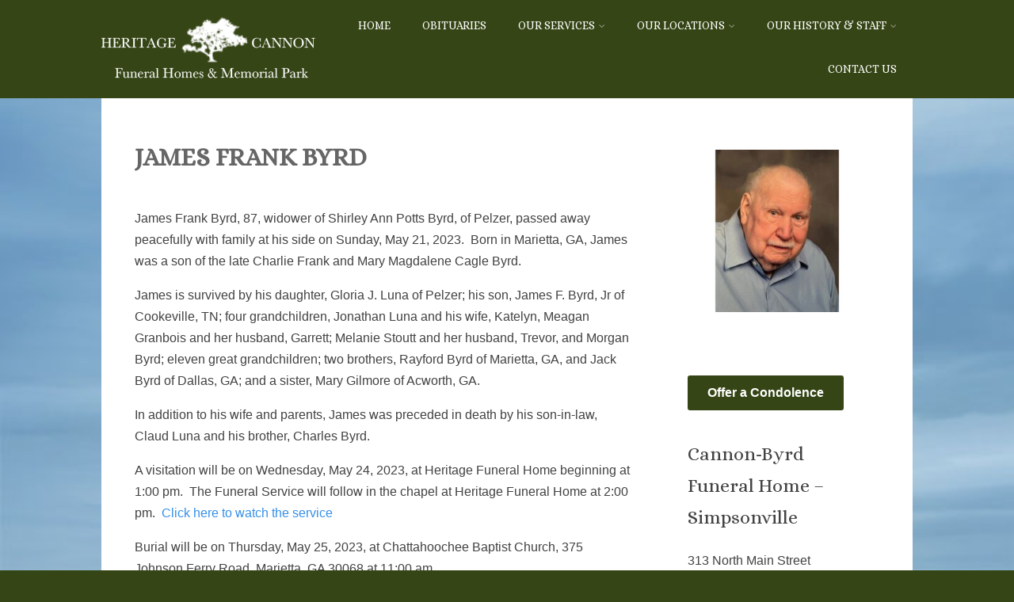

--- FILE ---
content_type: text/html; charset=UTF-8
request_url: https://cannonbyrd.com/james-frank-byrd/
body_size: 31032
content:
<!DOCTYPE html>
<html xmlns="http://www.w3.org/1999/xhtml" lang="en-US" >
<head>
<meta http-equiv="Content-Type" content="text/html; charset=UTF-8" />	
<!--[if IE]><meta http-equiv="X-UA-Compatible" content="IE=edge,chrome=1"><script type="text/javascript">(window.NREUM||(NREUM={})).init={ajax:{deny_list:["bam.nr-data.net"]},feature_flags:["soft_nav"]};(window.NREUM||(NREUM={})).loader_config={licenseKey:"f844da77a1",applicationID:"67279982",browserID:"67281107"};;/*! For license information please see nr-loader-rum-1.306.0.min.js.LICENSE.txt */
(()=>{var e,t,r={122:(e,t,r)=>{"use strict";r.d(t,{a:()=>i});var n=r(944);function i(e,t){try{if(!e||"object"!=typeof e)return(0,n.R)(3);if(!t||"object"!=typeof t)return(0,n.R)(4);const r=Object.create(Object.getPrototypeOf(t),Object.getOwnPropertyDescriptors(t)),a=0===Object.keys(r).length?e:r;for(let o in a)if(void 0!==e[o])try{if(null===e[o]){r[o]=null;continue}Array.isArray(e[o])&&Array.isArray(t[o])?r[o]=Array.from(new Set([...e[o],...t[o]])):"object"==typeof e[o]&&"object"==typeof t[o]?r[o]=i(e[o],t[o]):r[o]=e[o]}catch(e){r[o]||(0,n.R)(1,e)}return r}catch(e){(0,n.R)(2,e)}}},154:(e,t,r)=>{"use strict";r.d(t,{OF:()=>c,RI:()=>i,WN:()=>u,bv:()=>a,eN:()=>l,gm:()=>o,mw:()=>s,sb:()=>d});var n=r(863);const i="undefined"!=typeof window&&!!window.document,a="undefined"!=typeof WorkerGlobalScope&&("undefined"!=typeof self&&self instanceof WorkerGlobalScope&&self.navigator instanceof WorkerNavigator||"undefined"!=typeof globalThis&&globalThis instanceof WorkerGlobalScope&&globalThis.navigator instanceof WorkerNavigator),o=i?window:"undefined"!=typeof WorkerGlobalScope&&("undefined"!=typeof self&&self instanceof WorkerGlobalScope&&self||"undefined"!=typeof globalThis&&globalThis instanceof WorkerGlobalScope&&globalThis),s=Boolean("hidden"===o?.document?.visibilityState),c=/iPad|iPhone|iPod/.test(o.navigator?.userAgent),d=c&&"undefined"==typeof SharedWorker,u=((()=>{const e=o.navigator?.userAgent?.match(/Firefox[/\s](\d+\.\d+)/);Array.isArray(e)&&e.length>=2&&e[1]})(),Date.now()-(0,n.t)()),l=()=>"undefined"!=typeof PerformanceNavigationTiming&&o?.performance?.getEntriesByType("navigation")?.[0]?.responseStart},163:(e,t,r)=>{"use strict";r.d(t,{j:()=>E});var n=r(384),i=r(741);var a=r(555);r(860).K7.genericEvents;const o="experimental.resources",s="register",c=e=>{if(!e||"string"!=typeof e)return!1;try{document.createDocumentFragment().querySelector(e)}catch{return!1}return!0};var d=r(614),u=r(944),l=r(122);const f="[data-nr-mask]",g=e=>(0,l.a)(e,(()=>{const e={feature_flags:[],experimental:{allow_registered_children:!1,resources:!1},mask_selector:"*",block_selector:"[data-nr-block]",mask_input_options:{color:!1,date:!1,"datetime-local":!1,email:!1,month:!1,number:!1,range:!1,search:!1,tel:!1,text:!1,time:!1,url:!1,week:!1,textarea:!1,select:!1,password:!0}};return{ajax:{deny_list:void 0,block_internal:!0,enabled:!0,autoStart:!0},api:{get allow_registered_children(){return e.feature_flags.includes(s)||e.experimental.allow_registered_children},set allow_registered_children(t){e.experimental.allow_registered_children=t},duplicate_registered_data:!1},browser_consent_mode:{enabled:!1},distributed_tracing:{enabled:void 0,exclude_newrelic_header:void 0,cors_use_newrelic_header:void 0,cors_use_tracecontext_headers:void 0,allowed_origins:void 0},get feature_flags(){return e.feature_flags},set feature_flags(t){e.feature_flags=t},generic_events:{enabled:!0,autoStart:!0},harvest:{interval:30},jserrors:{enabled:!0,autoStart:!0},logging:{enabled:!0,autoStart:!0},metrics:{enabled:!0,autoStart:!0},obfuscate:void 0,page_action:{enabled:!0},page_view_event:{enabled:!0,autoStart:!0},page_view_timing:{enabled:!0,autoStart:!0},performance:{capture_marks:!1,capture_measures:!1,capture_detail:!0,resources:{get enabled(){return e.feature_flags.includes(o)||e.experimental.resources},set enabled(t){e.experimental.resources=t},asset_types:[],first_party_domains:[],ignore_newrelic:!0}},privacy:{cookies_enabled:!0},proxy:{assets:void 0,beacon:void 0},session:{expiresMs:d.wk,inactiveMs:d.BB},session_replay:{autoStart:!0,enabled:!1,preload:!1,sampling_rate:10,error_sampling_rate:100,collect_fonts:!1,inline_images:!1,fix_stylesheets:!0,mask_all_inputs:!0,get mask_text_selector(){return e.mask_selector},set mask_text_selector(t){c(t)?e.mask_selector="".concat(t,",").concat(f):""===t||null===t?e.mask_selector=f:(0,u.R)(5,t)},get block_class(){return"nr-block"},get ignore_class(){return"nr-ignore"},get mask_text_class(){return"nr-mask"},get block_selector(){return e.block_selector},set block_selector(t){c(t)?e.block_selector+=",".concat(t):""!==t&&(0,u.R)(6,t)},get mask_input_options(){return e.mask_input_options},set mask_input_options(t){t&&"object"==typeof t?e.mask_input_options={...t,password:!0}:(0,u.R)(7,t)}},session_trace:{enabled:!0,autoStart:!0},soft_navigations:{enabled:!0,autoStart:!0},spa:{enabled:!0,autoStart:!0},ssl:void 0,user_actions:{enabled:!0,elementAttributes:["id","className","tagName","type"]}}})());var p=r(154),m=r(324);let h=0;const v={buildEnv:m.F3,distMethod:m.Xs,version:m.xv,originTime:p.WN},b={consented:!1},y={appMetadata:{},get consented(){return this.session?.state?.consent||b.consented},set consented(e){b.consented=e},customTransaction:void 0,denyList:void 0,disabled:!1,harvester:void 0,isolatedBacklog:!1,isRecording:!1,loaderType:void 0,maxBytes:3e4,obfuscator:void 0,onerror:void 0,ptid:void 0,releaseIds:{},session:void 0,timeKeeper:void 0,registeredEntities:[],jsAttributesMetadata:{bytes:0},get harvestCount(){return++h}},_=e=>{const t=(0,l.a)(e,y),r=Object.keys(v).reduce((e,t)=>(e[t]={value:v[t],writable:!1,configurable:!0,enumerable:!0},e),{});return Object.defineProperties(t,r)};var w=r(701);const x=e=>{const t=e.startsWith("http");e+="/",r.p=t?e:"https://"+e};var S=r(836),k=r(241);const R={accountID:void 0,trustKey:void 0,agentID:void 0,licenseKey:void 0,applicationID:void 0,xpid:void 0},A=e=>(0,l.a)(e,R),T=new Set;function E(e,t={},r,o){let{init:s,info:c,loader_config:d,runtime:u={},exposed:l=!0}=t;if(!c){const e=(0,n.pV)();s=e.init,c=e.info,d=e.loader_config}e.init=g(s||{}),e.loader_config=A(d||{}),c.jsAttributes??={},p.bv&&(c.jsAttributes.isWorker=!0),e.info=(0,a.D)(c);const f=e.init,m=[c.beacon,c.errorBeacon];T.has(e.agentIdentifier)||(f.proxy.assets&&(x(f.proxy.assets),m.push(f.proxy.assets)),f.proxy.beacon&&m.push(f.proxy.beacon),e.beacons=[...m],function(e){const t=(0,n.pV)();Object.getOwnPropertyNames(i.W.prototype).forEach(r=>{const n=i.W.prototype[r];if("function"!=typeof n||"constructor"===n)return;let a=t[r];e[r]&&!1!==e.exposed&&"micro-agent"!==e.runtime?.loaderType&&(t[r]=(...t)=>{const n=e[r](...t);return a?a(...t):n})})}(e),(0,n.US)("activatedFeatures",w.B),e.runSoftNavOverSpa&&=!0===f.soft_navigations.enabled&&f.feature_flags.includes("soft_nav")),u.denyList=[...f.ajax.deny_list||[],...f.ajax.block_internal?m:[]],u.ptid=e.agentIdentifier,u.loaderType=r,e.runtime=_(u),T.has(e.agentIdentifier)||(e.ee=S.ee.get(e.agentIdentifier),e.exposed=l,(0,k.W)({agentIdentifier:e.agentIdentifier,drained:!!w.B?.[e.agentIdentifier],type:"lifecycle",name:"initialize",feature:void 0,data:e.config})),T.add(e.agentIdentifier)}},234:(e,t,r)=>{"use strict";r.d(t,{W:()=>a});var n=r(836),i=r(687);class a{constructor(e,t){this.agentIdentifier=e,this.ee=n.ee.get(e),this.featureName=t,this.blocked=!1}deregisterDrain(){(0,i.x3)(this.agentIdentifier,this.featureName)}}},241:(e,t,r)=>{"use strict";r.d(t,{W:()=>a});var n=r(154);const i="newrelic";function a(e={}){try{n.gm.dispatchEvent(new CustomEvent(i,{detail:e}))}catch(e){}}},261:(e,t,r)=>{"use strict";r.d(t,{$9:()=>d,BL:()=>s,CH:()=>g,Dl:()=>_,Fw:()=>y,PA:()=>h,Pl:()=>n,Pv:()=>k,Tb:()=>l,U2:()=>a,V1:()=>S,Wb:()=>x,bt:()=>b,cD:()=>v,d3:()=>w,dT:()=>c,eY:()=>p,fF:()=>f,hG:()=>i,k6:()=>o,nb:()=>m,o5:()=>u});const n="api-",i="addPageAction",a="addToTrace",o="addRelease",s="finished",c="interaction",d="log",u="noticeError",l="pauseReplay",f="recordCustomEvent",g="recordReplay",p="register",m="setApplicationVersion",h="setCurrentRouteName",v="setCustomAttribute",b="setErrorHandler",y="setPageViewName",_="setUserId",w="start",x="wrapLogger",S="measure",k="consent"},289:(e,t,r)=>{"use strict";r.d(t,{GG:()=>o,Qr:()=>c,sB:()=>s});var n=r(878),i=r(389);function a(){return"undefined"==typeof document||"complete"===document.readyState}function o(e,t){if(a())return e();const r=(0,i.J)(e),o=setInterval(()=>{a()&&(clearInterval(o),r())},500);(0,n.sp)("load",r,t)}function s(e){if(a())return e();(0,n.DD)("DOMContentLoaded",e)}function c(e){if(a())return e();(0,n.sp)("popstate",e)}},324:(e,t,r)=>{"use strict";r.d(t,{F3:()=>i,Xs:()=>a,xv:()=>n});const n="1.306.0",i="PROD",a="CDN"},374:(e,t,r)=>{r.nc=(()=>{try{return document?.currentScript?.nonce}catch(e){}return""})()},384:(e,t,r)=>{"use strict";r.d(t,{NT:()=>o,US:()=>u,Zm:()=>s,bQ:()=>d,dV:()=>c,pV:()=>l});var n=r(154),i=r(863),a=r(910);const o={beacon:"bam.nr-data.net",errorBeacon:"bam.nr-data.net"};function s(){return n.gm.NREUM||(n.gm.NREUM={}),void 0===n.gm.newrelic&&(n.gm.newrelic=n.gm.NREUM),n.gm.NREUM}function c(){let e=s();return e.o||(e.o={ST:n.gm.setTimeout,SI:n.gm.setImmediate||n.gm.setInterval,CT:n.gm.clearTimeout,XHR:n.gm.XMLHttpRequest,REQ:n.gm.Request,EV:n.gm.Event,PR:n.gm.Promise,MO:n.gm.MutationObserver,FETCH:n.gm.fetch,WS:n.gm.WebSocket},(0,a.i)(...Object.values(e.o))),e}function d(e,t){let r=s();r.initializedAgents??={},t.initializedAt={ms:(0,i.t)(),date:new Date},r.initializedAgents[e]=t}function u(e,t){s()[e]=t}function l(){return function(){let e=s();const t=e.info||{};e.info={beacon:o.beacon,errorBeacon:o.errorBeacon,...t}}(),function(){let e=s();const t=e.init||{};e.init={...t}}(),c(),function(){let e=s();const t=e.loader_config||{};e.loader_config={...t}}(),s()}},389:(e,t,r)=>{"use strict";function n(e,t=500,r={}){const n=r?.leading||!1;let i;return(...r)=>{n&&void 0===i&&(e.apply(this,r),i=setTimeout(()=>{i=clearTimeout(i)},t)),n||(clearTimeout(i),i=setTimeout(()=>{e.apply(this,r)},t))}}function i(e){let t=!1;return(...r)=>{t||(t=!0,e.apply(this,r))}}r.d(t,{J:()=>i,s:()=>n})},555:(e,t,r)=>{"use strict";r.d(t,{D:()=>s,f:()=>o});var n=r(384),i=r(122);const a={beacon:n.NT.beacon,errorBeacon:n.NT.errorBeacon,licenseKey:void 0,applicationID:void 0,sa:void 0,queueTime:void 0,applicationTime:void 0,ttGuid:void 0,user:void 0,account:void 0,product:void 0,extra:void 0,jsAttributes:{},userAttributes:void 0,atts:void 0,transactionName:void 0,tNamePlain:void 0};function o(e){try{return!!e.licenseKey&&!!e.errorBeacon&&!!e.applicationID}catch(e){return!1}}const s=e=>(0,i.a)(e,a)},566:(e,t,r)=>{"use strict";r.d(t,{LA:()=>s,bz:()=>o});var n=r(154);const i="xxxxxxxx-xxxx-4xxx-yxxx-xxxxxxxxxxxx";function a(e,t){return e?15&e[t]:16*Math.random()|0}function o(){const e=n.gm?.crypto||n.gm?.msCrypto;let t,r=0;return e&&e.getRandomValues&&(t=e.getRandomValues(new Uint8Array(30))),i.split("").map(e=>"x"===e?a(t,r++).toString(16):"y"===e?(3&a()|8).toString(16):e).join("")}function s(e){const t=n.gm?.crypto||n.gm?.msCrypto;let r,i=0;t&&t.getRandomValues&&(r=t.getRandomValues(new Uint8Array(e)));const o=[];for(var s=0;s<e;s++)o.push(a(r,i++).toString(16));return o.join("")}},606:(e,t,r)=>{"use strict";r.d(t,{i:()=>a});var n=r(908);a.on=o;var i=a.handlers={};function a(e,t,r,a){o(a||n.d,i,e,t,r)}function o(e,t,r,i,a){a||(a="feature"),e||(e=n.d);var o=t[a]=t[a]||{};(o[r]=o[r]||[]).push([e,i])}},607:(e,t,r)=>{"use strict";r.d(t,{W:()=>n});const n=(0,r(566).bz)()},614:(e,t,r)=>{"use strict";r.d(t,{BB:()=>o,H3:()=>n,g:()=>d,iL:()=>c,tS:()=>s,uh:()=>i,wk:()=>a});const n="NRBA",i="SESSION",a=144e5,o=18e5,s={STARTED:"session-started",PAUSE:"session-pause",RESET:"session-reset",RESUME:"session-resume",UPDATE:"session-update"},c={SAME_TAB:"same-tab",CROSS_TAB:"cross-tab"},d={OFF:0,FULL:1,ERROR:2}},630:(e,t,r)=>{"use strict";r.d(t,{T:()=>n});const n=r(860).K7.pageViewEvent},646:(e,t,r)=>{"use strict";r.d(t,{y:()=>n});class n{constructor(e){this.contextId=e}}},687:(e,t,r)=>{"use strict";r.d(t,{Ak:()=>d,Ze:()=>f,x3:()=>u});var n=r(241),i=r(836),a=r(606),o=r(860),s=r(646);const c={};function d(e,t){const r={staged:!1,priority:o.P3[t]||0};l(e),c[e].get(t)||c[e].set(t,r)}function u(e,t){e&&c[e]&&(c[e].get(t)&&c[e].delete(t),p(e,t,!1),c[e].size&&g(e))}function l(e){if(!e)throw new Error("agentIdentifier required");c[e]||(c[e]=new Map)}function f(e="",t="feature",r=!1){if(l(e),!e||!c[e].get(t)||r)return p(e,t);c[e].get(t).staged=!0,g(e)}function g(e){const t=Array.from(c[e]);t.every(([e,t])=>t.staged)&&(t.sort((e,t)=>e[1].priority-t[1].priority),t.forEach(([t])=>{c[e].delete(t),p(e,t)}))}function p(e,t,r=!0){const o=e?i.ee.get(e):i.ee,c=a.i.handlers;if(!o.aborted&&o.backlog&&c){if((0,n.W)({agentIdentifier:e,type:"lifecycle",name:"drain",feature:t}),r){const e=o.backlog[t],r=c[t];if(r){for(let t=0;e&&t<e.length;++t)m(e[t],r);Object.entries(r).forEach(([e,t])=>{Object.values(t||{}).forEach(t=>{t[0]?.on&&t[0]?.context()instanceof s.y&&t[0].on(e,t[1])})})}}o.isolatedBacklog||delete c[t],o.backlog[t]=null,o.emit("drain-"+t,[])}}function m(e,t){var r=e[1];Object.values(t[r]||{}).forEach(t=>{var r=e[0];if(t[0]===r){var n=t[1],i=e[3],a=e[2];n.apply(i,a)}})}},699:(e,t,r)=>{"use strict";r.d(t,{It:()=>a,KC:()=>s,No:()=>i,qh:()=>o});var n=r(860);const i=16e3,a=1e6,o="SESSION_ERROR",s={[n.K7.logging]:!0,[n.K7.genericEvents]:!1,[n.K7.jserrors]:!1,[n.K7.ajax]:!1}},701:(e,t,r)=>{"use strict";r.d(t,{B:()=>a,t:()=>o});var n=r(241);const i=new Set,a={};function o(e,t){const r=t.agentIdentifier;a[r]??={},e&&"object"==typeof e&&(i.has(r)||(t.ee.emit("rumresp",[e]),a[r]=e,i.add(r),(0,n.W)({agentIdentifier:r,loaded:!0,drained:!0,type:"lifecycle",name:"load",feature:void 0,data:e})))}},741:(e,t,r)=>{"use strict";r.d(t,{W:()=>a});var n=r(944),i=r(261);class a{#e(e,...t){if(this[e]!==a.prototype[e])return this[e](...t);(0,n.R)(35,e)}addPageAction(e,t){return this.#e(i.hG,e,t)}register(e){return this.#e(i.eY,e)}recordCustomEvent(e,t){return this.#e(i.fF,e,t)}setPageViewName(e,t){return this.#e(i.Fw,e,t)}setCustomAttribute(e,t,r){return this.#e(i.cD,e,t,r)}noticeError(e,t){return this.#e(i.o5,e,t)}setUserId(e){return this.#e(i.Dl,e)}setApplicationVersion(e){return this.#e(i.nb,e)}setErrorHandler(e){return this.#e(i.bt,e)}addRelease(e,t){return this.#e(i.k6,e,t)}log(e,t){return this.#e(i.$9,e,t)}start(){return this.#e(i.d3)}finished(e){return this.#e(i.BL,e)}recordReplay(){return this.#e(i.CH)}pauseReplay(){return this.#e(i.Tb)}addToTrace(e){return this.#e(i.U2,e)}setCurrentRouteName(e){return this.#e(i.PA,e)}interaction(e){return this.#e(i.dT,e)}wrapLogger(e,t,r){return this.#e(i.Wb,e,t,r)}measure(e,t){return this.#e(i.V1,e,t)}consent(e){return this.#e(i.Pv,e)}}},782:(e,t,r)=>{"use strict";r.d(t,{T:()=>n});const n=r(860).K7.pageViewTiming},836:(e,t,r)=>{"use strict";r.d(t,{P:()=>s,ee:()=>c});var n=r(384),i=r(990),a=r(646),o=r(607);const s="nr@context:".concat(o.W),c=function e(t,r){var n={},o={},u={},l=!1;try{l=16===r.length&&d.initializedAgents?.[r]?.runtime.isolatedBacklog}catch(e){}var f={on:p,addEventListener:p,removeEventListener:function(e,t){var r=n[e];if(!r)return;for(var i=0;i<r.length;i++)r[i]===t&&r.splice(i,1)},emit:function(e,r,n,i,a){!1!==a&&(a=!0);if(c.aborted&&!i)return;t&&a&&t.emit(e,r,n);var s=g(n);m(e).forEach(e=>{e.apply(s,r)});var d=v()[o[e]];d&&d.push([f,e,r,s]);return s},get:h,listeners:m,context:g,buffer:function(e,t){const r=v();if(t=t||"feature",f.aborted)return;Object.entries(e||{}).forEach(([e,n])=>{o[n]=t,t in r||(r[t]=[])})},abort:function(){f._aborted=!0,Object.keys(f.backlog).forEach(e=>{delete f.backlog[e]})},isBuffering:function(e){return!!v()[o[e]]},debugId:r,backlog:l?{}:t&&"object"==typeof t.backlog?t.backlog:{},isolatedBacklog:l};return Object.defineProperty(f,"aborted",{get:()=>{let e=f._aborted||!1;return e||(t&&(e=t.aborted),e)}}),f;function g(e){return e&&e instanceof a.y?e:e?(0,i.I)(e,s,()=>new a.y(s)):new a.y(s)}function p(e,t){n[e]=m(e).concat(t)}function m(e){return n[e]||[]}function h(t){return u[t]=u[t]||e(f,t)}function v(){return f.backlog}}(void 0,"globalEE"),d=(0,n.Zm)();d.ee||(d.ee=c)},843:(e,t,r)=>{"use strict";r.d(t,{G:()=>a,u:()=>i});var n=r(878);function i(e,t=!1,r,i){(0,n.DD)("visibilitychange",function(){if(t)return void("hidden"===document.visibilityState&&e());e(document.visibilityState)},r,i)}function a(e,t,r){(0,n.sp)("pagehide",e,t,r)}},860:(e,t,r)=>{"use strict";r.d(t,{$J:()=>u,K7:()=>c,P3:()=>d,XX:()=>i,Yy:()=>s,df:()=>a,qY:()=>n,v4:()=>o});const n="events",i="jserrors",a="browser/blobs",o="rum",s="browser/logs",c={ajax:"ajax",genericEvents:"generic_events",jserrors:i,logging:"logging",metrics:"metrics",pageAction:"page_action",pageViewEvent:"page_view_event",pageViewTiming:"page_view_timing",sessionReplay:"session_replay",sessionTrace:"session_trace",softNav:"soft_navigations",spa:"spa"},d={[c.pageViewEvent]:1,[c.pageViewTiming]:2,[c.metrics]:3,[c.jserrors]:4,[c.spa]:5,[c.ajax]:6,[c.sessionTrace]:7,[c.softNav]:8,[c.sessionReplay]:9,[c.logging]:10,[c.genericEvents]:11},u={[c.pageViewEvent]:o,[c.pageViewTiming]:n,[c.ajax]:n,[c.spa]:n,[c.softNav]:n,[c.metrics]:i,[c.jserrors]:i,[c.sessionTrace]:a,[c.sessionReplay]:a,[c.logging]:s,[c.genericEvents]:"ins"}},863:(e,t,r)=>{"use strict";function n(){return Math.floor(performance.now())}r.d(t,{t:()=>n})},878:(e,t,r)=>{"use strict";function n(e,t){return{capture:e,passive:!1,signal:t}}function i(e,t,r=!1,i){window.addEventListener(e,t,n(r,i))}function a(e,t,r=!1,i){document.addEventListener(e,t,n(r,i))}r.d(t,{DD:()=>a,jT:()=>n,sp:()=>i})},908:(e,t,r)=>{"use strict";r.d(t,{d:()=>n,p:()=>i});var n=r(836).ee.get("handle");function i(e,t,r,i,a){a?(a.buffer([e],i),a.emit(e,t,r)):(n.buffer([e],i),n.emit(e,t,r))}},910:(e,t,r)=>{"use strict";r.d(t,{i:()=>a});var n=r(944);const i=new Map;function a(...e){return e.every(e=>{if(i.has(e))return i.get(e);const t="function"==typeof e?e.toString():"",r=t.includes("[native code]"),a=t.includes("nrWrapper");return r||a||(0,n.R)(64,e?.name||t),i.set(e,r),r})}},944:(e,t,r)=>{"use strict";r.d(t,{R:()=>i});var n=r(241);function i(e,t){"function"==typeof console.debug&&(console.debug("New Relic Warning: https://github.com/newrelic/newrelic-browser-agent/blob/main/docs/warning-codes.md#".concat(e),t),(0,n.W)({agentIdentifier:null,drained:null,type:"data",name:"warn",feature:"warn",data:{code:e,secondary:t}}))}},969:(e,t,r)=>{"use strict";r.d(t,{TZ:()=>n,XG:()=>s,rs:()=>i,xV:()=>o,z_:()=>a});const n=r(860).K7.metrics,i="sm",a="cm",o="storeSupportabilityMetrics",s="storeEventMetrics"},990:(e,t,r)=>{"use strict";r.d(t,{I:()=>i});var n=Object.prototype.hasOwnProperty;function i(e,t,r){if(n.call(e,t))return e[t];var i=r();if(Object.defineProperty&&Object.keys)try{return Object.defineProperty(e,t,{value:i,writable:!0,enumerable:!1}),i}catch(e){}return e[t]=i,i}}},n={};function i(e){var t=n[e];if(void 0!==t)return t.exports;var a=n[e]={exports:{}};return r[e](a,a.exports,i),a.exports}i.m=r,i.d=(e,t)=>{for(var r in t)i.o(t,r)&&!i.o(e,r)&&Object.defineProperty(e,r,{enumerable:!0,get:t[r]})},i.f={},i.e=e=>Promise.all(Object.keys(i.f).reduce((t,r)=>(i.f[r](e,t),t),[])),i.u=e=>"nr-rum-1.306.0.min.js",i.o=(e,t)=>Object.prototype.hasOwnProperty.call(e,t),e={},t="NRBA-1.306.0.PROD:",i.l=(r,n,a,o)=>{if(e[r])e[r].push(n);else{var s,c;if(void 0!==a)for(var d=document.getElementsByTagName("script"),u=0;u<d.length;u++){var l=d[u];if(l.getAttribute("src")==r||l.getAttribute("data-webpack")==t+a){s=l;break}}if(!s){c=!0;var f={296:"sha512-XHJAyYwsxAD4jnOFenBf2aq49/pv28jKOJKs7YGQhagYYI2Zk8nHflZPdd7WiilkmEkgIZQEFX4f1AJMoyzKwA=="};(s=document.createElement("script")).charset="utf-8",i.nc&&s.setAttribute("nonce",i.nc),s.setAttribute("data-webpack",t+a),s.src=r,0!==s.src.indexOf(window.location.origin+"/")&&(s.crossOrigin="anonymous"),f[o]&&(s.integrity=f[o])}e[r]=[n];var g=(t,n)=>{s.onerror=s.onload=null,clearTimeout(p);var i=e[r];if(delete e[r],s.parentNode&&s.parentNode.removeChild(s),i&&i.forEach(e=>e(n)),t)return t(n)},p=setTimeout(g.bind(null,void 0,{type:"timeout",target:s}),12e4);s.onerror=g.bind(null,s.onerror),s.onload=g.bind(null,s.onload),c&&document.head.appendChild(s)}},i.r=e=>{"undefined"!=typeof Symbol&&Symbol.toStringTag&&Object.defineProperty(e,Symbol.toStringTag,{value:"Module"}),Object.defineProperty(e,"__esModule",{value:!0})},i.p="https://js-agent.newrelic.com/",(()=>{var e={374:0,840:0};i.f.j=(t,r)=>{var n=i.o(e,t)?e[t]:void 0;if(0!==n)if(n)r.push(n[2]);else{var a=new Promise((r,i)=>n=e[t]=[r,i]);r.push(n[2]=a);var o=i.p+i.u(t),s=new Error;i.l(o,r=>{if(i.o(e,t)&&(0!==(n=e[t])&&(e[t]=void 0),n)){var a=r&&("load"===r.type?"missing":r.type),o=r&&r.target&&r.target.src;s.message="Loading chunk "+t+" failed: ("+a+": "+o+")",s.name="ChunkLoadError",s.type=a,s.request=o,n[1](s)}},"chunk-"+t,t)}};var t=(t,r)=>{var n,a,[o,s,c]=r,d=0;if(o.some(t=>0!==e[t])){for(n in s)i.o(s,n)&&(i.m[n]=s[n]);if(c)c(i)}for(t&&t(r);d<o.length;d++)a=o[d],i.o(e,a)&&e[a]&&e[a][0](),e[a]=0},r=self["webpackChunk:NRBA-1.306.0.PROD"]=self["webpackChunk:NRBA-1.306.0.PROD"]||[];r.forEach(t.bind(null,0)),r.push=t.bind(null,r.push.bind(r))})(),(()=>{"use strict";i(374);var e=i(566),t=i(741);class r extends t.W{agentIdentifier=(0,e.LA)(16)}var n=i(860);const a=Object.values(n.K7);var o=i(163);var s=i(908),c=i(863),d=i(261),u=i(241),l=i(944),f=i(701),g=i(969);function p(e,t,i,a){const o=a||i;!o||o[e]&&o[e]!==r.prototype[e]||(o[e]=function(){(0,s.p)(g.xV,["API/"+e+"/called"],void 0,n.K7.metrics,i.ee),(0,u.W)({agentIdentifier:i.agentIdentifier,drained:!!f.B?.[i.agentIdentifier],type:"data",name:"api",feature:d.Pl+e,data:{}});try{return t.apply(this,arguments)}catch(e){(0,l.R)(23,e)}})}function m(e,t,r,n,i){const a=e.info;null===r?delete a.jsAttributes[t]:a.jsAttributes[t]=r,(i||null===r)&&(0,s.p)(d.Pl+n,[(0,c.t)(),t,r],void 0,"session",e.ee)}var h=i(687),v=i(234),b=i(289),y=i(154),_=i(384);const w=e=>y.RI&&!0===e?.privacy.cookies_enabled;function x(e){return!!(0,_.dV)().o.MO&&w(e)&&!0===e?.session_trace.enabled}var S=i(389),k=i(699);class R extends v.W{constructor(e,t){super(e.agentIdentifier,t),this.agentRef=e,this.abortHandler=void 0,this.featAggregate=void 0,this.loadedSuccessfully=void 0,this.onAggregateImported=new Promise(e=>{this.loadedSuccessfully=e}),this.deferred=Promise.resolve(),!1===e.init[this.featureName].autoStart?this.deferred=new Promise((t,r)=>{this.ee.on("manual-start-all",(0,S.J)(()=>{(0,h.Ak)(e.agentIdentifier,this.featureName),t()}))}):(0,h.Ak)(e.agentIdentifier,t)}importAggregator(e,t,r={}){if(this.featAggregate)return;const n=async()=>{let n;await this.deferred;try{if(w(e.init)){const{setupAgentSession:t}=await i.e(296).then(i.bind(i,305));n=t(e)}}catch(e){(0,l.R)(20,e),this.ee.emit("internal-error",[e]),(0,s.p)(k.qh,[e],void 0,this.featureName,this.ee)}try{if(!this.#t(this.featureName,n,e.init))return(0,h.Ze)(this.agentIdentifier,this.featureName),void this.loadedSuccessfully(!1);const{Aggregate:i}=await t();this.featAggregate=new i(e,r),e.runtime.harvester.initializedAggregates.push(this.featAggregate),this.loadedSuccessfully(!0)}catch(e){(0,l.R)(34,e),this.abortHandler?.(),(0,h.Ze)(this.agentIdentifier,this.featureName,!0),this.loadedSuccessfully(!1),this.ee&&this.ee.abort()}};y.RI?(0,b.GG)(()=>n(),!0):n()}#t(e,t,r){if(this.blocked)return!1;switch(e){case n.K7.sessionReplay:return x(r)&&!!t;case n.K7.sessionTrace:return!!t;default:return!0}}}var A=i(630),T=i(614);class E extends R{static featureName=A.T;constructor(e){var t;super(e,A.T),this.setupInspectionEvents(e.agentIdentifier),t=e,p(d.Fw,function(e,r){"string"==typeof e&&("/"!==e.charAt(0)&&(e="/"+e),t.runtime.customTransaction=(r||"http://custom.transaction")+e,(0,s.p)(d.Pl+d.Fw,[(0,c.t)()],void 0,void 0,t.ee))},t),this.importAggregator(e,()=>i.e(296).then(i.bind(i,943)))}setupInspectionEvents(e){const t=(t,r)=>{t&&(0,u.W)({agentIdentifier:e,timeStamp:t.timeStamp,loaded:"complete"===t.target.readyState,type:"window",name:r,data:t.target.location+""})};(0,b.sB)(e=>{t(e,"DOMContentLoaded")}),(0,b.GG)(e=>{t(e,"load")}),(0,b.Qr)(e=>{t(e,"navigate")}),this.ee.on(T.tS.UPDATE,(t,r)=>{(0,u.W)({agentIdentifier:e,type:"lifecycle",name:"session",data:r})})}}var N=i(843),I=i(782);class j extends R{static featureName=I.T;constructor(e){super(e,I.T),y.RI&&((0,N.u)(()=>(0,s.p)("docHidden",[(0,c.t)()],void 0,I.T,this.ee),!0),(0,N.G)(()=>(0,s.p)("winPagehide",[(0,c.t)()],void 0,I.T,this.ee)),this.importAggregator(e,()=>i.e(296).then(i.bind(i,117))))}}class P extends R{static featureName=g.TZ;constructor(e){super(e,g.TZ),y.RI&&document.addEventListener("securitypolicyviolation",e=>{(0,s.p)(g.xV,["Generic/CSPViolation/Detected"],void 0,this.featureName,this.ee)}),this.importAggregator(e,()=>i.e(296).then(i.bind(i,623)))}}new class extends r{constructor(e){var t;(super(),y.gm)?(this.features={},(0,_.bQ)(this.agentIdentifier,this),this.desiredFeatures=new Set(e.features||[]),this.desiredFeatures.add(E),this.runSoftNavOverSpa=[...this.desiredFeatures].some(e=>e.featureName===n.K7.softNav),(0,o.j)(this,e,e.loaderType||"agent"),t=this,p(d.cD,function(e,r,n=!1){if("string"==typeof e){if(["string","number","boolean"].includes(typeof r)||null===r)return m(t,e,r,d.cD,n);(0,l.R)(40,typeof r)}else(0,l.R)(39,typeof e)},t),function(e){p(d.Dl,function(t){if("string"==typeof t||null===t)return m(e,"enduser.id",t,d.Dl,!0);(0,l.R)(41,typeof t)},e)}(this),function(e){p(d.nb,function(t){if("string"==typeof t||null===t)return m(e,"application.version",t,d.nb,!1);(0,l.R)(42,typeof t)},e)}(this),function(e){p(d.d3,function(){e.ee.emit("manual-start-all")},e)}(this),function(e){p(d.Pv,function(t=!0){if("boolean"==typeof t){if((0,s.p)(d.Pl+d.Pv,[t],void 0,"session",e.ee),e.runtime.consented=t,t){const t=e.features.page_view_event;t.onAggregateImported.then(e=>{const r=t.featAggregate;e&&!r.sentRum&&r.sendRum()})}}else(0,l.R)(65,typeof t)},e)}(this),this.run()):(0,l.R)(21)}get config(){return{info:this.info,init:this.init,loader_config:this.loader_config,runtime:this.runtime}}get api(){return this}run(){try{const e=function(e){const t={};return a.forEach(r=>{t[r]=!!e[r]?.enabled}),t}(this.init),t=[...this.desiredFeatures];t.sort((e,t)=>n.P3[e.featureName]-n.P3[t.featureName]),t.forEach(t=>{if(!e[t.featureName]&&t.featureName!==n.K7.pageViewEvent)return;if(this.runSoftNavOverSpa&&t.featureName===n.K7.spa)return;if(!this.runSoftNavOverSpa&&t.featureName===n.K7.softNav)return;const r=function(e){switch(e){case n.K7.ajax:return[n.K7.jserrors];case n.K7.sessionTrace:return[n.K7.ajax,n.K7.pageViewEvent];case n.K7.sessionReplay:return[n.K7.sessionTrace];case n.K7.pageViewTiming:return[n.K7.pageViewEvent];default:return[]}}(t.featureName).filter(e=>!(e in this.features));r.length>0&&(0,l.R)(36,{targetFeature:t.featureName,missingDependencies:r}),this.features[t.featureName]=new t(this)})}catch(e){(0,l.R)(22,e);for(const e in this.features)this.features[e].abortHandler?.();const t=(0,_.Zm)();delete t.initializedAgents[this.agentIdentifier]?.features,delete this.sharedAggregator;return t.ee.get(this.agentIdentifier).abort(),!1}}}({features:[E,j,P],loaderType:"lite"})})()})();</script><![endif]-->
<meta name="viewport" content="width=device-width, initial-scale=1.0, shrink-to-fit=no"/>
<link rel="profile" href="http://gmpg.org/xfn/11"/>


	    <meta name="title" content="James Frank Byrd">
    <meta name="description" content="James Frank Byrd, 87, widower of Shirley Ann Potts Byrd, of Pelzer, passed away peacefully with family at his">


<meta property="og:title" content="James Frank Byrd"/>
<meta property="og:type" content="article"/>
<meta property="og:url" content="https://cannonbyrd.com/james-frank-byrd/" />

<meta property="og:description" content="James Frank Byrd, 87, widower of Shirley Ann Potts Byrd, of Pelzer, passed away peacefully with family at his side on Sunday, May 21, 2023.&nbsp; Born in Marietta, GA, James was a son of the late Charlie Frank and Mary Magdalene Cagle Byrd.James is survived by his daughter, Gloria J. Luna of"/>
  <meta property="og:image" content="https://cannonbyrd.com/wp-content/uploads/2023/05/James-Byrd.jpg"/>
  <meta property="og:site_name" content="Cannon-Byrd Funeral Homes &amp; Memorial Park"/>


<!--HOME-->


<!--Summary-->
<meta name="twitter:card" content="summary">
<meta name="twitter:url" content="https://cannonbyrd.com/james-frank-byrd/">
<meta name="twitter:title" content="James Frank Byrd">
<meta name="twitter:description" content="James Frank Byrd, 87, widower of Shirley Ann Potts Byrd, of Pelzer, passed away peacefully with family at his side on Sunday, May 21, 2023.&nbsp; Born in Marietta, GA, James was a son of the late">
  <meta name="twitter:image" content="https://cannonbyrd.com/wp-content/uploads/2023/05/James-Byrd-150x150.jpg">
    
<!--Photo-->

<!--Gallery-->

<!--Product-->

<link rel="pingback" href="https://cannonbyrd.com/xmlrpc.php" /> 
<title>James Frank Byrd &#8211; Cannon-Byrd Funeral Homes &amp; Memorial Park</title>
<link rel='dns-prefetch' href='//cannonbyrd.com' />
<link rel='dns-prefetch' href='//fonts.googleapis.com' />
<link rel='dns-prefetch' href='//s.w.org' />
<link rel="alternate" type="application/rss+xml" title="Cannon-Byrd Funeral Homes &amp; Memorial Park &raquo; Feed" href="https://cannonbyrd.com/feed/" />
<link rel="alternate" type="application/rss+xml" title="Cannon-Byrd Funeral Homes &amp; Memorial Park &raquo; Comments Feed" href="https://cannonbyrd.com/comments/feed/" />
<link rel="alternate" type="application/rss+xml" title="Cannon-Byrd Funeral Homes &amp; Memorial Park &raquo; James Frank Byrd Comments Feed" href="https://cannonbyrd.com/james-frank-byrd/feed/" />
		<script type="text/javascript">
			window._wpemojiSettings = {"baseUrl":"https:\/\/s.w.org\/images\/core\/emoji\/13.0.0\/72x72\/","ext":".png","svgUrl":"https:\/\/s.w.org\/images\/core\/emoji\/13.0.0\/svg\/","svgExt":".svg","source":{"concatemoji":"https:\/\/cannonbyrd.com\/wp-includes\/js\/wp-emoji-release.min.js"}};
			!function(e,a,t){var r,n,o,i,p=a.createElement("canvas"),s=p.getContext&&p.getContext("2d");function c(e,t){var a=String.fromCharCode;s.clearRect(0,0,p.width,p.height),s.fillText(a.apply(this,e),0,0);var r=p.toDataURL();return s.clearRect(0,0,p.width,p.height),s.fillText(a.apply(this,t),0,0),r===p.toDataURL()}function l(e){if(!s||!s.fillText)return!1;switch(s.textBaseline="top",s.font="600 32px Arial",e){case"flag":return!c([127987,65039,8205,9895,65039],[127987,65039,8203,9895,65039])&&(!c([55356,56826,55356,56819],[55356,56826,8203,55356,56819])&&!c([55356,57332,56128,56423,56128,56418,56128,56421,56128,56430,56128,56423,56128,56447],[55356,57332,8203,56128,56423,8203,56128,56418,8203,56128,56421,8203,56128,56430,8203,56128,56423,8203,56128,56447]));case"emoji":return!c([55357,56424,8205,55356,57212],[55357,56424,8203,55356,57212])}return!1}function d(e){var t=a.createElement("script");t.src=e,t.defer=t.type="text/javascript",a.getElementsByTagName("head")[0].appendChild(t)}for(i=Array("flag","emoji"),t.supports={everything:!0,everythingExceptFlag:!0},o=0;o<i.length;o++)t.supports[i[o]]=l(i[o]),t.supports.everything=t.supports.everything&&t.supports[i[o]],"flag"!==i[o]&&(t.supports.everythingExceptFlag=t.supports.everythingExceptFlag&&t.supports[i[o]]);t.supports.everythingExceptFlag=t.supports.everythingExceptFlag&&!t.supports.flag,t.DOMReady=!1,t.readyCallback=function(){t.DOMReady=!0},t.supports.everything||(n=function(){t.readyCallback()},a.addEventListener?(a.addEventListener("DOMContentLoaded",n,!1),e.addEventListener("load",n,!1)):(e.attachEvent("onload",n),a.attachEvent("onreadystatechange",function(){"complete"===a.readyState&&t.readyCallback()})),(r=t.source||{}).concatemoji?d(r.concatemoji):r.wpemoji&&r.twemoji&&(d(r.twemoji),d(r.wpemoji)))}(window,document,window._wpemojiSettings);
		</script>
		<style type="text/css">
img.wp-smiley,
img.emoji {
	display: inline !important;
	border: none !important;
	box-shadow: none !important;
	height: 1em !important;
	width: 1em !important;
	margin: 0 .07em !important;
	vertical-align: -0.1em !important;
	background: none !important;
	padding: 0 !important;
}
</style>
	<link rel='stylesheet' id='wp-block-library-css'  href='https://cannonbyrd.com/wp-includes/css/dist/block-library/style.min.css' type='text/css' media='all' />
<link rel='stylesheet' id='optimizer-style-css'  href='https://cannonbyrd.com/wp-content/themes/optimizer_pro/style.css' type='text/css' media='all' />
<style id='optimizer-style-inline-css' type='text/css'>
#optimizer_front_blocks-3 .midrow{ background-color: #f5f5f5; }#optimizer_front_blocks-3 .midrow h3{color: #4f4f4f; }#optimizer_front_blocks-3 .midrow, #optimizer_front_blocks-3 .midrow a{color: #424242; }#optimizer_front_blocks-3 .blockimage .midrow_block.axn_block1{}#optimizer_front_blocks-3 .blockimage .midrow_block.axn_block2{}#optimizer_front_blocks-3 .blockimage .midrow_block.axn_block3{}#optimizer_front_blocks-3 .blockimage .midrow_block.axn_block4{}#optimizer_front_blocks-3 .blockimage .midrow_block.axn_block5{}#optimizer_front_blocks-3 .blockimage .midrow_block.axn_block6{}#optimizer_front_blocks-3 .block_header, #optimizer_front_blocks-3 .div_middle{color:#555555;}#optimizer_front_blocks-3 span.div_left, #optimizer_front_blocks-3 span.div_right{background-color: #555555}  @media screen and (min-width: 480px){#optimizer_front_blocks-3 .midrow{} .frontpage_sidebar  #optimizer_front_blocks-3 {width: calc(100% - 0px)!important;box-sizing:border-box;} }
#optimizer_front_blocks-7 .midrow{ background-color: #ffffff; }#optimizer_front_blocks-7 .midrow h3{color: #555555; }#optimizer_front_blocks-7 .midrow, #optimizer_front_blocks-7 .midrow a{color: #ffffff; }#optimizer_front_blocks-7 .blockimage .midrow_block.axn_block1{background-image: url(https://cannonbyrd.com/wp-content/uploads/2017/05/IMG_0839.jpg); }#optimizer_front_blocks-7 .blockimage .midrow_block.axn_block2{background-image: url(https://cannonbyrd.com/wp-content/uploads/2017/07/IMG_1223.jpg); }#optimizer_front_blocks-7 .blockimage .midrow_block.axn_block3{background-image: url(https://cannonbyrd.com/wp-content/uploads/2017/05/FullSizeRender-7.jpg); }#optimizer_front_blocks-7 .blockimage .midrow_block.axn_block4{background-image: url(https://cannonbyrd.com/wp-content/uploads/2017/06/IMG_0897.jpg); }#optimizer_front_blocks-7 .blockimage .midrow_block.axn_block5{}#optimizer_front_blocks-7 .blockimage .midrow_block.axn_block6{}#optimizer_front_blocks-7 .block_header, #optimizer_front_blocks-7 .div_middle{color:#555555;}#optimizer_front_blocks-7 span.div_left, #optimizer_front_blocks-7 span.div_right{background-color: #555555}  @media screen and (min-width: 480px){#optimizer_front_blocks-7 .midrow{} .frontpage_sidebar  #optimizer_front_blocks-7 {width: calc(100% - 0px)!important;box-sizing:border-box;} }
#optimizer_front_blocks-8 .midrow{ background-color: #f5f5f5; }#optimizer_front_blocks-8 .midrow h3{color: #424242; }#optimizer_front_blocks-8 .midrow, #optimizer_front_blocks-8 .midrow a{color: #424242; }#optimizer_front_blocks-8 .blockimage .midrow_block.axn_block1{background-image: url(https://cannonbyrd.com/wp-content/uploads/2017/05/FullSizeRender-7.jpg); }#optimizer_front_blocks-8 .blockimage .midrow_block.axn_block2{}#optimizer_front_blocks-8 .blockimage .midrow_block.axn_block3{}#optimizer_front_blocks-8 .blockimage .midrow_block.axn_block4{}#optimizer_front_blocks-8 .blockimage .midrow_block.axn_block5{}#optimizer_front_blocks-8 .blockimage .midrow_block.axn_block6{}#optimizer_front_blocks-8 .block_header, #optimizer_front_blocks-8 .div_middle{color:#424242;}#optimizer_front_blocks-8 span.div_left, #optimizer_front_blocks-8 span.div_right{background-color: #424242}  @media screen and (min-width: 480px){#optimizer_front_blocks-8 .midrow{} .frontpage_sidebar  #optimizer_front_blocks-8 {width: calc(100% - 0px)!important;box-sizing:border-box;} }
#optimizer_front_blocks-10 .midrow{ background-color: #ffffff; }#optimizer_front_blocks-10 .midrow h3{color: #ffffff; }#optimizer_front_blocks-10 .midrow, #optimizer_front_blocks-10 .midrow a{color: #FFFFFF; }#optimizer_front_blocks-10 .blockimage .midrow_block.axn_block1{background-image: url(https://cannonbyrd.com/wp-content/uploads/2017/05/FullSizeRender.jpg); }#optimizer_front_blocks-10 .blockimage .midrow_block.axn_block2{background-image: url(https://cannonbyrd.com/wp-content/uploads/2017/07/cannon-tent.png); }#optimizer_front_blocks-10 .blockimage .midrow_block.axn_block3{}#optimizer_front_blocks-10 .blockimage .midrow_block.axn_block4{}#optimizer_front_blocks-10 .blockimage .midrow_block.axn_block5{}#optimizer_front_blocks-10 .blockimage .midrow_block.axn_block6{}#optimizer_front_blocks-10 .block_header, #optimizer_front_blocks-10 .div_middle{color:#ffffff;}#optimizer_front_blocks-10 span.div_left, #optimizer_front_blocks-10 span.div_right{background-color: #ffffff}  @media screen and (min-width: 480px){#optimizer_front_blocks-10 .midrow{} .frontpage_sidebar  #optimizer_front_blocks-10 {width: calc(100% - 0px)!important;box-sizing:border-box;} }
#optimizer_front_blocks-13 .midrow{ background-color: #f5f5f5; }#optimizer_front_blocks-13 .midrow h3{color: #555555; }#optimizer_front_blocks-13 .midrow, #optimizer_front_blocks-13 .midrow a{color: #000000; }#optimizer_front_blocks-13 .blockimage .midrow_block.axn_block1{background-image: url(https://cannonbyrd.com/wp-content/uploads/2017/06/FullSizeRender-6.jpg); }#optimizer_front_blocks-13 .blockimage .midrow_block.axn_block2{}#optimizer_front_blocks-13 .blockimage .midrow_block.axn_block3{}#optimizer_front_blocks-13 .blockimage .midrow_block.axn_block4{}#optimizer_front_blocks-13 .blockimage .midrow_block.axn_block5{}#optimizer_front_blocks-13 .blockimage .midrow_block.axn_block6{}#optimizer_front_blocks-13 .block_header, #optimizer_front_blocks-13 .div_middle{color:#555555;}#optimizer_front_blocks-13 span.div_left, #optimizer_front_blocks-13 span.div_right{background-color: #555555}  @media screen and (min-width: 480px){#optimizer_front_blocks-13 .midrow{} .frontpage_sidebar  #optimizer_front_blocks-13 {width: calc(100% - 0px)!important;box-sizing:border-box;} }
#optimizer_front_blocks-18 .midrow{ background-color: #ffffff; }#optimizer_front_blocks-18 .midrow h3{color: #424242; }#optimizer_front_blocks-18 .midrow, #optimizer_front_blocks-18 .midrow a{color: #424242; }#optimizer_front_blocks-18 .blockimage .midrow_block.axn_block1{}#optimizer_front_blocks-18 .blockimage .midrow_block.axn_block2{}#optimizer_front_blocks-18 .blockimage .midrow_block.axn_block3{}#optimizer_front_blocks-18 .blockimage .midrow_block.axn_block4{}#optimizer_front_blocks-18 .blockimage .midrow_block.axn_block5{}#optimizer_front_blocks-18 .blockimage .midrow_block.axn_block6{}#optimizer_front_blocks-18 .block_header, #optimizer_front_blocks-18 .div_middle{color:#424242;}#optimizer_front_blocks-18 span.div_left, #optimizer_front_blocks-18 span.div_right{background-color: #424242}  @media screen and (min-width: 480px){#optimizer_front_blocks-18 .midrow{} .frontpage_sidebar  #optimizer_front_blocks-18 {width: calc(100% - 0px)!important;box-sizing:border-box;} }
#optimizer_front_blocks-22 .midrow{ background-color: #f5f5f5; }#optimizer_front_blocks-22 .midrow h3{color: #555555; }#optimizer_front_blocks-22 .midrow, #optimizer_front_blocks-22 .midrow a{color: #999999; }#optimizer_front_blocks-22 .blockimage .midrow_block.axn_block1{}#optimizer_front_blocks-22 .blockimage .midrow_block.axn_block2{}#optimizer_front_blocks-22 .blockimage .midrow_block.axn_block3{}#optimizer_front_blocks-22 .blockimage .midrow_block.axn_block4{}#optimizer_front_blocks-22 .blockimage .midrow_block.axn_block5{}#optimizer_front_blocks-22 .blockimage .midrow_block.axn_block6{}#optimizer_front_blocks-22 .block_header, #optimizer_front_blocks-22 .div_middle{color:#555555;}#optimizer_front_blocks-22 span.div_left, #optimizer_front_blocks-22 span.div_right{background-color: #555555}  @media screen and (min-width: 480px){#optimizer_front_blocks-22 .midrow{} .frontpage_sidebar  #optimizer_front_blocks-22 {width: calc(100% - 0px)!important;box-sizing:border-box;} }
#optimizer_front_text-10 .text_block{ background-color:#ffffff;padding-top:2%;padding-bottom:2%;padding-left:2%;padding-right:2%;color:#545454;background-image:url();}#optimizer_front_text-10 .text_block a:link, #optimizer_front_text-10 .text_block a:visited{color:#545454;}@media screen and (max-width: 480px){#optimizer_front_text-10 .text_block .parallax_img{background-image:url();}}   @media screen and (min-width: 480px){#optimizer_front_text-10 .text_block{}.frontpage_sidebar #optimizer_front_text-10 {width: calc(100% - 0px)!important;box-sizing:border-box;} }
#optimizer_front_text-16 .text_block{ background-color:#ffffff;padding-top:2%;padding-bottom:2%;padding-left:2%;padding-right:2%;color:#636363;background-image:url();}#optimizer_front_text-16 .text_block a:link, #optimizer_front_text-16 .text_block a:visited{color:#636363;}@media screen and (max-width: 480px){#optimizer_front_text-16 .text_block .parallax_img{background-image:url();}}   @media screen and (min-width: 480px){#optimizer_front_text-16 .text_block{}.frontpage_sidebar #optimizer_front_text-16 {} }
#optimizer_front_text-21 .text_block{ background-color:#ffffff;padding-top:2%;padding-bottom:2%;padding-left:2%;padding-right:2%;color:#424242;background-image:url();}#optimizer_front_text-21 .text_block a:link, #optimizer_front_text-21 .text_block a:visited{color:#424242;}@media screen and (max-width: 480px){#optimizer_front_text-21 .text_block .parallax_img{background-image:url();}}   @media screen and (min-width: 480px){#optimizer_front_text-21 .text_block{}.frontpage_sidebar #optimizer_front_text-21 {} }
#optimizer_front_text-22 .text_block{ background-color:#ffffff;padding-top:2%;padding-bottom:2%;padding-left:2%;padding-right:2%;color:#000000;background-image:url();}#optimizer_front_text-22 .text_block a:link, #optimizer_front_text-22 .text_block a:visited{color:#000000;}@media screen and (max-width: 480px){#optimizer_front_text-22 .text_block .parallax_img{background-image:url();}}   @media screen and (min-width: 480px){#optimizer_front_text-22 .text_block{}.frontpage_sidebar #optimizer_front_text-22 {} }
#optimizer_front_text-27 .text_block{ background-color:#ffffff;padding-top:0%;padding-bottom:0%;padding-left:2%;padding-right:2%;color:#000000;background-image:url();}#optimizer_front_text-27 .text_block a:link, #optimizer_front_text-27 .text_block a:visited{color:#000000;}@media screen and (max-width: 480px){#optimizer_front_text-27 .text_block .parallax_img{background-image:url();}}   @media screen and (min-width: 480px){#optimizer_front_text-27 .text_block{}.frontpage_sidebar #optimizer_front_text-27 {width: calc(100% - 0px)!important;box-sizing:border-box;} }
#optimizer_front_text-29 .text_block{ background-color:#333333;padding-top:0%;padding-bottom:0%;padding-left:0%;padding-right:0%;color:#ffffff;background-image:url();}#optimizer_front_text-29 .text_block a:link, #optimizer_front_text-29 .text_block a:visited{color:#ffffff;}@media screen and (max-width: 480px){#optimizer_front_text-29 .text_block .parallax_img{background-image:url();}}   @media screen and (min-width: 480px){#optimizer_front_text-29 .text_block{}.frontpage_sidebar #optimizer_front_text-29 {width: calc(100% - 0px)!important;box-sizing:border-box;} }
#optimizer_front_text-31 .text_block{ background-color:#333333;padding-top:0%;padding-bottom:0%;padding-left:10%;padding-right:10%;color:#ffffff;background-image:url();}#optimizer_front_text-31 .text_block a:link, #optimizer_front_text-31 .text_block a:visited{color:#ffffff;}@media screen and (max-width: 480px){#optimizer_front_text-31 .text_block .parallax_img{background-image:url();}}   @media screen and (min-width: 480px){#optimizer_front_text-31 .text_block{}.frontpage_sidebar #optimizer_front_text-31 {} }
#optimizer_front_text-33 .text_block{ background-color:#333333;padding-top:0%;padding-bottom:0%;padding-left:0%;padding-right:0%;color:#ffffff;background-image:url();}#optimizer_front_text-33 .text_block a:link, #optimizer_front_text-33 .text_block a:visited{color:#ffffff;}@media screen and (max-width: 480px){#optimizer_front_text-33 .text_block .parallax_img{background-image:url();}}   @media screen and (min-width: 480px){#optimizer_front_text-33 .text_block{}.frontpage_sidebar #optimizer_front_text-33 {} }
#optimizer_front_text-30 .text_block{ background-color:#333333;padding-top:0%;padding-bottom:0%;padding-left:0%;padding-right:0%;color:#ffffff;background-image:url();}#optimizer_front_text-30 .text_block a:link, #optimizer_front_text-30 .text_block a:visited{color:#ffffff;}@media screen and (max-width: 480px){#optimizer_front_text-30 .text_block .parallax_img{background-image:url();}}   @media screen and (min-width: 480px){#optimizer_front_text-30 .text_block{}.frontpage_sidebar #optimizer_front_text-30 {} }
#optimizer_front_text-36 .text_block{ background-color:#333333;padding-top:2%;padding-bottom:2%;padding-left:4%;padding-right:4%;color:#ffffff;background-image:url();}#optimizer_front_text-36 .text_block a:link, #optimizer_front_text-36 .text_block a:visited{color:#ffffff;}@media screen and (max-width: 480px){#optimizer_front_text-36 .text_block .parallax_img{background-image:url();}}   @media screen and (min-width: 480px){#optimizer_front_text-36 .text_block{}.frontpage_sidebar #optimizer_front_text-36 {} }
#optimizer_front_text-37 .text_block{ background-color:#ffffff;padding-top:2%;padding-bottom:2%;padding-left:2%;padding-right:2%;color:#424242;background-image:url();}#optimizer_front_text-37 .text_block a:link, #optimizer_front_text-37 .text_block a:visited{color:#424242;}@media screen and (max-width: 480px){#optimizer_front_text-37 .text_block .parallax_img{background-image:url();}}   @media screen and (min-width: 480px){#optimizer_front_text-37 .text_block{}.frontpage_sidebar #optimizer_front_text-37 {} }
#optimizer_front_text-38 .text_block{ background-color:#333333;padding-top:2%;padding-bottom:2%;padding-left:2%;padding-right:2%;color:#ffffff;background-image:url();}#optimizer_front_text-38 .text_block a:link, #optimizer_front_text-38 .text_block a:visited{color:#ffffff;}@media screen and (max-width: 480px){#optimizer_front_text-38 .text_block .parallax_img{background-image:url();}}   @media screen and (min-width: 480px){#optimizer_front_text-38 .text_block{}.frontpage_sidebar #optimizer_front_text-38 {} }
#optimizer_front_text-41 .text_block{ background-color:#FFFFFF;padding-top:0%;padding-bottom:0%;padding-left:3%;padding-right:3%;color:#0f6dbf;background-image:url();}#optimizer_front_text-41 .text_block a:link, #optimizer_front_text-41 .text_block a:visited{color:#0f6dbf;}@media screen and (max-width: 480px){#optimizer_front_text-41 .text_block .parallax_img{background-image:url();}}   @media screen and (min-width: 480px){#optimizer_front_text-41 .text_block{}.frontpage_sidebar #optimizer_front_text-41 {width: calc(100% - 0px)!important;box-sizing:border-box;} }
</style>
<link rel='stylesheet' id='optimizer-style-core-css'  href='https://cannonbyrd.com/wp-content/themes/optimizer_pro/style_core.css' type='text/css' media='all' />
<link rel='stylesheet' id='icons-css'  href='https://cannonbyrd.com/wp-content/themes/optimizer_pro/assets/fonts/font-awesome.css' type='text/css' media='all' />
<link rel='stylesheet' id='animated_css-css'  href='https://cannonbyrd.com/wp-content/themes/optimizer_pro/assets/css/animate.min.css' type='text/css' media='all' />
<link rel='stylesheet' id='optimizer_google_fonts-css'  href='//fonts.googleapis.com/css?family=Open+Sans%3Aregular%2Citalic%2C300%2C600%2C700%2C800%7CAlice%3Aregular%26subset%3Dlatin%2C' type='text/css' media='screen' />
<script type='text/javascript' src='https://cannonbyrd.com/wp-includes/js/jquery/jquery.js' id='jquery-core-js'></script>
<link rel="https://api.w.org/" href="https://cannonbyrd.com/wp-json/" /><link rel="alternate" type="application/json" href="https://cannonbyrd.com/wp-json/wp/v2/posts/8626" /><link rel="canonical" href="https://cannonbyrd.com/james-frank-byrd/" />
<link rel='shortlink' href='https://cannonbyrd.com/?p=8626' />
<link rel="alternate" type="application/json+oembed" href="https://cannonbyrd.com/wp-json/oembed/1.0/embed?url=https%3A%2F%2Fcannonbyrd.com%2Fjames-frank-byrd%2F" />
<link rel="alternate" type="text/xml+oembed" href="https://cannonbyrd.com/wp-json/oembed/1.0/embed?url=https%3A%2F%2Fcannonbyrd.com%2Fjames-frank-byrd%2F&#038;format=xml" />
<style type="text/css">

/*Fixed Background*/
html body.custom-background{ background-attachment:fixed; background-repeat:no-repeat; background-size:cover;}
	/*BOXED LAYOUT*/
	.site_boxed .layer_wrapper, body.home.site_boxed #slidera {width: 80%;float: left;margin: 0 10%;
	background-color: #ffffff;}
	.site_boxed .stat_bg, .site_boxed .stat_bg_overlay, .site_boxed .stat_bg img, .site_boxed .is-sticky .header{width:80%;}
	.site_boxed .social_buttons{background-color: #ffffff;}
	.site_boxed .center {width: 95%;margin: 0 auto;}
	.site_boxed .head_top .center{ width:95%;}
	/*Left Sidebar*/
	@media screen and (min-width: 960px){
	.header_sidebar.site_boxed #slidera, .header_sidebar.site_boxed .home_wrap.layer_wrapper, .header_sidebar.site_boxed .footer_wrap.layer_wrapper, .header_sidebar.site_boxed .page_wrap.layer_wrapper, .header_sidebar.site_boxed .post_wrap.layer_wrapper, .header_sidebar.site_boxed .page_blog_wrap.layer_wrapper, .header_sidebar.site_boxed .page_contact_wrap.layer_wrapper, .header_sidebar.site_boxed .page_fullwidth_wrap.layer_wrapper, .header_sidebar.site_boxed .category_wrap.layer_wrapper, .header_sidebar.site_boxed .search_wrap.layer_wrapper, .header_sidebar.site_boxed .fofo_wrap.layer_wrapper, .header_sidebar .site_boxed .author_wrap.layer_wrapper, .header_sidebar.site_boxed .head_top{width: calc(80% - 300px)!important;margin-left: calc(300px + 10%)!important;}
	.header_sidebar.site_boxed .stat_bg_overlay, .header_sidebar.site_boxed .stat_bg{width: calc(80% - 300px)!important;left: 300px;}
	
	}


/*Keep Header and Footer Full width*/
.site_boxed .header_wrap.layer_wrapper, .site_boxed .footer_wrap.layer_wrapper{width: 100%!important; margin: 0 auto!important;}
.site_boxed .header_wrap.layer_wrapper .center, .site_boxed .footer_wrap.layer_wrapper .center, .site_boxed .page_wrap.layer_wrapper .page_head .pagetitle_wrap{ width: 80%;}

/*Site Content Text Style*/
body, input, textarea{ 
	font-family:sans-serif; 	font-size:16px; 	font-weight:400; }

.single_metainfo, .single_post .single_metainfo a, a:link, a:visited, .single_post_content .tabs li a{ color:#424242;}
body .listing-item .lt_cats a{ color:#424242;}

.sidr-class-header_s.sidr-class-head_search i:before {font-family: 'FontAwesome', sans-serif; ;}

/*LINK COLOR*/
.org_comment a, .thn_post_wrap a:link, .thn_post_wrap a:visited, .lts_lightbox_content a:link, .lts_lightbox_content a:visited, .athor_desc a:link, .athor_desc a:visited, .product_meta a:hover{color:#3590ea;}
.org_comment a:hover, .thn_post_wrap a:link:hover, .lts_lightbox_content a:link:hover, .lts_lightbox_content a:visited:hover, .athor_desc a:link:hover, .athor_desc a:visited:hover{color:#1e73be;}



/*-----------------------------Single Post Background------------------------------------*/
/*----------------------------------------------------*/		


.page_head, .author_div, .single.single_style_header .single_post_header{ background-color:#EEEFF5; color:#555555;text-align:left;}
.page_head .postitle{color:#555555;}	
.page_head .layerbread a, .page_head .woocommerce-breadcrumb{color:#555555;}	
.single_post_header, .single.single_style_header .single_post_content .postitle, .single_style_header .single_metainfo, .single_style_header .single_metainfo i, .single_style_header .single_metainfo a{color:#555555;}




/*-----------------------------Static Slider Content box------------------------------------*/
.stat_content_inner .center{width:74%;}
.stat_content_inner{bottom:7%; color:#ffffff;}

/*SLIDER HEIGHT RESTRICT*/
.static_gallery.nivoSlider, #zn_nivo{ max-height: 80vh!important;}
#stat_img.stat_has_vid { max-height: 80vh!important; overflow: hidden;}
.stat_bg img, .stat_bg, .stat_bg_img, .stat_bg_overlay{ height: 80vh!important; }



/*SLIDER FONT SIZE*/
#accordion h3 a, #zn_nivo h3 a{font-size:48px; line-height:1.3em}
/*STATIC SLIDE CTA BUTTONS COLORS*/
.static_cta1.cta_hollow, .static_cta1.cta_hollow_big, .static_cta1.cta_hollow_small, .static_cta1.cta_square_hollow, .static_cta1.cta_square_hollow_big, .static_cta1.cta_square_hollow_small{ background:transparent!important; color:#ffffff;}
.static_cta1.cta_flat, .static_cta1.cta_flat_big, .static_cta1.cta_flat_small, .static_cta1.cta_rounded, .static_cta1.cta_rounded_big, .static_cta1.cta_rounded_small, .static_cta1.cta_hollow:hover, .static_cta1.cta_hollow_big:hover, .static_cta1.cta_hollow_small:hover, .static_cta1.cta_square, .static_cta1.cta_square_small, .static_cta1.cta_square_big, .static_cta1.cta_square_hollow:hover, .static_cta1.cta_square_hollow_small:hover, .static_cta1.cta_square_hollow_big:hover{ background:#36abfc!important; color:#ffffff; border-color:#36abfc!important;}


.static_cta2.cta_hollow, .static_cta2.cta_hollow_big, .static_cta2.cta_hollow_small, .static_cta2.cta_square_hollow, .static_cta2.cta_square_hollow_big, .static_cta2.cta_square_hollow_small{ background:transparent!important; color:#ffffff;}
.static_cta2.cta_flat, .static_cta2.cta_flat_big, .static_cta2.cta_flat_small, .static_cta2.cta_rounded, .static_cta2.cta_rounded_big, .static_cta2.cta_rounded_small, .static_cta2.cta_hollow:hover, .static_cta2.cta_hollow_big:hover, .static_cta2.cta_hollow_small:hover, .static_cta2.cta_square, .static_cta2.cta_square_small, .static_cta2.cta_square_big, .static_cta2.cta_square_hollow:hover, .static_cta2.cta_square_hollow_small:hover, .static_cta2.cta_square_hollow_big:hover{ background:#36abfc!important; color:#ffffff; border-color:#36abfc!important;}

/*------------------------SLIDER HEIGHT----------------------*/
/*Slider Height*/
#accordion, #slide_acord, .accord_overlay{ height:;}
.kwicks li{ max-height:;min-height:;}



/*-----------------------------COLORS------------------------------------*/
		/*Header Color*/
		.header{ position:relative!important; background-color:#354515; 
				}
		
				
		.header_sidebar .head_inner{background-color:#354515; }
		
				
		/*Boxed Header should have boxed width*/
		body.home.site_boxed .header_wrap.layer_wrapper{width: 80%;float: left;margin: 0 10%;}

		.home.has_trans_header.page .header, .home.has_trans_header.page-template-page-frontpage_template .is-sticky .header{ background-color:#354515!important;}
		@media screen and (max-width: 480px){
		.home.has_trans_header .header{ background-color:#354515!important;}
		}
		
				/*Sticky Header*/
		.header{z-index: 9999;}
		body .is-sticky .header{position: fixed!important;box-shadow: 0 0 4px rgba(0, 0, 0, 0.2); z-index:999!important;}
				
		.home .is-sticky .header, .page_header_transparent .is-sticky .header{ position:fixed!important; background-color:#354515!important;box-shadow: 0 0 4px rgba(0, 0, 0, 0.2)!important; transition-delay:0.3s; -webkit-transition-delay:0.3s; -moz-transition-delay:0.3s;}
		
		/*TOPBAR COLORS*/
		.head_top, #topbar_menu ul li a{ font-size:19px;}
		.head_top, .page_header_transparent .is-sticky .head_top, #topbar_menu #optimizer_minicart {background-color:#354515;}
		#topbar_menu #optimizer_minicart{color:#ffffff;}
		.page_header_transparent .head_top {  background: rgba(0, 0, 0, 0.3);}
		.head_search, .top_head_soc a, .tophone_on .head_phone, .tophone_on .head_phone i, .tophone_on .head_phone a, .topsearch_on .head_phone a, .topsearch_on .head_search i, #topbar_menu ul li a, body.has_trans_header.home .is-sticky .head_top a, body.page_header_transparent .is-sticky .head_top a, body.has_trans_header.home .is-sticky #topbar_menu ul li a, body.page_header_transparent .is-sticky #topbar_menu ul li a, #topbar-hamburger-menu{color:#ffffff;}
		.head_top .social_bookmarks.bookmark_hexagon a:before {border-bottom-color: rgba(255,255,255, 0.3)!important;}
		.head_top .social_bookmarks.bookmark_hexagon a i {background-color:rgba(255,255,255, 0.3)!important;}
		.head_top .social_bookmarks.bookmark_hexagon a:after { border-top-color:rgba(255,255,255, 0.3)!important;}
		
		/*LOGO*/
				.logo h2, .logo h1, .logo h2 a, .logo h1 a{ 
			font-family:'Open Sans'; 			font-size:36px;			color:#555555;
		}
		span.desc{font-size: 24px;}
		body.has_trans_header.home .header .logo h2, body.has_trans_header.home .header .logo h1, body.has_trans_header.home .header .logo h2 a, body.has_trans_header.home .header .logo h1 a, body.has_trans_header.home span.desc, body.page_header_transparent .header .logo h2, body.page_header_transparent .header .logo h1, body.page_header_transparent .header .logo h2 a, body.page_header_transparent .header .logo h1 a, body.page_header_transparent span.desc, body.has_trans_header.home .head_top a{ color:#fff;}
		body.has_trans_header .is-sticky .header .logo h2 a, body.has_trans_header .is-sticky .header .logo h1 a, body.page_header_transparent .is-sticky .header .logo h2 a, body.page_header_transparent .is-sticky .header .logo h1 a{color:#555555;}
		#simple-menu, body.home.has_trans_header .is-sticky #simple-menu{color:#ffffff;}
		body.home.has_trans_header #simple-menu{color:#fff;}
		span.desc{color:#555555;}
		body.has_trans_header.home .is-sticky span.desc, body.page_header_transparent .is-sticky span.desc{color:#555555;}
		
		body.has_trans_header.home .is-sticky .header .logo h2 a, body.has_trans_header.home .is-sticky .header .logo h1 a, body.page_header_transparent .is-sticky .header .logo h2 a, body.page_header_transparent .is-sticky .header .logo h1 a{color:#555555;}
				
		/*MENU Text Color*/
		#topmenu ul li a{color:#ffffff;}
		body.has_trans_header.home #topmenu ul li a, body.page_header_transparent #topmenu ul li a, body.page_header_transparent .head_top a, body.has_trans_header.home #topbar_menu ul li a, body.page_header_transparent #topbar_menu ul li a, .home.has_trans_header .head_soc .social_bookmarks a, .page_header_transparent .head_soc .social_bookmarks a{ color:#fff;}
		body.header_sidebar.home #topmenu ul li a, #topmenu #optimizer_minicart{color:#ffffff;}
		
		#topmenu ul li ul li a:hover{ background-color:#354515; color:#ffffff;}
		.head_soc .social_bookmarks a, .home.has_trans_header .is-sticky .head_soc .social_bookmarks a, .page_header_transparent .is-sticky .head_soc .social_bookmarks a{color:#ffffff;}
		.head_soc .social_bookmarks.bookmark_hexagon a:before {border-bottom-color: rgba(255,255,255, 0.3)!important;}
		.head_soc .social_bookmarks.bookmark_hexagon a i {background-color:rgba(255,255,255, 0.3)!important;}
		.head_soc .social_bookmarks.bookmark_hexagon a:after { border-top-color:rgba(255,255,255, 0.3)!important;}
		body.has_trans_header.home .is-sticky #topmenu ul li a, body.page_header_transparent .is-sticky #topmenu ul li a{color:#ffffff;}
		
		/*Menu Highlight*/
		#topmenu li.menu_highlight_slim{ border-color:#ffffff;}
		#topmenu li.menu_highlight_slim:hover{ background-color:#354515;border-color:#354515;}
		#topmenu li.menu_highlight_slim:hover>a{ color:#ffffff!important;}
		#topmenu li.menu_highlight{ background-color:#354515; border-color:#354515;}
		#topmenu li.menu_highlight a, #topmenu li.menu_highlight_slim a{color:#ffffff!important;}
		#topmenu li.menu_highlight:hover{border-color:#354515; background-color:transparent;}
		#topmenu li.menu_highlight:hover>a{ color:#354515!important;}
		
		#topmenu ul li.menu_hover a{border-color:#777777;}
		#topmenu ul.menu>li:hover:after{background-color:#777777;}
		#topmenu ul li.menu_hover>a, body.has_trans_header.home #topmenu ul li.menu_hover>a, #topmenu ul li.current-menu-item>a[href*="#"]:hover{color:#777777;}
		#topmenu ul li.current-menu-item>a, body.header_sidebar #topmenu ul li.current-menu-item>a, body.has_trans_header.header_sidebar .is-sticky #topmenu ul li.current-menu-item>a, body.page_header_transparent.header_sidebar .is-sticky #topmenu ul li.current-menu-item>a{color:#b5b5b5;}
		#topmenu ul li.current-menu-item.onepagemenu_highlight>a, body.header_sidebar #topmenu ul li.menu_hover>a{color:#777777!important;}
		#topmenu ul li ul li.current-menu-item.onepagemenu_highlight a { color: #FFFFFF!important;}
		#topmenu ul li ul{border-color:#777777 transparent transparent transparent;}

		.logo_center_left #topmenu, .logo_center #topmenu{background-color:#276d21;}
		.left_header_content, .left_header_content a{color:#ffffff;}


		/*BASE Color*/
		.widget_border, .heading_border, #wp-calendar #today, .thn_post_wrap .more-link:hover, .moretag:hover, .search_term #searchsubmit, .error_msg #searchsubmit, #searchsubmit, .optimizer_pagenav a:hover, .nav-box a:hover .left_arro, .nav-box a:hover .right_arro, .pace .pace-progress, .homeposts_title .menu_border, span.widget_border, .ast_login_widget #loginform #wp-submit, .prog_wrap, .lts_layout1 a.image, .lts_layout2 a.image, .lts_layout3 a.image, .rel_tab:hover .related_img, .wpcf7-submit, .nivoinner .slide_button_wrap .lts_button, #accordion .slide_button_wrap .lts_button, .img_hover, p.form-submit #submit, .contact_form_wrap, .style2 .contact_form_wrap .contact_button, .style3 .contact_form_wrap .contact_button, .style4 .contact_form_wrap .contact_button, .optimizer_front_slider #opt_carousel .slidee li .acord_text .slide_button_wrap a, .hover_topborder .midrow_block:before, .acord_text p a{background-color:#354515;} 
		
		.share_active, .comm_auth a, .logged-in-as a, .citeping a, .lay3 h2 a:hover, .lay4 h2 a:hover, .lay5 .postitle a:hover, .nivo-caption p a, .org_comment a, .org_ping a, .no_contact_map .contact_submit input, .contact_submit input:hover, .widget_calendar td a, .ast_biotxt a, .ast_bio .ast_biotxt h3, .lts_layout2 .listing-item h2 a:hover, .lts_layout3 .listing-item h2 a:hover, .lts_layout4 .listing-item h2 a:hover, .lts_layout5 .listing-item h2 a:hover, .rel_tab:hover .rel_hover, .post-password-form input[type~=submit], .bio_head h3, .blog_mo a:hover, .ast_navigation a:hover, .lts_layout4 .blog_mo a:hover{color:#354515;}
		#home_widgets .widget .thn_wgt_tt, #sidebar .widget .thn_wgt_tt, #footer .widget .thn_wgt_tt, .astwt_iframe a, .ast_bio .ast_biotxt h3, .ast_bio .ast_biotxt a, .nav-box a span{color:#354515;}
		.pace .pace-activity{border-top-color: #354515!important;border-left-color: #354515!important;}
		.pace .pace-progress-inner{box-shadow: 0 0 10px #354515, 0 0 5px #354515;
		  -webkit-box-shadow: 0 0 10px #354515, 0 0 5px #354515;
		  -moz-box-shadow: 0 0 10px #354515, 0 0 5px #354515;}
		
		.fotorama__thumb-border, .ast_navigation a:hover{ border-color:#354515!important;}
		
		.hover_colorbg .midrow_block:before{ background-color:rgba(53,69,21, 0.3);}
		
		/*Text Color on BASE COLOR Element*/
		.icon_round a, #wp-calendar #today, .moretag:hover, .search_term #searchsubmit, .error_msg #searchsubmit, .optimizer_pagenav a:hover, .ast_login_widget #loginform #wp-submit, #searchsubmit, .prog_wrap, .rel_tab .related_img i, .lay1 h2.postitle a, .nivoinner .slide_button_wrap .lts_button, #accordion .slide_button_wrap .lts_button, .lts_layout1 .icon_wrap a, .lts_layout2 .icon_wrap a, .lts_layout3 .icon_wrap a, .lts_layout1 .icon_wrap a:hover, .lts_layout2 .icon_wrap a:hover, .lts_layout3 .icon_wrap a:hover, .optimizer_front_slider #opt_carousel .slidee li .acord_text .slide_button_wrap a{color:#ffffff;}
		.thn_post_wrap .listing-item .moretag:hover, body .lts_layout1 .listing-item .title, .lts_layout2 .img_wrap .optimizer_plus, .img_hover .icon_wrap a, #footer .widgets .widget .img_hover .icon_wrap a, body .thn_post_wrap .lts_layout1 .icon_wrap a, .wpcf7-submit, p.form-submit #submit, .optimposts .type-product a.button.add_to_cart_button, .optimposts .type-product span.onsale, .style2 .contact_form_wrap .contact_button, .style3 .contact_form_wrap .contact_button, .style4 .contact_form_wrap .contact_button, .lay3.portfolio_wrap .post_content .catag_list, .lay3.portfolio_wrap .post_content .catag_list a, .lay3.portfolio_wrap h2 a{color:#ffffff;}
		.hover_colorbg .midrow_block:before, .hover_colorbg .midrow_block:hover .block_content, .hover_colorbg .midrow_block:hover h2, .hover_colorbg .midrow_block:hover h3, .hover_colorbg .midrow_block:hover h4, .hover_colorbg .midrow_block:hover a, .contact_form_wrap .contact_button, .contact_buttn_spinner, .acord_text p a{color:#ffffff!important;}		
		




/*Sidebar Widget Background Color */
#sidebar .widget{ background-color:#FFFFFF;}
/*Widget Title Color */
#sidebar .widget .widgettitle, #sidebar .widget .widgettitle a{color:#666666;}
#sidebar .widget li a, #sidebar .widget, #sidebar .widget .widget_wrap{ color:#999999;}
#sidebar .widget .widgettitle, #sidebar .widget .widgettitle a, #sidebar .home_title{font-size:16px;}

#footer .widgets .widgettitle, #copyright a{color:#ffffff;}

/*FOOTER WIDGET COLORS*/
#footer{background-color: #2b2b2b; }
#footer .widgets .widget a, #footer .widgets{color:#666666;}
#footer .widgets .ast_scoial.social_style_round_text a span, #footer .widgets .ast_scoial.social_style_square_text a span{color:#666666;}
/*COPYRIGHT COLORS*/
#copyright{background-color: #2b2b2b;  background-size: cover;}
#copyright a, #copyright{color: #ffffff;}
.foot_soc .social_bookmarks a{color:#ffffff}
.foot_soc .social_bookmarks.bookmark_hexagon a:before {border-bottom-color: rgba(255,255,255, 0.3);}
.foot_soc .social_bookmarks.bookmark_hexagon a i {background-color:rgba(255,255,255, 0.3);}
.foot_soc .social_bookmarks.bookmark_hexagon a:after { border-top-color:rgba(255,255,255, 0.3);}



/*-------------------------------------TYPOGRAPHY--------------------------------------*/


/*Post Titles, headings and Menu Font*/
h1, h2, h3, h4, h5, h6, #topmenu ul li a, .postitle, .product_title{ font-family:Alice; font-weight:300; }

#topmenu ul li a, .midrow_block h3, .lay1 h2.postitle, .more-link, .moretag, .single_post .postitle, .related_h3, .comments_template #comments, #comments_ping, #reply-title, #submit, #sidebar .widget .widgettitle, #sidebar .widget .widgettitle a, .search_term h2, .search_term #searchsubmit, .error_msg #searchsubmit, #footer .widgets .widgettitle, .home_title, body .lts_layout1 .listing-item .title, .lay4 h2.postitle, .lay2 h2.postitle a, #home_widgets .widget .widgettitle, .product_title, .page_head h1{ text-transform:uppercase;}

#topmenu ul li a{font-size:14px;}
#topmenu ul li {line-height: 14px;}

.single .single_post_content .postitle, .single-product h1.product_title, .single-product h2.product_title{font-size:32px;}

.page .page_head .postitle, .page .single_post .postitle, .archive .single_post .postitle{font-size:32px;}



/*Body Text Color*/
body, .home_cat a, .comment-form-comment textarea, .single_post_content .tabs li a, .thn_post_wrap .listing-item .moretag{ color:#424242;}
	
	

/*Post Title */
.postitle, .postitle a, .nav-box a, h3#comments, h3#comments_ping, .comment-reply-title, .related_h3, .nocomments, .lts_layout2 .listing-item h2 a, .lts_layout3 .listing-item h2 a, .lts_layout4 .listing-item h2 a, .lts_layout5 .listing-item h2 a, .author_inner h5, .product_title, .woocommerce-tabs h2, .related.products h2, .lts_layout4 .blog_mo a, .optimposts .type-product h2.postitle a, .woocommerce ul.products li.product h3, .portfolio_wrap .hover_style_5 h2 a, .portfolio_wrap .hover_style_5 .post_content .catag_list a, .portfolio_wrap .hover_style_5 .post_content .catag_list{ text-decoration:none; color:#666666;}

/*Headings Color in Post*/
.thn_post_wrap h1, .thn_post_wrap h2, .thn_post_wrap h3, .thn_post_wrap h4, .thn_post_wrap h5, .thn_post_wrap h6{color:#666666;}










.lay4 .ast_navigation .alignleft i:after, .lay5 .ast_navigation .alignleft i:after {content: "Previous Posts";}
.lay4 .ast_navigation .alignright i:after, .lay5 .ast_navigation .alignright i:after {content: "Next Posts";}
.lay4 .ast_navigation .alignleft i:after, .lay5 .ast_navigation .alignleft i:after , .lay4 .ast_navigation .alignright i:after, .lay5 .ast_navigation .alignright i:after{ font-family:sans-serif;}


.sidr{ background-color:#222222}


@media screen and (max-width: 480px){
body.home.has_trans_header .header .logo h1 a, body.home.has_trans_header .header .desc{ color:#555555!important;}
body.home.has_trans_header .header #simple-menu, body.has_trans_header.home #topmenu ul li a{color:#ffffff!important;}
}



@media screen and (max-width: 1024px) and (min-width: 481px){.logobefore, .logoafter{width: calc(50% - 290px);} }


/*CUSTOM FONT---------------------------------------------------------*/
/*CUSTOM CSS*/
/*Comment Form*/
.comment-form-comment textarea{  width:92%; padding:4%;  min-height:150px; float:right;border: 1px solid rgba(53, 69, 21, 1);border-radius: 3px; -webkit-border-radius: 3px; -moz-border-radius: 3px; overflow:auto;}

.comm_wrap p {width: 32%;float: left;margin-right: 2%;margin-bottom: 0;}

p.comment-form-url {margin-right: 0;}

.comm_wrap input{ padding:15px 4%;width: 92%;border: 1px solid rgba(53, 69, 21, 1); }

p.form-submit {width: 100%;float: left;}
#submit {float: right;padding:20px;cursor: pointer; border:none;border-radius: 3px;font-size: 14px;opacity: 0.8;  }
#submit:hover{ opacity:1;}

.lay1.hentry { height: 450px;}</style>

<!--[if IE 9]>
<style type="text/css">
.text_block_wrap, .postsblck .center, .home_testi .center, #footer .widgets, .clients_logo img{opacity:1!important;}
#topmenu ul li.megamenu{ position:static!important;}
</style>
<![endif]-->
<!--[if IE]>
#searchsubmit{padding-top:12px;}
<![endif]-->
    
            
<style type="text/css" id="custom-background-css">
body.custom-background { background-color: #354515; background-image: url("https://cannonbyrd.com/wp-content/uploads/2017/05/clouds.jpg"); background-position: left top; background-size: auto; background-repeat: repeat; background-attachment: scroll; }
</style>
	<link rel="icon" href="https://cannonbyrd.com/wp-content/uploads/2017/05/cropped-Heritage-logo-tree-1-32x32.png" sizes="32x32" />
<link rel="icon" href="https://cannonbyrd.com/wp-content/uploads/2017/05/cropped-Heritage-logo-tree-1-192x192.png" sizes="192x192" />
<link rel="apple-touch-icon" href="https://cannonbyrd.com/wp-content/uploads/2017/05/cropped-Heritage-logo-tree-1-180x180.png" />
<meta name="msapplication-TileImage" content="https://cannonbyrd.com/wp-content/uploads/2017/05/cropped-Heritage-logo-tree-1-270x270.png" />
</head>

<body class="post-template-default single single-post postid-8626 single-format-standard custom-background site_boxed not_trans_header is_boxed soc_pos_footer has_sticky_header not_frontpage single_style_default single_has_feat_image">


<!--HEADER-->
	        <div class="header_wrap layer_wrapper">
            
<!--HEADER STARTS-->
    <div class="header logo_left has_mobile_hamburger " >
    
    
    <!--TOP HEADER-->
        <!--TOP HEADER END-->
    
    
    
        <div class="center">
            <div class="head_inner">
            <!--LOGO START-->
                                                    <div class="logo  ">
                	
					                    	                        <a class="logoimga" title="Cannon-Byrd Funeral Homes &amp; Memorial Park" href="https://cannonbyrd.com/"><img src="https://cannonbyrd.com/wp-content/uploads/2017/07/Cannon-Byrd-logo.png" alt="Cannon-Byrd Funeral Homes &amp; Memorial Park" width="270" height="100" /></a>
                                                <span class="desc logoimg_desc"></span>
                        
                                    </div>
               
            <!--LOGO END-->
            
            <!--MENU START--> 
                            <!--MOBILE MENU START-->
                                	<a id="simple-menu" class="" href="#sidr"><i class="fa fa-bars"></i></a>                	                                <!--MOBILE MENU END--> 
                
                
                
                
                <div id="topmenu" class="menu_style_1 mobile_hamburger "  >
                <div class="menu-header"><ul id="menu-main-navigation" class="menu"><li id="menu-item-1178" class="menu-item menu-item-type-custom menu-item-object-custom menu-item-1178"><a href="/">Home</a></li>
<li id="menu-item-68" class="menu-item menu-item-type-post_type menu-item-object-page menu-item-68"><a href="https://cannonbyrd.com/obituaries/">Obituaries</a></li>
<li id="menu-item-70" class="menu-item menu-item-type-post_type menu-item-object-page menu-item-has-children menu-item-70"><a href="https://cannonbyrd.com/our-services/">Our Services</a>
<ul class="sub-menu">
	<li id="menu-item-2418" class="menu-item menu-item-type-post_type menu-item-object-page menu-item-2418"><a href="https://cannonbyrd.com/our-services/video-introduction/">Video Introduction</a></li>
	<li id="menu-item-179" class="menu-item menu-item-type-post_type menu-item-object-page menu-item-179"><a href="https://cannonbyrd.com/our-services/burial-vaults/">Burial Vaults</a></li>
	<li id="menu-item-180" class="menu-item menu-item-type-post_type menu-item-object-page menu-item-180"><a href="https://cannonbyrd.com/our-services/cremation-urns-urn-vaults/">Cremation Urns &#038; Urn Vaults</a></li>
	<li id="menu-item-182" class="menu-item menu-item-type-post_type menu-item-object-page menu-item-182"><a href="https://cannonbyrd.com/our-services/grief-support/">Grief Support</a></li>
	<li id="menu-item-181" class="menu-item menu-item-type-post_type menu-item-object-page menu-item-181"><a href="https://cannonbyrd.com/our-services/advance-planning/">Advance Planning</a></li>
	<li id="menu-item-2419" class="menu-item menu-item-type-post_type menu-item-object-page menu-item-2419"><a href="https://cannonbyrd.com/our-services/frequently-asked-questions/">Frequently Asked Questions</a></li>
</ul>
</li>
<li id="menu-item-71" class="menu-item menu-item-type-post_type menu-item-object-page menu-item-has-children menu-item-71"><a href="https://cannonbyrd.com/our-locations/">Our Locations</a>
<ul class="sub-menu">
	<li id="menu-item-72" class="menu-item menu-item-type-post_type menu-item-object-page menu-item-72"><a href="https://cannonbyrd.com/our-locations/heritage-funeral-home/">Heritage Funeral Home</a></li>
	<li id="menu-item-83" class="menu-item menu-item-type-post_type menu-item-object-page menu-item-83"><a href="https://cannonbyrd.com/our-locations/cannon-funeral-home/">Cannon Funeral Home</a></li>
	<li id="menu-item-82" class="menu-item menu-item-type-post_type menu-item-object-page menu-item-82"><a href="https://cannonbyrd.com/our-locations/cannon-memorial-park/">Cannon Memorial Park</a></li>
</ul>
</li>
<li id="menu-item-69" class="menu-item menu-item-type-post_type menu-item-object-page menu-item-has-children menu-item-69"><a href="https://cannonbyrd.com/about-us/">Our History &#038; Staff</a>
<ul class="sub-menu">
	<li id="menu-item-104" class="menu-item menu-item-type-post_type menu-item-object-page menu-item-104"><a href="https://cannonbyrd.com/about-us/our-valued-staff/">Our Valued Staff</a></li>
	<li id="menu-item-1289" class="menu-item menu-item-type-post_type menu-item-object-page menu-item-1289"><a href="https://cannonbyrd.com/about-us/our-staff-in-memoriam/">Our Staff In Memoriam</a></li>
	<li id="menu-item-4748" class="menu-item menu-item-type-custom menu-item-object-custom menu-item-4748"><a href="http://eguides.partnerplusmedia.com/heritage/mobile/">Digital Information Book</a></li>
</ul>
</li>
<li id="menu-item-67" class="menu-item menu-item-type-post_type menu-item-object-page menu-item-67"><a href="https://cannonbyrd.com/contact-us/">Contact Us</a></li>
</ul></div>                
                
                <!--LOAD THE HEADR SOCIAL LINKS-->
					<div class="head_soc">
						                    </div>
                    
              <!--Header SEARCH-->
                <div class="header_s head_search headrsearch_off">
                    <form role="search" method="get" action="https://cannonbyrd.com/" >
                        <input placeholder="Search..." type="text" value="" name="s" id="s" />
                    </form>
                    <i class="fa fa-search"></i>
                </div>
                
                </div>
                
                
                
			            <!--MENU END-->
            
            <!--LEFT HEADER CONTENT-->
                        
            
            </div>
    </div>
    </div>
<!--HEADER ENDS-->        </div>
        
    
<!--Header END-->

	<!--Slider START-->
	
		 
	
      <!--Slider END-->

<div class="post_wrap layer_wrapper">

	<div id="content">
        
		<div class="center">
           <!--POST START-->
				           
			<div class="single_wrap " >
				<div class="single_post">

                                       <div class="post-8626 post type-post status-publish format-standard has-post-thumbnail hentry category-obituaries" id="post-8626"> 

                    <!--EDIT BUTTON START-->
						    				<!--EDIT BUTTON END-->
                    
                    <!--POST START-->
                        <div class="single_post_content has_share_pos_after">
                        <!--FEATURED IMAGE-->
                                                <!--FEATURED IMAGE END-->
                        
                        <!--POST TITLE START-->
						                            <h1 class="postitle entry-title" >James Frank Byrd</h1>
						                        <!--POST TITLE END-->
                        
                            <!--POST INFO START-->
								                            <!--POST INFO END-->
                            
                            <!--SOCIAL SHARE POSTS START-->
                                                                                        <div class="share_foot share_pos_after ">
									
<div class="share_this social_square"> 
   <div class="social_buttons">
            
    <span class="share_label">Share This</span>

                <div class="lgn_fb">
                        <a href="http://facebook.com/share.php?u=https://cannonbyrd.com/james-frank-byrd/&amp;amp;t=James+Frank+Byrd" title="Share this on Facebook"><i class="fa-facebook"></i></a>
                </div>

                <div class="lgn_twt">
                    <a href="http://twitter.com/home?status=Reading:%20James%20Frank%20Byrd%20https://cannonbyrd.com/james-frank-byrd/" title="Tweet This"><i class="fa-twitter"></i></a>
                </div>

				<div class="lgn_gplus">
                    <a title="Plus One This" href="https://plusone.google.com/_/+1/confirm?hl=en&amp;url=https://cannonbyrd.com/james-frank-byrd/"><i class="fa-google-plus"></i></a>
                </div>

                <div class="lgn_pin">
                    <a title="Pin This" href='javascript:void((function()%7Bvar%20e=document.createElement(&apos;script&apos;);e.setAttribute(&apos;type&apos;,&apos;text/javascript&apos;);e.setAttribute(&apos;charset&apos;,&apos;UTF-8&apos;);e.setAttribute(&apos;src&apos;,&apos;http://assets.pinterest.com/js/pinmarklet.js?r=&apos;+Math.random()*99999999);document.body.appendChild(e)%7D)());'><i class="fa-pinterest"></i></a>
                </div>

                <div class="lgn_linkedin">
                    <a title="Share this on Linkedin" href="http://www.linkedin.com/shareArticle?mini=true&url=https://cannonbyrd.com/james-frank-byrd/&title=James+Frank+Byrd"><i class="fa-linkedin"></i></a>
                </div>

                <div class="lgn_stmbl">
                     <a title="Stumble This" href="http://www.stumbleupon.com/submit?url=https://cannonbyrd.com/james-frank-byrd/&amp;title=James+Frank+Byrd"><i class="fa fa-stumbleupon"></i></a>
                </div>

                <div class="lgn_digg">
                    <a href="http://digg.com/submit?phase=2&amp;amp;url=https://cannonbyrd.com/james-frank-byrd/&amp;amp;title=James+Frank+Byrd" title="Digg This"><i class="fa fa-digg"></i></a>
                </div>

                <div class="lgn_email">
                    <a onclick="window.location.href='mailto:?subject='+document.title+'&body='+escape(window.location.href);" title="Email This"><i class="fa fa-envelope-o"></i></a>
                </div> 

                <div class="lgn_print">
                    <a onclick="window.print();" title="Print This Page"><i class="fa fa-print"></i></a>
                </div>    
                
                
  </div>           
</div>                                </div>
                              
                            <!--SOCIAL SHARE POSTS END-->
                            
                            <!--POST CONTENT START-->
                                <div class="thn_post_wrap" >
																			
<p>James Frank Byrd, 87, widower of Shirley Ann Potts Byrd, of Pelzer, passed away peacefully with family at his side on Sunday, May 21, 2023.&nbsp; Born in Marietta, GA, James was a son of the late Charlie Frank and Mary Magdalene Cagle Byrd.</p>



<p>James is survived by his daughter, Gloria J. Luna of Pelzer; his son, James F. Byrd, Jr of Cookeville, TN; four grandchildren, Jonathan Luna and his wife, Katelyn, Meagan Granbois and her husband, Garrett; Melanie Stoutt and her husband, Trevor, and Morgan Byrd; eleven great grandchildren; two brothers, Rayford Byrd of Marietta, GA, and Jack Byrd of Dallas, GA; and a sister, Mary Gilmore of Acworth, GA.</p>



<p>In addition to his wife and parents, James was preceded in death by his son-in-law, Claud Luna and his brother, Charles Byrd.</p>



<p>A visitation will be on Wednesday, May 24, 2023, at Heritage Funeral Home beginning at 1:00 pm.  The Funeral Service will follow in the chapel at Heritage Funeral Home at 2:00 pm.  <a href="https://youtu.be/Io1v3O4cz7Y">Click here to watch the service</a></p>



<p>Burial will be on Thursday, May 25, 2023, at Chattahoochee Baptist Church, 375 Johnson Ferry Road, Marietta, GA 30068 at 11:00 am.</p>



<p>In lieu of flowers, donations may be made to Temple Baptist Church, 213 West Curtis Street, Simpsonville, SC  29681.</p>
                                                                    </div>
                                	<div style="clear:both"></div>
                                <div class="thn_post_wrap wp_link_pages">
									                                </div>
                            <!--POST CONTENT END-->
                            
                            
                            
                            <!--POST FOOTER START-->
                                <div class="post_foot">
                                    <div class="post_meta">
										                                     </div>
                               </div>
                           <!--POST FOOTER END-->
                            
                        </div>
                    <!--POST END-->
                    </div>
                        
             
       
                        
				                
                <!--ABOUT AUTHOR BOX-->
				   
                <!--ABOUT AUTHOR BOX END-->
        
            <!--RELATED POSTS START-->   
				    
            <!--RELATED POSTS END-->

            <!--COMMENT START: Calling the Comment Section. If you want to hide comments from your posts, remove the line below-->     
				                    <div class="comments_template ">
                         
<!-- THE COMMENTS/PING TEMPLATE START -->

    <!--COMMENT RESPONSE COUNT START-->
        <h3 id="comments">
            Condolences to the family of <a>James Frank Byrd</a>
        </h3>
    <!--COMMENT RESPONSE COUNT END-->
    
     
    <!--COMMENTS LIST START--> 
        <ul class="commentlist">	
            <!--Comments callback from functions.php-->
               <li class="comment even thread-even depth-1" id="li-comment-10439">

     <div id="comment-10439" class="comment-body">
     <div class="comm_edit"></div>
      
      
      <div class="comment-author vcard">
            <div class="avatar"></div>
            <div class="comm_auth">Lee Attaway</div>
            <a class="comm_date"><i class="fa-clock-o"></i>3 years ago</a>
            
            <div class="comm_reply">
              <i class="fa-reply"></i> <a rel='nofollow' class='comment-reply-link' href='https://cannonbyrd.com/james-frank-byrd/?replytocom=10439#respond' data-commentid="10439" data-postid="8626" data-belowelement="comment-10439" data-respondelement="respond" data-replyto="Reply to Lee Attaway" aria-label='Reply to Lee Attaway'>Reply</a>            </div>
        
      </div>
      
      
      
      <div class="org_comment"><p>Sending prayers 🙏 for Gloria and the family</p>
</div>
     
     </div>
</li><!-- #comment-## -->
   <li class="comment odd alt thread-odd thread-alt depth-1" id="li-comment-10440">

     <div id="comment-10440" class="comment-body">
     <div class="comm_edit"></div>
      
      
      <div class="comment-author vcard">
            <div class="avatar"></div>
            <div class="comm_auth">Henrietta Baker</div>
            <a class="comm_date"><i class="fa-clock-o"></i>3 years ago</a>
            
            <div class="comm_reply">
              <i class="fa-reply"></i> <a rel='nofollow' class='comment-reply-link' href='https://cannonbyrd.com/james-frank-byrd/?replytocom=10440#respond' data-commentid="10440" data-postid="8626" data-belowelement="comment-10440" data-respondelement="respond" data-replyto="Reply to Henrietta Baker" aria-label='Reply to Henrietta Baker'>Reply</a>            </div>
        
      </div>
      
      
      
      <div class="org_comment"><p>Sorry for your loss. I’m praying for the family.</p>
</div>
     
     </div>
</li><!-- #comment-## -->
   <li class="comment even thread-even depth-1" id="li-comment-10441">

     <div id="comment-10441" class="comment-body">
     <div class="comm_edit"></div>
      
      
      <div class="comment-author vcard">
            <div class="avatar"></div>
            <div class="comm_auth">W. Kent Ashley</div>
            <a class="comm_date"><i class="fa-clock-o"></i>3 years ago</a>
            
            <div class="comm_reply">
              <i class="fa-reply"></i> <a rel='nofollow' class='comment-reply-link' href='https://cannonbyrd.com/james-frank-byrd/?replytocom=10441#respond' data-commentid="10441" data-postid="8626" data-belowelement="comment-10441" data-respondelement="respond" data-replyto="Reply to W. Kent Ashley" aria-label='Reply to W. Kent Ashley'>Reply</a>            </div>
        
      </div>
      
      
      
      <div class="org_comment"><p>My condolences to Gloria and all the family.  My prayers for our Lord&#8217;s love and peace be with you all!</p>
</div>
     
     </div>
</li><!-- #comment-## -->
   <li class="comment odd alt thread-odd thread-alt depth-1" id="li-comment-10442">

     <div id="comment-10442" class="comment-body">
     <div class="comm_edit"></div>
      
      
      <div class="comment-author vcard">
            <div class="avatar"></div>
            <div class="comm_auth">Rene Hyatt</div>
            <a class="comm_date"><i class="fa-clock-o"></i>3 years ago</a>
            
            <div class="comm_reply">
              <i class="fa-reply"></i> <a rel='nofollow' class='comment-reply-link' href='https://cannonbyrd.com/james-frank-byrd/?replytocom=10442#respond' data-commentid="10442" data-postid="8626" data-belowelement="comment-10442" data-respondelement="respond" data-replyto="Reply to Rene Hyatt" aria-label='Reply to Rene Hyatt'>Reply</a>            </div>
        
      </div>
      
      
      
      <div class="org_comment"><p>Very sorry such a sweetheart will be truly missed</p>
</div>
     
     </div>
</li><!-- #comment-## -->
   <li class="comment even thread-even depth-1" id="li-comment-10444">

     <div id="comment-10444" class="comment-body">
     <div class="comm_edit"></div>
      
      
      <div class="comment-author vcard">
            <div class="avatar"></div>
            <div class="comm_auth"><a href='http://2751%20E%20Phillips%20RD' rel='external nofollow ugc' class='url'>Scarborough Family</a></div>
            <a class="comm_date"><i class="fa-clock-o"></i>3 years ago</a>
            
            <div class="comm_reply">
              <i class="fa-reply"></i> <a rel='nofollow' class='comment-reply-link' href='https://cannonbyrd.com/james-frank-byrd/?replytocom=10444#respond' data-commentid="10444" data-postid="8626" data-belowelement="comment-10444" data-respondelement="respond" data-replyto="Reply to Scarborough Family" aria-label='Reply to Scarborough Family'>Reply</a>            </div>
        
      </div>
      
      
      
      <div class="org_comment"><p>So sorry Gloria and family. He was a good, kind man. God bless you all.</p>
</div>
     
     </div>
</li><!-- #comment-## -->
   <li class="comment odd alt thread-odd thread-alt depth-1" id="li-comment-10445">

     <div id="comment-10445" class="comment-body">
     <div class="comm_edit"></div>
      
      
      <div class="comment-author vcard">
            <div class="avatar"></div>
            <div class="comm_auth">Debbie Welborn</div>
            <a class="comm_date"><i class="fa-clock-o"></i>3 years ago</a>
            
            <div class="comm_reply">
              <i class="fa-reply"></i> <a rel='nofollow' class='comment-reply-link' href='https://cannonbyrd.com/james-frank-byrd/?replytocom=10445#respond' data-commentid="10445" data-postid="8626" data-belowelement="comment-10445" data-respondelement="respond" data-replyto="Reply to Debbie Welborn" aria-label='Reply to Debbie Welborn'>Reply</a>            </div>
        
      </div>
      
      
      
      <div class="org_comment"><p>Our sincerest sympathy Gloria. We are keeping you and family in our prayers. Much love!</p>
</div>
     
     </div>
</li><!-- #comment-## -->
   <li class="comment even thread-even depth-1" id="li-comment-10446">

     <div id="comment-10446" class="comment-body">
     <div class="comm_edit"></div>
      
      
      <div class="comment-author vcard">
            <div class="avatar"></div>
            <div class="comm_auth">Linda Carpenter</div>
            <a class="comm_date"><i class="fa-clock-o"></i>3 years ago</a>
            
            <div class="comm_reply">
              <i class="fa-reply"></i> <a rel='nofollow' class='comment-reply-link' href='https://cannonbyrd.com/james-frank-byrd/?replytocom=10446#respond' data-commentid="10446" data-postid="8626" data-belowelement="comment-10446" data-respondelement="respond" data-replyto="Reply to Linda Carpenter" aria-label='Reply to Linda Carpenter'>Reply</a>            </div>
        
      </div>
      
      
      
      <div class="org_comment"><p>Gloria we are so sorry for your loss. Our thoughts and prayers are with you and your family. Richard and Linda Carpenter</p>
</div>
     
     </div>
</li><!-- #comment-## -->
   <li class="comment odd alt thread-odd thread-alt depth-1" id="li-comment-10447">

     <div id="comment-10447" class="comment-body">
     <div class="comm_edit"></div>
      
      
      <div class="comment-author vcard">
            <div class="avatar"></div>
            <div class="comm_auth">Pauline Martin</div>
            <a class="comm_date"><i class="fa-clock-o"></i>3 years ago</a>
            
            <div class="comm_reply">
              <i class="fa-reply"></i> <a rel='nofollow' class='comment-reply-link' href='https://cannonbyrd.com/james-frank-byrd/?replytocom=10447#respond' data-commentid="10447" data-postid="8626" data-belowelement="comment-10447" data-respondelement="respond" data-replyto="Reply to Pauline Martin" aria-label='Reply to Pauline Martin'>Reply</a>            </div>
        
      </div>
      
      
      
      <div class="org_comment"><p>So sorry Gloria.  I knew James even before he married my sister Shirley.  I have alot of fond memories  of James. Love you.  Take care of yourself, and I will see you Thursday.</p>
<p>Love, Aunt Polly</p>
</div>
     
     </div>
</li><!-- #comment-## -->
   <li class="comment even thread-even depth-1" id="li-comment-10449">

     <div id="comment-10449" class="comment-body">
     <div class="comm_edit"></div>
      
      
      <div class="comment-author vcard">
            <div class="avatar"></div>
            <div class="comm_auth">Ron &amp; Gail Young</div>
            <a class="comm_date"><i class="fa-clock-o"></i>3 years ago</a>
            
            <div class="comm_reply">
              <i class="fa-reply"></i> <a rel='nofollow' class='comment-reply-link' href='https://cannonbyrd.com/james-frank-byrd/?replytocom=10449#respond' data-commentid="10449" data-postid="8626" data-belowelement="comment-10449" data-respondelement="respond" data-replyto="Reply to Ron &amp; Gail Young" aria-label='Reply to Ron &amp; Gail Young'>Reply</a>            </div>
        
      </div>
      
      
      
      <div class="org_comment"><p>Gloria, Gail and I send our heartfelt condolences to you and your family on the loss of your father.  May the memory of good times in the past, along with the love of God and the love of family and friends help ease your sorrow as you face this time of grief.  We will be praying for everyone.</p>
</div>
     
     </div>
</li><!-- #comment-## -->
   <li class="comment odd alt thread-odd thread-alt depth-1" id="li-comment-10450">

     <div id="comment-10450" class="comment-body">
     <div class="comm_edit"></div>
      
      
      <div class="comment-author vcard">
            <div class="avatar"></div>
            <div class="comm_auth">nicholas howard</div>
            <a class="comm_date"><i class="fa-clock-o"></i>3 years ago</a>
            
            <div class="comm_reply">
              <i class="fa-reply"></i> <a rel='nofollow' class='comment-reply-link' href='https://cannonbyrd.com/james-frank-byrd/?replytocom=10450#respond' data-commentid="10450" data-postid="8626" data-belowelement="comment-10450" data-respondelement="respond" data-replyto="Reply to nicholas howard" aria-label='Reply to nicholas howard'>Reply</a>            </div>
        
      </div>
      
      
      
      <div class="org_comment"><p>Gloria , A special prayer for you and your family during this time of grief . We enjoyed knowing and talking your Dad . Nick &amp; Ellen Howard</p>
</div>
     
     </div>
</li><!-- #comment-## -->
   <li class="comment even thread-even depth-1" id="li-comment-10452">

     <div id="comment-10452" class="comment-body">
     <div class="comm_edit"></div>
      
      
      <div class="comment-author vcard">
            <div class="avatar"></div>
            <div class="comm_auth"><a href='http://108%20Wemberly%20Drive' rel='external nofollow ugc' class='url'>Martha W Ball</a></div>
            <a class="comm_date"><i class="fa-clock-o"></i>3 years ago</a>
            
            <div class="comm_reply">
              <i class="fa-reply"></i> <a rel='nofollow' class='comment-reply-link' href='https://cannonbyrd.com/james-frank-byrd/?replytocom=10452#respond' data-commentid="10452" data-postid="8626" data-belowelement="comment-10452" data-respondelement="respond" data-replyto="Reply to Martha W Ball" aria-label='Reply to Martha W Ball'>Reply</a>            </div>
        
      </div>
      
      
      
      <div class="org_comment"><p>James and my husband were in the same Sunday School class for several years. He also sat near us during the preaching service every Sunday.  He was a very kind, gentle man that we felt honored to know. I will keep all of his family in my prayers.</p>
</div>
     
     </div>
</li><!-- #comment-## -->
   <li class="comment odd alt thread-odd thread-alt depth-1" id="li-comment-10457">

     <div id="comment-10457" class="comment-body">
     <div class="comm_edit"></div>
      
      
      <div class="comment-author vcard">
            <div class="avatar"></div>
            <div class="comm_auth">David Smith</div>
            <a class="comm_date"><i class="fa-clock-o"></i>3 years ago</a>
            
            <div class="comm_reply">
              <i class="fa-reply"></i> <a rel='nofollow' class='comment-reply-link' href='https://cannonbyrd.com/james-frank-byrd/?replytocom=10457#respond' data-commentid="10457" data-postid="8626" data-belowelement="comment-10457" data-respondelement="respond" data-replyto="Reply to David Smith" aria-label='Reply to David Smith'>Reply</a>            </div>
        
      </div>
      
      
      
      <div class="org_comment"><p>Dear Gloria,<br />
Your  Augusta Road United Methodist Church Family keeps you, Jonathan, and your Family, in our steadfast prayers with your Dad&#8217;s passing.  </p>
<p>Grace and God;s Peace,<br />
David Smith</p>
</div>
     
     </div>
</li><!-- #comment-## -->
        </ul>
    
        <!--Comments page navigation-->
        <div class="navigation">
         
        </div>
    <!--COMMENTS LIST END-->



<!--PINGS START-->
<!--PINGS END-> 



 

<!--COMMENT FORM START (You can modify below)--> 
		<div id="respond" class="comment-respond">
		<h3 id="reply-title" class="comment-reply-title">Offer a Condolence <small><a rel="nofollow" id="cancel-comment-reply-link" href="/james-frank-byrd/#respond" style="display:none;">Cancel reply</a></small></h3><form action="https://cannonbyrd.com/wp-comments-post.php" method="post" id="commentform" class="comment-form"><p class="comment-notes"><span id="email-notes">Your email address will not be published.</span> Required fields are marked <span class="required">*</span></p><p class="comment-form-comment"><label for="comment">Comment</label> <textarea id="comment" name="comment" cols="45" rows="8" maxlength="65525" required="required"></textarea></p><div class="comm_wrap"><p class="comment-form-author"><input placeholder="Name" id="author" name="author" type="text" value="" size="30" aria-required='true' /></p>
<p class="comment-form-email"><input placeholder="Email" id="email" name="email" type="text" value="" size="30" aria-required='true' /></p>
<p class="comment-form-url"><input placeholder="Website" id="url" name="url" type="text" value="" size="30" /></p></div>
<p class="comment-form-cookies-consent"><input id="wp-comment-cookies-consent" name="wp-comment-cookies-consent" type="checkbox" value="yes" /> <label for="wp-comment-cookies-consent">Save my name, email, and website in this browser for the next time I comment.</label></p>
<p class="form-submit"><input name="submit" type="submit" id="submit" class="submit" value="Post Comment" /> <input type='hidden' name='comment_post_ID' value='8626' id='comment_post_ID' />
<input type='hidden' name='comment_parent' id='comment_parent' value='0' />
</p><p style="display: none;"><input type="hidden" id="akismet_comment_nonce" name="akismet_comment_nonce" value="48aa49c4f2" /></p><p style="display: none;"><input type="hidden" id="ak_js" name="ak_js" value="204"/></p></form>	</div><!-- #respond -->
	<!--COMMENT FORM END--> 
                    </div>
                 
            <!--COMMENT END-->


			</div>
	</div>
            
            <!--SIDEBAR START--> 
                        	
    <!--HOME SIDEBAR STARTS--> 
        <!--HOME SIDEBAR ENDS-->
            
    <!--PAGE SIDEBAR STARTS-->
         <!--PAGE SIDEBAR ENDS-->
     
    <!--SINGLE SIDEBAR STARTS-->
    					                <div id="sidebar" class="single_sidebar custom_sidebar " >
                    <div class="widgets">          
                            <div id="text-24"  class="widget_col_ widget_visbility_ widget widget_text" data-widget-id="text-24"><div class="widget_wrap">			<div class="textwidget"><div class=" " style="width:100%;"><img src="https://cannonbyrd.com/wp-content/uploads/2023/05/James-Byrd-300x264.jpg" class="aligncenter" /><div style="clear:both"></div></div>
</div>
		</div></div><div id="optimizer_front_text-21"  class="widget_col_ widget_visbility_ widget optimizer_front_text textblock" data-widget-id="optimizer_front_text-21"><div class="widget_wrap"><span class="so_widget_id" data-panel-id="optimizer_front_text-21"></span><div class="text_block ">
				<div class="parallax_img" data-parallax="scroll" data-image-src=""></div>
				<div class="text_block_wrap">
				<div class="center"><div class="text_block_content tiny_content_editable" ><a class="lts_button lts_button_sc lts_button_default lt_rounded lt_flat  "  style="background:#354515;color:#ffffff;border-color:#354515;" href="#optimizer_front_text-21=reply-title"   >Offer a Condolence</a>
<h2>Cannon-Byrd Funeral Home &#8211; Simpsonville</h2>
<p>313 North Main Street<br />Simpsonville, SC 29681<br />Phone: 864-757-1771</p>
</div></div></div></div></div></div>                     </div>
                 </div>
                        <!--SINGLE SIDEBAR ENDS--> 

             
            <!--SIDEBAR END--> 



		</div><!--center class END-->
	</div><!--#content END-->
</div><!--layer_wrapper class END-->


		
    <a class="to_top "><i class="fa-angle-up fa-2x"></i></a>
    

<!--Footer Start-->
<div class="footer_wrap layer_wrapper ">

    <div id="footer" class="footer_center" >
        <div class="center">
                    <!--Footer Widgets START-->
            <div class="widgets">
                <ul>
                    <li id="text-40"  class="widget_col_ widget_visbility_ widget widget_text" data-widget-id="text-40"><div class="widget_wrap">			<div class="textwidget"><p><!-- Global site tag (gtag.js) - Google Analytics --><br />
<script async src="https://www.googletagmanager.com/gtag/js?id=UA-136576441-1"></script><br />
<script>
window.dataLayer = window.dataLayer || [];
function gtag(){dataLayer.push(arguments);}
gtag('js', new Date());</p>
<p>gtag('config', 'UA-136576441-1');
</script></p>
</div>
		</div></li>                </ul>
            </div>
            <!--Footer Widgets END-->
          
	</div>
            <!--Copyright Footer START-->
                <div id="copyright" class="soc_right copyright_center">
                    <div class="center">
                    
                        <!--Site Copyright Text START-->
                                <div class="copytext"><p>Heritage Funeral Home  ~  Cannon Memorial Park  ~  Cannon Funeral Home</p></div>
                            
                        <!--Site Copyright Text END-->
                   
                   <div class="foot_right_wrap">  
                        <!--FOOTER MENU START-->   
                                                <div id="footer_menu" class=""><div class="menu-footer"><ul id="menu-main-navigation-1" class="menu"><li class="menu-item menu-item-type-custom menu-item-object-custom menu-item-1178"><a href="/">Home</a></li>
<li class="menu-item menu-item-type-post_type menu-item-object-page menu-item-68"><a href="https://cannonbyrd.com/obituaries/">Obituaries</a></li>
<li class="menu-item menu-item-type-post_type menu-item-object-page menu-item-has-children menu-item-70"><a href="https://cannonbyrd.com/our-services/">Our Services</a></li>
<li class="menu-item menu-item-type-post_type menu-item-object-page menu-item-has-children menu-item-71"><a href="https://cannonbyrd.com/our-locations/">Our Locations</a></li>
<li class="menu-item menu-item-type-post_type menu-item-object-page menu-item-has-children menu-item-69"><a href="https://cannonbyrd.com/about-us/">Our History &#038; Staff</a></li>
<li class="menu-item menu-item-type-post_type menu-item-object-page menu-item-67"><a href="https://cannonbyrd.com/contact-us/">Contact Us</a></li>
</ul></div></div>
                                                <!--FOOTER MENU END-->
                        
                        <!--SOCIAL ICONS START-->
                            
                            <div class="foot_soc">
<div class="social_bookmarks bookmark_simple bookmark_size_normal">
	  	                                                                      
            </div></div>
                            
                        <!--SOCIAL ICONS END-->
                    </div>
                    
                    </div><!--Center END-->
    
                </div>
            <!--Copyright Footer END-->
    </div>


</div><!--layer_wrapper class END-->
<!--Footer END-->

<script type="text/javascript">
    jQuery(window).bind('load', function(){
		jQuery('#zn_nivo').waitForImages(function() {
		// nivoslider init
		jQuery('#zn_nivo').nivoSlider({
				effect: 'fade',
				animSpeed:700,
				pauseTime:4500,
				startSlide:0,
				slices:10,
				directionNav:true,
				directionNavHide:true,
				controlNav:true,
				controlNavThumbs:false,
				keyboardNav:true,
								manualAdvance: true,
								pauseOnHover:true,
				captionOpacity:0.8,
				afterLoad: function(){
					jQuery("#zn_nivo .nivo-main-image").attr('src', jQuery('#zn_nivo img:eq(0)').attr('data-src'));
					jQuery(".nivo-caption .slide_button_wrap .lts_button").css({"display":"none"});
					jQuery(".nivo-caption").animate({"opacity": "1"}, {easing:"easeOutQuad", duration: 600});
					
					jQuery(".nivo-caption").animate({"bottom":"25%"}, {easing:"easeOutQuad", duration: 1000})
						.promise().done(function (){	
						jQuery(".nivo-caption .slide_desc, .nivo-caption .slide_button_wrap .lts_button").animate({"opacity": "1", "top":"0px"}, {easing:"easeOutQuad", duration: 600}).promise().done(function (){	
						jQuery(".nivo-caption .slide_button_wrap .lts_button").addClass('bounceIn').css({"display":"block"});
					});
					
					});
						
				},
				beforeChange: function(){
					jQuery(".nivo-caption .slide_button_wrap .lts_button").css({"display":"none"});
					
					jQuery(".nivo-caption").animate({"opacity": "0", "bottom":"10%"}, {easing:"easeOutQuad", duration: 600})
						.promise().done(function (){	
						jQuery(".nivo-caption .slide_desc, .nivo-caption .slide_button_wrap .lts_button").animate({"opacity": "0", "top":"20px"}, {easing:"easeOutQuad", duration: 600}).promise().done(function (){	
						jQuery(".nivo-caption .slide_button_wrap .lts_button").css({"display":"none"});
					});
				});
				},
				afterChange: function(){
					jQuery(".nivo-caption .slide_button_wrap .lts_button").css({"display":"none"});
					
					jQuery(".nivo-caption").animate({"bottom":"25%", "opacity": "1"}, {easing:"easeOutQuad", duration: 1000})
					.promise().done(function (){	
					jQuery(".nivo-caption .slide_desc, .nivo-caption .slide_button_wrap .lts_button").animate({"opacity": "1", "top":"0px"}, {easing:"easeOutQuad", duration: 600}).promise().done(function (){	
					jQuery(".nivo-caption .slide_button_wrap .lts_button").addClass('bounceIn').css({"display":"block"});
					});
				});
						
				}
		});
		jQuery('#zn_nivo').css({"height":"auto"});
	});
	});
</script>




		

<script type="text/javascript">
	jQuery(window).bind('load', function(){
        if (jQuery("body").hasClass('admin-bar')) {
			if (jQuery(window).width() > 601) {  
				jQuery(".header").sticky({topSpacing:27}); 
				resizeStickyLogo()
			}else{  
				jQuery(".header").sticky({topSpacing:0});
				resizeStickyLogo() 
			}
		}else {
			jQuery(".header").sticky({topSpacing:0});
			resizeStickyLogo()
		}
		jQuery('body.site_boxed .header, body .header_wrap .sticky-wrapper .header').css({"width":jQuery('.header_wrap').width()});
    });
	jQuery(window).on('resize',optimizerStickyResize);

	 function optimizerStickyResize(){
			//Sticky Header width for Boxed Layout
			jQuery('body.site_boxed .header, body .header_wrap .sticky-wrapper .header').css({"width":jQuery('.header_wrap').width()});		
	 }
	 function resizeStickyLogo(){
											jQuery('.header').on('sticky-start', function() { jQuery('.logo img').animate({"height": "60px"}, 300 ) }); 
				jQuery('.header').on('sticky-end', function() { jQuery('.logo img').animate({"height": "100px"}, 300 ) });  
						}
	 
</script>



<script type="text/javascript">

//Hide Slider until its loaded
jQuery('#zn_nivo, .nivo-controlNav').css({"display":"none"});	

	//Midrow Blocks Equal Width
	if(jQuery('.midrow_block').length == 4){ jQuery('.midrow_blocks').addClass('fourblocks'); }
	if(jQuery('.midrow_block').length == 3){ jQuery('.midrow_blocks').addClass('threeblocks'); }
	if(jQuery('.midrow_block').length == 2){ jQuery('.midrow_blocks').addClass('twoblocks'); }
	if(jQuery('.midrow_block').length == 1){ jQuery('.midrow_blocks').addClass('oneblock'); }



	



					

jQuery(window).bind('load', function(){
	jQuery('.stat_has_slideshow').css({"maxHeight":"none"});
	jQuery('.static_gallery').nivoSlider({effect: 'fade', directionNav: false, controlNav: false, pauseOnHover:false, slices:6, pauseTime:6000});
});

jQuery(document).ready(function() {
	jQuery('.pd_flick_gallery li img').addClass('hasimg');
});



jQuery(window).bind('load', function(){
	jQuery('.single-product .single_post .thumbnails').looper({interval: false});
	jQuery('.archive.woocommerce-page.woo_archive_layout4 ul.products li.product').matchHeight({ property: 'min-height', byRow: 'height'});
	jQuery('.woocommerce.single.woo_single_layout1 .yith-wcwl-add-to-wishlist').insertBefore('div[itemprop="offers"]');
	jQuery('.woocommerce.single.woo_single_layout4 #content .onsale').prependTo('.woocommerce.single.woo_single_layout4 #content .product .images');
});
</script> 


        		<script type='text/javascript' src='https://cannonbyrd.com/wp-content/themes/optimizer_pro/assets/js/optimizer.js' id='optimizer_js-js'></script>
<script type='text/javascript' id='optimizer_otherjs-js-extra'>
/* <![CDATA[ */
var optimo = {"smoothscroll":""};
/* ]]> */
</script>
<script type='text/javascript' src='https://cannonbyrd.com/wp-content/themes/optimizer_pro/assets/js/other.js' id='optimizer_otherjs-js'></script>
<script type='text/javascript' id='optimizer_core-js-extra'>
/* <![CDATA[ */
var optim = {"ajaxurl":"https:\/\/cannonbyrd.com\/wp-admin\/admin-ajax.php","sent":"Message Sent Successfully!","day":"Days","hour":"Hours","mins":"Min","sec":"Sec","redirect":""};
/* ]]> */
</script>
<script type='text/javascript' src='https://cannonbyrd.com/wp-content/themes/optimizer_pro/assets/js/core.js' id='optimizer_core-js'></script>
<script type='text/javascript' src='https://cannonbyrd.com/wp-content/themes/optimizer_pro/assets/js/magnific-popup.js' id='optimizer_lightbox-js'></script>
<script type='text/javascript' src='https://cannonbyrd.com/wp-includes/js/comment-reply.min.js' id='comment-reply-js'></script>
<script type='text/javascript' src='https://cannonbyrd.com/wp-includes/js/wp-embed.min.js' id='wp-embed-js'></script>
<script async="async" type='text/javascript' src='https://cannonbyrd.com/wp-content/plugins/akismet/_inc/form.js' id='akismet-form-js'></script>
<script type="text/javascript">window.NREUM||(NREUM={});NREUM.info={"beacon":"bam.nr-data.net","licenseKey":"f844da77a1","applicationID":"67279982","transactionName":"NF0DZEJXV0UAUBdfWA0XIFNEX1ZYTkAKWFAPXQ==","queueTime":0,"applicationTime":160,"atts":"GBoAEgpNREs=","errorBeacon":"bam.nr-data.net","agent":""}</script></body>
</html>

--- FILE ---
content_type: text/javascript
request_url: https://cannonbyrd.com/wp-content/themes/optimizer_pro/assets/js/other.js
body_size: 41365
content:
/*!
 * hoverIntent r7 // 2013.03.11 // jQuery 1.9.1+
 * http://cherne.net/brian/resources/jquery.hoverIntent.html
 *
 * You may use hoverIntent under the terms of the MIT license.
 * Copyright 2007, 2013 Brian Cherne
 */
(function(e){e.fn.hoverIntent=function(t,n,r){var i={interval:100,sensitivity:7,timeout:0};if(typeof t==="object"){i=e.extend(i,t)}else if(e.isFunction(n)){i=e.extend(i,{over:t,out:n,selector:r})}else{i=e.extend(i,{over:t,out:t,selector:n})}var s,o,u,a;var f=function(e){s=e.pageX;o=e.pageY};var l=function(t,n){n.hoverIntent_t=clearTimeout(n.hoverIntent_t);if(Math.abs(u-s)+Math.abs(a-o)<i.sensitivity){e(n).off("mousemove.hoverIntent",f);n.hoverIntent_s=1;return i.over.apply(n,[t])}else{u=s;a=o;n.hoverIntent_t=setTimeout(function(){l(t,n)},i.interval)}};var c=function(e,t){t.hoverIntent_t=clearTimeout(t.hoverIntent_t);t.hoverIntent_s=0;return i.out.apply(t,[e])};var h=function(t){var n=jQuery.extend({},t);var r=this;if(r.hoverIntent_t){r.hoverIntent_t=clearTimeout(r.hoverIntent_t)}if(t.type=="mouseenter"){u=n.pageX;a=n.pageY;e(r).on("mousemove.hoverIntent",f);if(r.hoverIntent_s!=1){r.hoverIntent_t=setTimeout(function(){l(n,r)},i.interval)}}else{e(r).off("mousemove.hoverIntent",f);if(r.hoverIntent_s==1){r.hoverIntent_t=setTimeout(function(){c(n,r)},i.timeout)}}};return this.on({"mouseenter.hoverIntent":h,"mouseleave.hoverIntent":h},i.selector)}})(jQuery)

/*
 * jQuery Easing v1.3 - http://gsgd.co.uk/sandbox/jquery/easing/
 *
 * Uses the built in easing capabilities added In jQuery 1.1
 * to offer multiple easing options
 *
 * TERMS OF USE - jQuery Easing
 * 
 * Open source under the BSD License. 
*/

// t: current time, b: begInnIng value, c: change In value, d: duration
jQuery.easing.jswing=jQuery.easing.swing;jQuery.extend(jQuery.easing,{def:"easeOutQuad",swing:function(e,f,a,h,g){return jQuery.easing[jQuery.easing.def](e,f,a,h,g)},easeInQuad:function(e,f,a,h,g){return h*(f/=g)*f+a},easeOutQuad:function(e,f,a,h,g){return -h*(f/=g)*(f-2)+a},easeInOutQuad:function(e,f,a,h,g){if((f/=g/2)<1){return h/2*f*f+a}return -h/2*((--f)*(f-2)-1)+a},easeInCubic:function(e,f,a,h,g){return h*(f/=g)*f*f+a},easeOutCubic:function(e,f,a,h,g){return h*((f=f/g-1)*f*f+1)+a},easeInOutCubic:function(e,f,a,h,g){if((f/=g/2)<1){return h/2*f*f*f+a}return h/2*((f-=2)*f*f+2)+a},easeInQuart:function(e,f,a,h,g){return h*(f/=g)*f*f*f+a},easeOutQuart:function(e,f,a,h,g){return -h*((f=f/g-1)*f*f*f-1)+a},easeInOutQuart:function(e,f,a,h,g){if((f/=g/2)<1){return h/2*f*f*f*f+a}return -h/2*((f-=2)*f*f*f-2)+a},easeInQuint:function(e,f,a,h,g){return h*(f/=g)*f*f*f*f+a},easeOutQuint:function(e,f,a,h,g){return h*((f=f/g-1)*f*f*f*f+1)+a},easeInOutQuint:function(e,f,a,h,g){if((f/=g/2)<1){return h/2*f*f*f*f*f+a}return h/2*((f-=2)*f*f*f*f+2)+a},easeInSine:function(e,f,a,h,g){return -h*Math.cos(f/g*(Math.PI/2))+h+a},easeOutSine:function(e,f,a,h,g){return h*Math.sin(f/g*(Math.PI/2))+a},easeInOutSine:function(e,f,a,h,g){return -h/2*(Math.cos(Math.PI*f/g)-1)+a},easeInExpo:function(e,f,a,h,g){return(f==0)?a:h*Math.pow(2,10*(f/g-1))+a},easeOutExpo:function(e,f,a,h,g){return(f==g)?a+h:h*(-Math.pow(2,-10*f/g)+1)+a},easeInOutExpo:function(e,f,a,h,g){if(f==0){return a}if(f==g){return a+h}if((f/=g/2)<1){return h/2*Math.pow(2,10*(f-1))+a}return h/2*(-Math.pow(2,-10*--f)+2)+a},easeInCirc:function(e,f,a,h,g){return -h*(Math.sqrt(1-(f/=g)*f)-1)+a},easeOutCirc:function(e,f,a,h,g){return h*Math.sqrt(1-(f=f/g-1)*f)+a},easeInOutCirc:function(e,f,a,h,g){if((f/=g/2)<1){return -h/2*(Math.sqrt(1-f*f)-1)+a}return h/2*(Math.sqrt(1-(f-=2)*f)+1)+a},easeInElastic:function(f,h,e,l,k){var i=1.70158;var j=0;var g=l;if(h==0){return e}if((h/=k)==1){return e+l}if(!j){j=k*0.3}if(g<Math.abs(l)){g=l;var i=j/4}else{var i=j/(2*Math.PI)*Math.asin(l/g)}return -(g*Math.pow(2,10*(h-=1))*Math.sin((h*k-i)*(2*Math.PI)/j))+e},easeOutElastic:function(f,h,e,l,k){var i=1.70158;var j=0;var g=l;if(h==0){return e}if((h/=k)==1){return e+l}if(!j){j=k*0.3}if(g<Math.abs(l)){g=l;var i=j/4}else{var i=j/(2*Math.PI)*Math.asin(l/g)}return g*Math.pow(2,-10*h)*Math.sin((h*k-i)*(2*Math.PI)/j)+l+e},easeInOutElastic:function(f,h,e,l,k){var i=1.70158;var j=0;var g=l;if(h==0){return e}if((h/=k/2)==2){return e+l}if(!j){j=k*(0.3*1.5)}if(g<Math.abs(l)){g=l;var i=j/4}else{var i=j/(2*Math.PI)*Math.asin(l/g)}if(h<1){return -0.5*(g*Math.pow(2,10*(h-=1))*Math.sin((h*k-i)*(2*Math.PI)/j))+e}return g*Math.pow(2,-10*(h-=1))*Math.sin((h*k-i)*(2*Math.PI)/j)*0.5+l+e},easeInBack:function(e,f,a,i,h,g){if(g==undefined){g=1.70158}return i*(f/=h)*f*((g+1)*f-g)+a},easeOutBack:function(e,f,a,i,h,g){if(g==undefined){g=1.70158}return i*((f=f/h-1)*f*((g+1)*f+g)+1)+a},easeInOutBack:function(e,f,a,i,h,g){if(g==undefined){g=1.70158}if((f/=h/2)<1){return i/2*(f*f*(((g*=(1.525))+1)*f-g))+a}return i/2*((f-=2)*f*(((g*=(1.525))+1)*f+g)+2)+a},easeInBounce:function(e,f,a,h,g){return h-jQuery.easing.easeOutBounce(e,g-f,0,h,g)+a},easeOutBounce:function(e,f,a,h,g){if((f/=g)<(1/2.75)){return h*(7.5625*f*f)+a}else{if(f<(2/2.75)){return h*(7.5625*(f-=(1.5/2.75))*f+0.75)+a}else{if(f<(2.5/2.75)){return h*(7.5625*(f-=(2.25/2.75))*f+0.9375)+a}else{return h*(7.5625*(f-=(2.625/2.75))*f+0.984375)+a}}}},easeInOutBounce:function(e,f,a,h,g){if(f<g/2){return jQuery.easing.easeInBounce(e,f*2,0,h,g)*0.5+a}return jQuery.easing.easeOutBounce(e,f*2-g,0,h,g)*0.5+h*0.5+a}});
/*!
Waypoints - 4.0.0
Copyright © 2011-2015 Caleb Troughton
Licensed under the MIT license.
https://github.com/imakewebthings/waypoints/blog/master/licenses.txt
*/
!function(){"use strict";function t(o){if(!o)throw new Error("No options passed to Waypoint constructor");if(!o.element)throw new Error("No element option passed to Waypoint constructor");if(!o.handler)throw new Error("No handler option passed to Waypoint constructor");this.key="waypoint-"+e,this.options=t.Adapter.extend({},t.defaults,o),this.element=this.options.element,this.adapter=new t.Adapter(this.element),this.callback=o.handler,this.axis=this.options.horizontal?"horizontal":"vertical",this.enabled=this.options.enabled,this.triggerPoint=null,this.group=t.Group.findOrCreate({name:this.options.group,axis:this.axis}),this.context=t.Context.findOrCreateByElement(this.options.context),t.offsetAliases[this.options.offset]&&(this.options.offset=t.offsetAliases[this.options.offset]),this.group.add(this),this.context.add(this),i[this.key]=this,e+=1}var e=0,i={};t.prototype.queueTrigger=function(t){this.group.queueTrigger(this,t)},t.prototype.trigger=function(t){this.enabled&&this.callback&&this.callback.apply(this,t)},t.prototype.destroy=function(){this.context.remove(this),this.group.remove(this),delete i[this.key]},t.prototype.disable=function(){return this.enabled=!1,this},t.prototype.enable=function(){return this.context.refresh(),this.enabled=!0,this},t.prototype.next=function(){return this.group.next(this)},t.prototype.previous=function(){return this.group.previous(this)},t.invokeAll=function(t){var e=[];for(var o in i)e.push(i[o]);for(var n=0,r=e.length;r>n;n++)e[n][t]()},t.destroyAll=function(){t.invokeAll("destroy")},t.disableAll=function(){t.invokeAll("disable")},t.enableAll=function(){t.invokeAll("enable")},t.refreshAll=function(){t.Context.refreshAll()},t.viewportHeight=function(){return window.innerHeight||document.documentElement.clientHeight},t.viewportWidth=function(){return document.documentElement.clientWidth},t.adapters=[],t.defaults={context:window,continuous:!0,enabled:!0,group:"default",horizontal:!1,offset:0},t.offsetAliases={"bottom-in-view":function(){return this.context.innerHeight()-this.adapter.outerHeight()},"right-in-view":function(){return this.context.innerWidth()-this.adapter.outerWidth()}},window.Waypoint=t}(),function(){"use strict";function t(t){window.setTimeout(t,1e3/60)}function e(t){this.element=t,this.Adapter=n.Adapter,this.adapter=new this.Adapter(t),this.key="waypoint-context-"+i,this.didScroll=!1,this.didResize=!1,this.oldScroll={x:this.adapter.scrollLeft(),y:this.adapter.scrollTop()},this.waypoints={vertical:{},horizontal:{}},t.waypointContextKey=this.key,o[t.waypointContextKey]=this,i+=1,this.createThrottledScrollHandler(),this.createThrottledResizeHandler()}var i=0,o={},n=window.Waypoint,r=window.onload;e.prototype.add=function(t){var e=t.options.horizontal?"horizontal":"vertical";this.waypoints[e][t.key]=t,this.refresh()},e.prototype.checkEmpty=function(){var t=this.Adapter.isEmptyObject(this.waypoints.horizontal),e=this.Adapter.isEmptyObject(this.waypoints.vertical);t&&e&&(this.adapter.off(".waypoints"),delete o[this.key])},e.prototype.createThrottledResizeHandler=function(){function t(){e.handleResize(),e.didResize=!1}var e=this;this.adapter.on("resize.waypoints",function(){e.didResize||(e.didResize=!0,n.requestAnimationFrame(t))})},e.prototype.createThrottledScrollHandler=function(){function t(){e.handleScroll(),e.didScroll=!1}var e=this;this.adapter.on("scroll.waypoints",function(){(!e.didScroll||n.isTouch)&&(e.didScroll=!0,n.requestAnimationFrame(t))})},e.prototype.handleResize=function(){n.Context.refreshAll()},e.prototype.handleScroll=function(){var t={},e={horizontal:{newScroll:this.adapter.scrollLeft(),oldScroll:this.oldScroll.x,forward:"right",backward:"left"},vertical:{newScroll:this.adapter.scrollTop(),oldScroll:this.oldScroll.y,forward:"down",backward:"up"}};for(var i in e){var o=e[i],n=o.newScroll>o.oldScroll,r=n?o.forward:o.backward;for(var s in this.waypoints[i]){var a=this.waypoints[i][s],l=o.oldScroll<a.triggerPoint,h=o.newScroll>=a.triggerPoint,p=l&&h,u=!l&&!h;(p||u)&&(a.queueTrigger(r),t[a.group.id]=a.group)}}for(var c in t)t[c].flushTriggers();this.oldScroll={x:e.horizontal.newScroll,y:e.vertical.newScroll}},e.prototype.innerHeight=function(){return this.element==this.element.window?n.viewportHeight():this.adapter.innerHeight()},e.prototype.remove=function(t){delete this.waypoints[t.axis][t.key],this.checkEmpty()},e.prototype.innerWidth=function(){return this.element==this.element.window?n.viewportWidth():this.adapter.innerWidth()},e.prototype.destroy=function(){var t=[];for(var e in this.waypoints)for(var i in this.waypoints[e])t.push(this.waypoints[e][i]);for(var o=0,n=t.length;n>o;o++)t[o].destroy()},e.prototype.refresh=function(){var t,e=this.element==this.element.window,i=e?void 0:this.adapter.offset(),o={};this.handleScroll(),t={horizontal:{contextOffset:e?0:i.left,contextScroll:e?0:this.oldScroll.x,contextDimension:this.innerWidth(),oldScroll:this.oldScroll.x,forward:"right",backward:"left",offsetProp:"left"},vertical:{contextOffset:e?0:i.top,contextScroll:e?0:this.oldScroll.y,contextDimension:this.innerHeight(),oldScroll:this.oldScroll.y,forward:"down",backward:"up",offsetProp:"top"}};for(var r in t){var s=t[r];for(var a in this.waypoints[r]){var l,h,p,u,c,d=this.waypoints[r][a],f=d.options.offset,w=d.triggerPoint,y=0,g=null==w;d.element!==d.element.window&&(y=d.adapter.offset()[s.offsetProp]),"function"==typeof f?f=f.apply(d):"string"==typeof f&&(f=parseFloat(f),d.options.offset.indexOf("%")>-1&&(f=Math.ceil(s.contextDimension*f/100))),l=s.contextScroll-s.contextOffset,d.triggerPoint=y+l-f,h=w<s.oldScroll,p=d.triggerPoint>=s.oldScroll,u=h&&p,c=!h&&!p,!g&&u?(d.queueTrigger(s.backward),o[d.group.id]=d.group):!g&&c?(d.queueTrigger(s.forward),o[d.group.id]=d.group):g&&s.oldScroll>=d.triggerPoint&&(d.queueTrigger(s.forward),o[d.group.id]=d.group)}}return n.requestAnimationFrame(function(){for(var t in o)o[t].flushTriggers()}),this},e.findOrCreateByElement=function(t){return e.findByElement(t)||new e(t)},e.refreshAll=function(){for(var t in o)o[t].refresh()},e.findByElement=function(t){return o[t.waypointContextKey]},window.onload=function(){r&&r(),e.refreshAll()},n.requestAnimationFrame=function(e){var i=window.requestAnimationFrame||window.mozRequestAnimationFrame||window.webkitRequestAnimationFrame||t;i.call(window,e)},n.Context=e}(),function(){"use strict";function t(t,e){return t.triggerPoint-e.triggerPoint}function e(t,e){return e.triggerPoint-t.triggerPoint}function i(t){this.name=t.name,this.axis=t.axis,this.id=this.name+"-"+this.axis,this.waypoints=[],this.clearTriggerQueues(),o[this.axis][this.name]=this}var o={vertical:{},horizontal:{}},n=window.Waypoint;i.prototype.add=function(t){this.waypoints.push(t)},i.prototype.clearTriggerQueues=function(){this.triggerQueues={up:[],down:[],left:[],right:[]}},i.prototype.flushTriggers=function(){for(var i in this.triggerQueues){var o=this.triggerQueues[i],n="up"===i||"left"===i;o.sort(n?e:t);for(var r=0,s=o.length;s>r;r+=1){var a=o[r];(a.options.continuous||r===o.length-1)&&a.trigger([i])}}this.clearTriggerQueues()},i.prototype.next=function(e){this.waypoints.sort(t);var i=n.Adapter.inArray(e,this.waypoints),o=i===this.waypoints.length-1;return o?null:this.waypoints[i+1]},i.prototype.previous=function(e){this.waypoints.sort(t);var i=n.Adapter.inArray(e,this.waypoints);return i?this.waypoints[i-1]:null},i.prototype.queueTrigger=function(t,e){this.triggerQueues[e].push(t)},i.prototype.remove=function(t){var e=n.Adapter.inArray(t,this.waypoints);e>-1&&this.waypoints.splice(e,1)},i.prototype.first=function(){return this.waypoints[0]},i.prototype.last=function(){return this.waypoints[this.waypoints.length-1]},i.findOrCreate=function(t){return o[t.axis][t.name]||new i(t)},n.Group=i}(),function(){"use strict";function t(t){this.$element=e(t)}var e=window.jQuery,i=window.Waypoint;e.each(["innerHeight","innerWidth","off","offset","on","outerHeight","outerWidth","scrollLeft","scrollTop"],function(e,i){t.prototype[i]=function(){var t=Array.prototype.slice.call(arguments);return this.$element[i].apply(this.$element,t)}}),e.each(["extend","inArray","isEmptyObject"],function(i,o){t[o]=e[o]}),i.adapters.push({name:"jquery",Adapter:t}),i.Adapter=t}(),function(){"use strict";function t(t){return function(){var i=[],o=arguments[0];return t.isFunction(arguments[0])&&(o=t.extend({},arguments[1]),o.handler=arguments[0]),this.each(function(){var n=t.extend({},o,{element:this});"string"==typeof n.context&&(n.context=t(this).closest(n.context)[0]),i.push(new e(n))}),i}}var e=window.Waypoint;window.jQuery&&(window.jQuery.fn.waypoint=t(window.jQuery)),window.Zepto&&(window.Zepto.fn.waypoint=t(window.Zepto))}();
/*!
Waypoints Inview Shortcut - 4.0.0 [MODIFIED FOR OPTIMIZER]
Copyright © 2011-2015 Caleb Troughton
Licensed under the MIT license.
https://github.com/imakewebthings/waypoints/blog/master/licenses.txt
*/
!function(){"use strict";function t(){}function e(t){this.options=i.Adapter.extend({},e.defaults,t),this.axis=this.options.horizontal?"horizontal":"vertical",this.waypoints=[],this.element=this.options.element,this.createWaypoints()}var i=window.Waypoint;e.prototype.createWaypoints=function(){for(var t={vertical:[{down:"enter",up:"exited",offset:'50%'},{down:"entered",up:"exit",offset:"bottom-in-view"},{down:"exit",up:"entered",offset:100},{down:"exited",up:"enter",offset:function(){return-this.adapter.outerHeight() +100}}],horizontal:[{right:"enter",left:"exited",offset:"100%"},{right:"entered",left:"exit",offset:"right-in-view"},{right:"exit",left:"entered",offset:0},{right:"exited",left:"enter",offset:function(){return-this.adapter.outerWidth()}}]},e=0,i=t[this.axis].length;i>e;e++){var n=t[this.axis][e];this.createWaypoint(n)}},e.prototype.createWaypoint=function(t){var e=this;this.waypoints.push(new i({context:this.options.context,element:this.options.element,enabled:this.options.enabled,handler:function(t){return function(i){e.options[t[i]].call(e,i)}}(t),offset:t.offset,horizontal:this.options.horizontal}))},e.prototype.destroy=function(){for(var t=0,e=this.waypoints.length;e>t;t++)this.waypoints[t].destroy();this.waypoints=[]},e.prototype.disable=function(){for(var t=0,e=this.waypoints.length;e>t;t++)this.waypoints[t].disable()},e.prototype.enable=function(){for(var t=0,e=this.waypoints.length;e>t;t++)this.waypoints[t].enable()},e.defaults={context:window,enabled:!0,enter:t,entered:t,exit:t,exited:t},i.Inview=e}();


/**
 * author Christopher Blum
 *    - based on the idea of Remy Sharp, http://remysharp.com/2009/01/26/element-in-view-event-plugin/
 *    - forked from http://github.com/zuk/jquery.inview/
 */
!function(a){"function"==typeof define&&define.amd?define(["jquery"],a):"object"==typeof exports?module.exports=a(require("jquery")):a(jQuery)}(function(a){function i(){var b,c,d={height:f.innerHeight,width:f.innerWidth};return d.height||(b=e.compatMode,(b||!a.support.boxModel)&&(c="CSS1Compat"===b?g:e.body,d={height:c.clientHeight,width:c.clientWidth})),d}function j(){return{top:f.pageYOffset||g.scrollTop||e.body.scrollTop,left:f.pageXOffset||g.scrollLeft||e.body.scrollLeft}}function k(){if(b.length){var e=0,f=a.map(b,function(a){var b=a.data.selector,c=a.$element;return b?c.find(b):c});for(c=c||i(),d=d||j();e<b.length;e++)if(a.contains(g,f[e][0])){var h=a(f[e]),k={height:h[0].offsetHeight,width:h[0].offsetWidth},l=h.offset(),m=h.data("inview");if(!d||!c)return;l.top+k.height>d.top&&l.top<d.top+c.height&&l.left+k.width>d.left&&l.left<d.left+c.width?m||h.data("inview",!0).trigger("inview",[!0]):m&&h.data("inview",!1).trigger("inview",[!1])}}}var c,d,h,b=[],e=document,f=window,g=e.documentElement;a.event.special.inview={add:function(c){b.push({data:c,$element:a(this),element:this}),!h&&b.length&&(h=setInterval(k,250))},remove:function(a){for(var c=0;c<b.length;c++){var d=b[c];if(d.element===this&&d.data.guid===a.guid){b.splice(c,1);break}}b.length||(clearInterval(h),h=null)}},a(f).bind("scroll resize scrollstop",function(){c=d=null}),!g.addEventListener&&g.attachEvent&&g.attachEvent("onfocusin",function(){d=null})});

/**
* jquery.matchHeight-min.js master
* http://brm.io/jquery-match-height/
* License: MIT
*/
(function(c){var n=-1,f=-1,g=function(a){return parseFloat(a)||0},r=function(a){var b=null,d=[];c(a).each(function(){var a=c(this),k=a.offset().top-g(a.css("margin-top")),l=0<d.length?d[d.length-1]:null;null===l?d.push(a):1>=Math.floor(Math.abs(b-k))?d[d.length-1]=l.add(a):d.push(a);b=k});return d},p=function(a){var b={byRow:!0,property:"height",target:null,remove:!1};if("object"===typeof a)return c.extend(b,a);"boolean"===typeof a?b.byRow=a:"remove"===a&&(b.remove=!0);return b},b=c.fn.matchHeight=
function(a){a=p(a);if(a.remove){var e=this;this.css(a.property,"");c.each(b._groups,function(a,b){b.elements=b.elements.not(e)});return this}if(1>=this.length&&!a.target)return this;b._groups.push({elements:this,options:a});b._apply(this,a);return this};b._groups=[];b._throttle=80;b._maintainScroll=!1;b._beforeUpdate=null;b._afterUpdate=null;b._apply=function(a,e){var d=p(e),h=c(a),k=[h],l=c(window).scrollTop(),f=c("html").outerHeight(!0),m=h.parents().filter(":hidden");m.each(function(){var a=c(this);
a.data("style-cache",a.attr("style"))});m.css("display","block");d.byRow&&!d.target&&(h.each(function(){var a=c(this),b="inline-block"===a.css("display")?"inline-block":"block";a.data("style-cache",a.attr("style"));a.css({display:b,"padding-top":"0","padding-bottom":"0","margin-top":"0","margin-bottom":"0","border-top-width":"0","border-bottom-width":"0",height:"100px"})}),k=r(h),h.each(function(){var a=c(this);a.attr("style",a.data("style-cache")||"")}));c.each(k,function(a,b){var e=c(b),f=0;if(d.target)f=
d.target.outerHeight(!1);else{if(d.byRow&&1>=e.length){e.css(d.property,"");return}e.each(function(){var a=c(this),b={display:"inline-block"===a.css("display")?"inline-block":"block"};b[d.property]="";a.css(b);a.outerHeight(!1)>f&&(f=a.outerHeight(!1));a.css("display","")})}e.each(function(){var a=c(this),b=0;d.target&&a.is(d.target)||("border-box"!==a.css("box-sizing")&&(b+=g(a.css("border-top-width"))+g(a.css("border-bottom-width")),b+=g(a.css("padding-top"))+g(a.css("padding-bottom"))),a.css(d.property,
f-b))})});m.each(function(){var a=c(this);a.attr("style",a.data("style-cache")||null)});b._maintainScroll&&c(window).scrollTop(l/f*c("html").outerHeight(!0));return this};b._applyDataApi=function(){var a={};c("[data-match-height], [data-mh]").each(function(){var b=c(this),d=b.attr("data-mh")||b.attr("data-match-height");a[d]=d in a?a[d].add(b):b});c.each(a,function(){this.matchHeight(!0)})};var q=function(a){b._beforeUpdate&&b._beforeUpdate(a,b._groups);c.each(b._groups,function(){b._apply(this.elements,
this.options)});b._afterUpdate&&b._afterUpdate(a,b._groups)};b._update=function(a,e){if(e&&"resize"===e.type){var d=c(window).width();if(d===n)return;n=d}a?-1===f&&(f=setTimeout(function(){q(e);f=-1},b._throttle)):q(e)};c(b._applyDataApi);c(window).bind("load",function(a){b._update(!1,a)});c(window).bind("resize orientationchange",function(a){b._update(!0,a)})})(jQuery);



/*!
* FlexVerticalCenter.js 1.0
*
* Copyright 2011, Paul Sprangers http://paulsprangers.com
* Released under the WTFPL license
* http://sam.zoy.org/wtfpl/
*/
(function(e){e.fn.flexVerticalCenter=function(t){var n=e.extend({cssAttribute:"margin-top",verticalOffset:0,parentSelector:null,debounceTimeout:25},t||{});return this.each(function(){var t=e(this);var r;var i=function(){var e=n.parentSelector&&t.parents(n.parentSelector).length?t.parents(n.parentSelector).first().height():t.parent().height();t.css(n.cssAttribute,(e-t.height())/2+parseInt(n.verticalOffset))};e(window).resize(function(){clearTimeout(r);r=setTimeout(i,n.debounceTimeout)});e(window).load(function(){i()});t.find("img").load(i)})}})(jQuery);

/*
 Sticky-kit v1.1.1 | LICENSE: WTFPL | Leaf Corcoran 2014 | http://leafo.net
*/
(function(){var k,e;k=this.jQuery||window.jQuery;e=k(window);k.fn.stick_in_parent=function(d){var v,y,n,p,h,C,s,G,q,H;null==d&&(d={});s=d.sticky_class;y=d.inner_scrolling;C=d.recalc_every;h=d.parent;p=d.offset_top;n=d.spacer;v=d.bottoming;null==p&&(p=0);null==h&&(h=void 0);null==y&&(y=!0);null==s&&(s="is_stuck");null==v&&(v=!0);G=function(a,d,q,z,D,t,r,E){var u,F,m,A,c,f,B,w,x,g,b;if(!a.data("sticky_kit")){a.data("sticky_kit",!0);f=a.parent();null!=h&&(f=f.closest(h));if(!f.length)throw"failed to find stick parent";
u=m=!1;(g=null!=n?n&&a.closest(n):k("<div />"))&&g.css("position",a.css("position"));B=function(){var c,e,l;if(!E&&(c=parseInt(f.css("border-top-width"),10),e=parseInt(f.css("padding-top"),10),d=parseInt(f.css("padding-bottom"),10),q=f.offset().top+c+e,z=f.height(),m&&(u=m=!1,null==n&&(a.insertAfter(g),g.detach()),a.css({position:"",top:"",width:"",bottom:""}).removeClass(s),l=!0),D=a.offset().top-parseInt(a.css("margin-top"),10)-p,t=a.outerHeight(!0),r=a.css("float"),g&&g.css({width:a.outerWidth(!0),
height:t,display:a.css("display"),"vertical-align":a.css("vertical-align"),"float":r}),l))return b()};B();if(t!==z)return A=void 0,c=p,x=C,b=function(){var b,k,l,h;if(!E&&(null!=x&&(--x,0>=x&&(x=C,B())),l=e.scrollTop(),null!=A&&(k=l-A),A=l,m?(v&&(h=l+t+c>z+q,u&&!h&&(u=!1,a.css({position:"fixed",bottom:"",top:c}).trigger("sticky_kit:unbottom"))),l<D&&(m=!1,c=p,null==n&&("left"!==r&&"right"!==r||a.insertAfter(g),g.detach()),b={position:"",width:"",top:""},a.css(b).removeClass(s).trigger("sticky_kit:unstick")),
y&&(b=e.height(),t+p>b&&!u&&(c-=k,c=Math.max(b-t,c),c=Math.min(p,c),m&&a.css({top:c+"px"})))):l>D&&(m=!0,b={position:"fixed",top:c},b.width="border-box"===a.css("box-sizing")?a.outerWidth()+"px":a.width()+"px",a.css(b).addClass(s),null==n&&(a.after(g),"left"!==r&&"right"!==r||g.append(a)),a.trigger("sticky_kit:stick")),m&&v&&(null==h&&(h=l+t+c>z+q),!u&&h)))return u=!0,"static"===f.css("position")&&f.css({position:"relative"}),a.css({position:"absolute",bottom:d,top:"auto"}).trigger("sticky_kit:bottom")},
w=function(){B();return b()},F=function(){E=!0;e.off("touchmove",b);e.off("scroll",b);e.off("resize",w);k(document.body).off("sticky_kit:recalc",w);a.off("sticky_kit:detach",F);a.removeData("sticky_kit");a.css({position:"",bottom:"",top:"",width:""});f.position("position","");if(m)return null==n&&("left"!==r&&"right"!==r||a.insertAfter(g),g.remove()),a.removeClass(s)},e.on("touchmove",b),e.on("scroll",b),e.on("resize",w),k(document.body).on("sticky_kit:recalc",w),a.on("sticky_kit:detach",F),setTimeout(b,
0)}};q=0;for(H=this.length;q<H;q++)d=this[q],G(k(d));return this}}).call(this);


/*!
 * The Final Countdown for jQuery v2.0.4 (http://hilios.github.io/jQuery.countdown/)
 * Copyright (c) 2014 Edson Hilios
 * 
 * licensed under the MIT License.
 */
!function(a){"use strict";"function"==typeof define&&define.amd?define(["jquery"],a):a(jQuery)}(function(a){"use strict";function b(a){if(a instanceof Date)return a;if(String(a).match(h))return String(a).match(/^[0-9]*$/)&&(a=Number(a)),String(a).match(/\-/)&&(a=String(a).replace(/\-/g,"/")),new Date(a);throw new Error("Couldn't cast `"+a+"` to a date object.")}function c(a){var b=a.toString().replace(/([.?*+^$[\]\\(){}|-])/g,"\\$1");return new RegExp(b)}function d(a){return function(b){var d=b.match(/%(-|!)?[A-Z]{1}(:[^;]+;)?/gi);if(d)for(var f=0,g=d.length;g>f;++f){var h=d[f].match(/%(-|!)?([a-zA-Z]{1})(:[^;]+;)?/),j=c(h[0]),k=h[1]||"",l=h[3]||"",m=null;h=h[2],i.hasOwnProperty(h)&&(m=i[h],m=Number(a[m])),null!==m&&("!"===k&&(m=e(l,m)),""===k&&10>m&&(m="0"+m.toString()),b=b.replace(j,m.toString()))}return b=b.replace(/%%/,"%")}}function e(a,b){var c="s",d="";return a&&(a=a.replace(/(:|;|\s)/gi,"").split(/\,/),1===a.length?c=a[0]:(d=a[0],c=a[1])),1===Math.abs(b)?d:c}var f=100,g=[],h=[];h.push(/^[0-9]*$/.source),h.push(/([0-9]{1,2}\/){2}[0-9]{4}( [0-9]{1,2}(:[0-9]{2}){2})?/.source),h.push(/[0-9]{4}([\/\-][0-9]{1,2}){2}( [0-9]{1,2}(:[0-9]{2}){2})?/.source),h=new RegExp(h.join("|"));var i={Y:"years",m:"months",w:"weeks",d:"days",D:"totalDays",H:"hours",M:"minutes",S:"seconds"},j=function(b,c,d){this.el=b,this.$el=a(b),this.interval=null,this.offset={},this.instanceNumber=g.length,g.push(this),this.$el.data("countdown-instance",this.instanceNumber),d&&(this.$el.on("update.countdown",d),this.$el.on("stoped.countdown",d),this.$el.on("finish.countdown",d)),this.setFinalDate(c),this.start()};a.extend(j.prototype,{start:function(){null!==this.interval&&clearInterval(this.interval);var a=this;this.update(),this.interval=setInterval(function(){a.update.call(a)},f)},stop:function(){clearInterval(this.interval),this.interval=null,this.dispatchEvent("stoped")},toggle:function(){this.interval?this.stop():this.start()},pause:function(){this.stop()},resume:function(){this.start()},remove:function(){this.stop.call(this),g[this.instanceNumber]=null,delete this.$el.data().countdownInstance},setFinalDate:function(a){this.finalDate=b(a)},update:function(){return 0===this.$el.closest("html").length?void this.remove():(this.totalSecsLeft=this.finalDate.getTime()-(new Date).getTime(),this.totalSecsLeft=Math.ceil(this.totalSecsLeft/1e3),this.totalSecsLeft=this.totalSecsLeft<0?0:this.totalSecsLeft,this.offset={seconds:this.totalSecsLeft%60,minutes:Math.floor(this.totalSecsLeft/60)%60,hours:Math.floor(this.totalSecsLeft/60/60)%24,days:Math.floor(this.totalSecsLeft/60/60/24)%7,totalDays:Math.floor(this.totalSecsLeft/60/60/24),weeks:Math.floor(this.totalSecsLeft/60/60/24/7),months:Math.floor(this.totalSecsLeft/60/60/24/30),years:Math.floor(this.totalSecsLeft/60/60/24/365)},void(0===this.totalSecsLeft?(this.stop(),this.dispatchEvent("finish")):this.dispatchEvent("update")))},dispatchEvent:function(b){var c=a.Event(b+".countdown");c.finalDate=this.finalDate,c.offset=a.extend({},this.offset),c.strftime=d(this.offset),this.$el.trigger(c)}}),a.fn.countdown=function(){var b=Array.prototype.slice.call(arguments,0);return this.each(function(){var c=a(this).data("countdown-instance");if(void 0!==c){var d=g[c],e=b[0];j.prototype.hasOwnProperty(e)?d[e].apply(d,b.slice(1)):null===String(e).match(/^[$A-Z_][0-9A-Z_$]*$/i)?(d.setFinalDate.call(d,e),d.start()):a.error("Method %s does not exist on jQuery.countdown".replace(/\%s/gi,e))}else new j(this,b[0],b[1])})}});


/*
 * jQuery EasyTabs plugin 3.2.0
 *
 * Copyright (c) 2010-2011 Steve Schwartz (JangoSteve)
 *
 * Dual licensed under the MIT and GPL licenses:
 *   http://www.opensource.org/licenses/mit-license.php
 *   http://www.gnu.org/licenses/gpl.html
 *
 * Date: Thu May 09 17:30:00 2013 -0500
 */
(function(a){a.easytabs=function(j,e){var f=this,q=a(j),i={animate:true,panelActiveClass:"active",tabActiveClass:"active",defaultTab:"li:first-child",animationSpeed:"normal",tabs:"> ul > li",updateHash:true,cycle:false,collapsible:false,collapsedClass:"collapsed",collapsedByDefault:true,uiTabs:false,transitionIn:"fadeIn",transitionOut:"fadeOut",transitionInEasing:"swing",transitionOutEasing:"swing",transitionCollapse:"slideUp",transitionUncollapse:"slideDown",transitionCollapseEasing:"swing",transitionUncollapseEasing:"swing",containerClass:"",tabsClass:"",tabClass:"",panelClass:"",cache:true,event:"click",panelContext:q},h,l,v,m,d,t={fast:200,normal:400,slow:600},r;f.init=function(){f.settings=r=a.extend({},i,e);r.bind_str=r.event+".easytabs";if(r.uiTabs){r.tabActiveClass="ui-tabs-selected";r.containerClass="ui-tabs ui-widget ui-widget-content ui-corner-all";r.tabsClass="ui-tabs-nav ui-helper-reset ui-helper-clearfix ui-widget-header ui-corner-all";r.tabClass="ui-state-default ui-corner-top";r.panelClass="ui-tabs-panel ui-widget-content ui-corner-bottom"}if(r.collapsible&&e.defaultTab!==undefined&&e.collpasedByDefault===undefined){r.collapsedByDefault=false}if(typeof(r.animationSpeed)==="string"){r.animationSpeed=t[r.animationSpeed]}a("a.anchor").remove().prependTo("body");q.data("easytabs",{});f.setTransitions();f.getTabs();b();g();w();n();c();q.attr("data-easytabs",true)};f.setTransitions=function(){v=(r.animate)?{show:r.transitionIn,hide:r.transitionOut,speed:r.animationSpeed,collapse:r.transitionCollapse,uncollapse:r.transitionUncollapse,halfSpeed:r.animationSpeed/2}:{show:"show",hide:"hide",speed:0,collapse:"hide",uncollapse:"show",halfSpeed:0}};f.getTabs=function(){var x;f.tabs=q.find(r.tabs),f.panels=a(),f.tabs.each(function(){var A=a(this),z=A.children("a"),y=A.children("a").data("target");A.data("easytabs",{});if(y!==undefined&&y!==null){A.data("easytabs").ajax=z.attr("href")}else{y=z.attr("href")}y=y.match(/#([^\?]+)/)[1];x=r.panelContext.find("#"+y);if(x.length){x.data("easytabs",{position:x.css("position"),visibility:x.css("visibility")});x.not(r.panelActiveClass).hide();f.panels=f.panels.add(x);A.data("easytabs").panel=x}else{f.tabs=f.tabs.not(A);if("console" in window){console.warn("Warning: tab without matching panel for selector '#"+y+"' removed from set")}}})};f.selectTab=function(x,C){var y=window.location,B=y.hash.match(/^[^\?]*/)[0],z=x.parent().data("easytabs").panel,A=x.parent().data("easytabs").ajax;if(r.collapsible&&!d&&(x.hasClass(r.tabActiveClass)||x.hasClass(r.collapsedClass))){f.toggleTabCollapse(x,z,A,C)}else{if(!x.hasClass(r.tabActiveClass)||!z.hasClass(r.panelActiveClass)){o(x,z,A,C)}else{if(!r.cache){o(x,z,A,C)}}}};f.toggleTabCollapse=function(x,y,z,A){f.panels.stop(true,true);if(u(q,"easytabs:before",[x,y,r])){f.tabs.filter("."+r.tabActiveClass).removeClass(r.tabActiveClass).children().removeClass(r.tabActiveClass);if(x.hasClass(r.collapsedClass)){if(z&&(!r.cache||!x.parent().data("easytabs").cached)){q.trigger("easytabs:ajax:beforeSend",[x,y]);y.load(z,function(C,B,D){x.parent().data("easytabs").cached=true;q.trigger("easytabs:ajax:complete",[x,y,C,B,D])})}x.parent().removeClass(r.collapsedClass).addClass(r.tabActiveClass).children().removeClass(r.collapsedClass).addClass(r.tabActiveClass);y.addClass(r.panelActiveClass)[v.uncollapse](v.speed,r.transitionUncollapseEasing,function(){q.trigger("easytabs:midTransition",[x,y,r]);if(typeof A=="function"){A()}})}else{x.addClass(r.collapsedClass).parent().addClass(r.collapsedClass);y.removeClass(r.panelActiveClass)[v.collapse](v.speed,r.transitionCollapseEasing,function(){q.trigger("easytabs:midTransition",[x,y,r]);if(typeof A=="function"){A()}})}}};f.matchTab=function(x){return f.tabs.find("[href='"+x+"'],[data-target='"+x+"']").first()};f.matchInPanel=function(x){return(x&&f.validId(x)?f.panels.filter(":has("+x+")").first():[])};f.validId=function(x){return x.substr(1).match(/^[A-Za-z]+[A-Za-z0-9\-_:\.].$/)};f.selectTabFromHashChange=function(){var y=window.location.hash.match(/^[^\?]*/)[0],x=f.matchTab(y),z;if(r.updateHash){if(x.length){d=true;f.selectTab(x)}else{z=f.matchInPanel(y);if(z.length){y="#"+z.attr("id");x=f.matchTab(y);d=true;f.selectTab(x)}else{if(!h.hasClass(r.tabActiveClass)&&!r.cycle){if(y===""||f.matchTab(m).length||q.closest(y).length){d=true;f.selectTab(l)}}}}}};f.cycleTabs=function(x){if(r.cycle){x=x%f.tabs.length;$tab=a(f.tabs[x]).children("a").first();d=true;f.selectTab($tab,function(){setTimeout(function(){f.cycleTabs(x+1)},r.cycle)})}};f.publicMethods={select:function(x){var y;if((y=f.tabs.filter(x)).length===0){if((y=f.tabs.find("a[href='"+x+"']")).length===0){if((y=f.tabs.find("a"+x)).length===0){if((y=f.tabs.find("[data-target='"+x+"']")).length===0){if((y=f.tabs.find("a[href$='"+x+"']")).length===0){a.error("Tab '"+x+"' does not exist in tab set")}}}}}else{y=y.children("a").first()}f.selectTab(y)}};var u=function(A,x,z){var y=a.Event(x);A.trigger(y,z);return y.result!==false};var b=function(){q.addClass(r.containerClass);f.tabs.parent().addClass(r.tabsClass);f.tabs.addClass(r.tabClass);f.panels.addClass(r.panelClass)};var g=function(){var y=window.location.hash.match(/^[^\?]*/)[0],x=f.matchTab(y).parent(),z;if(x.length===1){h=x;r.cycle=false}else{z=f.matchInPanel(y);if(z.length){y="#"+z.attr("id");h=f.matchTab(y).parent()}else{h=f.tabs.parent().find(r.defaultTab);if(h.length===0){a.error("The specified default tab ('"+r.defaultTab+"') could not be found in the tab set ('"+r.tabs+"') out of "+f.tabs.length+" tabs.")}}}l=h.children("a").first();p(x)};var p=function(z){var y,x;if(r.collapsible&&z.length===0&&r.collapsedByDefault){h.addClass(r.collapsedClass).children().addClass(r.collapsedClass)}else{y=a(h.data("easytabs").panel);x=h.data("easytabs").ajax;if(x&&(!r.cache||!h.data("easytabs").cached)){q.trigger("easytabs:ajax:beforeSend",[l,y]);y.load(x,function(B,A,C){h.data("easytabs").cached=true;q.trigger("easytabs:ajax:complete",[l,y,B,A,C])})}h.data("easytabs").panel.show().addClass(r.panelActiveClass);h.addClass(r.tabActiveClass).children().addClass(r.tabActiveClass)}q.trigger("easytabs:initialised",[l,y])};var w=function(){f.tabs.children("a").bind(r.bind_str,function(x){r.cycle=false;d=false;f.selectTab(a(this));x.preventDefault?x.preventDefault():x.returnValue=false})};var o=function(z,D,E,H){f.panels.stop(true,true);if(u(q,"easytabs:before",[z,D,r])){var A=f.panels.filter(":visible"),y=D.parent(),F,x,C,G,B=window.location.hash.match(/^[^\?]*/)[0];if(r.animate){F=s(D);x=A.length?k(A):0;C=F-x}m=B;G=function(){q.trigger("easytabs:midTransition",[z,D,r]);if(r.animate&&r.transitionIn=="fadeIn"){if(C<0){y.animate({height:y.height()+C},v.halfSpeed).css({"min-height":""})}}if(r.updateHash&&!d){window.location.hash="#"+D.attr("id")}else{d=false}D[v.show](v.speed,r.transitionInEasing,function(){y.css({height:"","min-height":""});q.trigger("easytabs:after",[z,D,r]);if(typeof H=="function"){H()}})};if(E&&(!r.cache||!z.parent().data("easytabs").cached)){q.trigger("easytabs:ajax:beforeSend",[z,D]);D.load(E,function(J,I,K){z.parent().data("easytabs").cached=true;q.trigger("easytabs:ajax:complete",[z,D,J,I,K])})}if(r.animate&&r.transitionOut=="fadeOut"){if(C>0){y.animate({height:(y.height()+C)},v.halfSpeed)}else{y.css({"min-height":y.height()})}}f.tabs.filter("."+r.tabActiveClass).removeClass(r.tabActiveClass).children().removeClass(r.tabActiveClass);f.tabs.filter("."+r.collapsedClass).removeClass(r.collapsedClass).children().removeClass(r.collapsedClass);z.parent().addClass(r.tabActiveClass).children().addClass(r.tabActiveClass);f.panels.filter("."+r.panelActiveClass).removeClass(r.panelActiveClass);D.addClass(r.panelActiveClass);if(A.length){A[v.hide](v.speed,r.transitionOutEasing,G)}else{D[v.uncollapse](v.speed,r.transitionUncollapseEasing,G)}}};var s=function(z){if(z.data("easytabs")&&z.data("easytabs").lastHeight){return z.data("easytabs").lastHeight}var B=z.css("display"),y,x;try{y=a("<div></div>",{position:"absolute",visibility:"hidden",overflow:"hidden"})}catch(A){y=a("<div></div>",{visibility:"hidden",overflow:"hidden"})}x=z.wrap(y).css({position:"relative",visibility:"hidden",display:"block"}).outerHeight();z.unwrap();z.css({position:z.data("easytabs").position,visibility:z.data("easytabs").visibility,display:B});z.data("easytabs").lastHeight=x;return x};var k=function(y){var x=y.outerHeight();if(y.data("easytabs")){y.data("easytabs").lastHeight=x}else{y.data("easytabs",{lastHeight:x})}return x};var n=function(){if(typeof a(window).hashchange==="function"){a(window).hashchange(function(){f.selectTabFromHashChange()})}else{if(a.address&&typeof a.address.change==="function"){a.address.change(function(){f.selectTabFromHashChange()})}}};var c=function(){var x;if(r.cycle){x=f.tabs.index(h);setTimeout(function(){f.cycleTabs(x+1)},r.cycle)}};f.init()};a.fn.easytabs=function(c){var b=arguments;return this.each(function(){var e=a(this),d=e.data("easytabs");if(undefined===d){d=new a.easytabs(this,c);e.data("easytabs",d)}if(d.publicMethods[c]){return d.publicMethods[c](Array.prototype.slice.call(b,1))}})}})(jQuery);



/*! Sidr - v1.1.1 - 2015-11-04
 * https://github.com/sammoore/sidr
 * Copyright (c) 2013 Alberto Varela; Licensed MIT */
!function(e){var t=!1,i=!1,n={isUrl:function(e){var t=new RegExp("^(https?:\\/\\/)?((([a-z\\d]([a-z\\d-]*[a-z\\d])*)\\.)+[a-z]{2,}|((\\d{1,3}\\.){3}\\d{1,3}))(\\:\\d+)?(\\/[-a-z\\d%_.~+]*)*(\\?[;&a-z\\d%_.~+=-]*)?(\\#[-a-z\\d_]*)?$","i");return t.test(e)?!0:!1},loadContent:function(e,t){e.html(t)},addPrefix:function(e){var t=e.attr("id"),i=e.attr("class");"string"==typeof t&&""!==t&&e.attr("id",t.replace(/([A-Za-z0-9_.\-]+)/g,"sidr-id-$1")),"string"==typeof i&&""!==i&&"sidr-inner"!==i&&e.attr("class",i.replace(/([A-Za-z0-9_.\-]+)/g,"sidr-class-$1")),e.removeAttr("style")},execute:function(n,s,a){"function"==typeof s?(a=s,s="sidr"):s||(s="sidr");var r,d,l,c=e("#"+s),u=e(c.data("body")),f=e("html"),p=c.outerWidth(!0),g=c.data("speed"),h=c.data("side"),m=c.data("displace"),v=c.data("onOpen"),y=c.data("onClose"),x="sidr"===s?"sidr-open":"sidr-open "+s+"-open";if("open"===n||"toggle"===n&&!c.is(":visible")){if(c.is(":visible")||t)return;if(i!==!1)return void o.close(i,function(){o.open(s)});t=!0,"left"===h?(r={left:p+"px"},d={left:"0px"}):(r={right:p+"px"},d={right:"0px"}),u.is("body")&&(l=f.scrollTop(),f.css("overflow-x","hidden").scrollTop(l)),m?u.addClass("sidr-animating").css({width:u.width(),position:"absolute"}).animate(r,g,function(){e(this).addClass(x)}):setTimeout(function(){e(this).addClass(x)},g),c.css("display","block").animate(d,g,function(){t=!1,i=s,"function"==typeof a&&a(s),u.removeClass("sidr-animating")}),v()}else{if(!c.is(":visible")||t)return;t=!0,"left"===h?(r={left:0},d={left:"-"+p+"px"}):(r={right:0},d={right:"-"+p+"px"}),u.is("body")&&(l=f.scrollTop(),f.removeAttr("style").scrollTop(l)),u.addClass("sidr-animating").animate(r,g).removeClass(x),c.animate(d,g,function(){c.removeAttr("style").hide(),u.removeAttr("style"),e("html").removeAttr("style"),t=!1,i=!1,"function"==typeof a&&a(s),u.removeClass("sidr-animating")}),y()}}},o={open:function(e,t){n.execute("open",e,t)},close:function(e,t){n.execute("close",e,t)},toggle:function(e,t){n.execute("toggle",e,t)},toogle:function(e,t){n.execute("toggle",e,t)}};e.sidr=function(t){return o[t]?o[t].apply(this,Array.prototype.slice.call(arguments,1)):"function"!=typeof t&&"string"!=typeof t&&t?void e.error("Method "+t+" does not exist on jQuery.sidr"):o.toggle.apply(this,arguments)},e.fn.sidr=function(s){var a=e.extend({name:"sidr",speed:200,side:"left",source:null,renaming:!0,body:"body",displace:!0,onOpen:function(){},onClose:function(){}},s),r=a.name,d=e("#"+r);if(0===d.length&&(d=e("<div />").attr("id",r).appendTo(e("body"))),d.addClass("sidr").addClass(a.side).data({speed:a.speed,side:a.side,body:a.body,displace:a.displace,onOpen:a.onOpen,onClose:a.onClose}),"function"==typeof a.source){var l=a.source(r);n.loadContent(d,l)}else if("string"==typeof a.source&&n.isUrl(a.source))e.get(a.source,function(e){n.loadContent(d,e)});else if("string"==typeof a.source){var c="",u=a.source.split(",");if(e.each(u,function(t,i){c+='<div class="sidr-inner">'+e(i).html()+"</div>"}),a.renaming){var f=e("<div />").html(c);f.find("*").each(function(t,i){var o=e(i);n.addPrefix(o)}),c=f.html()}n.loadContent(d,c)}else null!==a.source&&e.error("Invalid Sidr Source");return e("#"+r).find("a").each(function(){e(this).click(function(){o.toggle(r)})}),e(window).on("resize",function(){e.sidr("close",r)}),this.each(function(){var n=e(this),s=n.data("sidr");s||(i=!1,t=!1,n.data("sidr",r),"ontouchstart"in document.documentElement&&(n.bind("touchstart",function(e){e.originalEvent.touches[0];this.touched=e.timeStamp}),n.bind("touchend",function(e){var t=Math.abs(e.timeStamp-this.touched);200>t&&(e.preventDefault(),o.toggle(r))})),n.click(function(e){e.preventDefault(),o.toggle(r)}))})}}(jQuery);



/*! waitForImages jQuery Plugin - 2013-07-20
* https://github.com/alexanderdickson/waitForImages

* Copyright (c) 2014 Alex Dickson; Licensed MIT */
!function(a){var b="waitForImages";a.waitForImages={hasImageProperties:["backgroundImage","listStyleImage","borderImage","borderCornerImage","cursor"]},a.expr[":"].uncached=function(b){if(!a(b).is('img[src!=""]'))return!1;var c=new Image;return c.src=b.src,!c.complete},a.fn.waitForImages=function(c,d,e){var f=0,g=0;if(a.isPlainObject(arguments[0])&&(e=arguments[0].waitForAll,d=arguments[0].each,c=arguments[0].finished),c=c||a.noop,d=d||a.noop,e=!!e,!a.isFunction(c)||!a.isFunction(d))throw new TypeError("An invalid callback was supplied.");return this.each(function(){var h=a(this),i=[],j=a.waitForImages.hasImageProperties||[],k=/url\(\s*(['"]?)(.*?)\1\s*\)/g;e?h.find("*").addBack().each(function(){var b=a(this);b.is("img:uncached")&&i.push({src:b.attr("src"),element:b[0]}),a.each(j,function(a,c){var d,e=b.css(c);if(!e)return!0;for(;d=k.exec(e);)i.push({src:d[2],element:b[0]})})}):h.find("img:uncached").each(function(){i.push({src:this.src,element:this})}),f=i.length,g=0,0===f&&c.call(h[0]),a.each(i,function(e,i){var j=new Image;a(j).on("load."+b+" error."+b,function(a){return g++,d.call(i.element,g,f,"load"==a.type),g==f?(c.call(h[0]),!1):void 0}),j.src=i.src})})}}(jQuery);




/*!
 * imagesLoaded PACKAGED v3.1.8
 * JavaScript is all like "You images are done yet or what?"
 * MIT License
 */

(function(){function e(){}function t(e,t){for(var n=e.length;n--;)if(e[n].listener===t)return n;return-1}function n(e){return function(){return this[e].apply(this,arguments)}}var i=e.prototype,r=this,o=r.EventEmitter;i.getListeners=function(e){var t,n,i=this._getEvents();if("object"==typeof e){t={};for(n in i)i.hasOwnProperty(n)&&e.test(n)&&(t[n]=i[n])}else t=i[e]||(i[e]=[]);return t},i.flattenListeners=function(e){var t,n=[];for(t=0;e.length>t;t+=1)n.push(e[t].listener);return n},i.getListenersAsObject=function(e){var t,n=this.getListeners(e);return n instanceof Array&&(t={},t[e]=n),t||n},i.addListener=function(e,n){var i,r=this.getListenersAsObject(e),o="object"==typeof n;for(i in r)r.hasOwnProperty(i)&&-1===t(r[i],n)&&r[i].push(o?n:{listener:n,once:!1});return this},i.on=n("addListener"),i.addOnceListener=function(e,t){return this.addListener(e,{listener:t,once:!0})},i.once=n("addOnceListener"),i.defineEvent=function(e){return this.getListeners(e),this},i.defineEvents=function(e){for(var t=0;e.length>t;t+=1)this.defineEvent(e[t]);return this},i.removeListener=function(e,n){var i,r,o=this.getListenersAsObject(e);for(r in o)o.hasOwnProperty(r)&&(i=t(o[r],n),-1!==i&&o[r].splice(i,1));return this},i.off=n("removeListener"),i.addListeners=function(e,t){return this.manipulateListeners(!1,e,t)},i.removeListeners=function(e,t){return this.manipulateListeners(!0,e,t)},i.manipulateListeners=function(e,t,n){var i,r,o=e?this.removeListener:this.addListener,s=e?this.removeListeners:this.addListeners;if("object"!=typeof t||t instanceof RegExp)for(i=n.length;i--;)o.call(this,t,n[i]);else for(i in t)t.hasOwnProperty(i)&&(r=t[i])&&("function"==typeof r?o.call(this,i,r):s.call(this,i,r));return this},i.removeEvent=function(e){var t,n=typeof e,i=this._getEvents();if("string"===n)delete i[e];else if("object"===n)for(t in i)i.hasOwnProperty(t)&&e.test(t)&&delete i[t];else delete this._events;return this},i.removeAllListeners=n("removeEvent"),i.emitEvent=function(e,t){var n,i,r,o,s=this.getListenersAsObject(e);for(r in s)if(s.hasOwnProperty(r))for(i=s[r].length;i--;)n=s[r][i],n.once===!0&&this.removeListener(e,n.listener),o=n.listener.apply(this,t||[]),o===this._getOnceReturnValue()&&this.removeListener(e,n.listener);return this},i.trigger=n("emitEvent"),i.emit=function(e){var t=Array.prototype.slice.call(arguments,1);return this.emitEvent(e,t)},i.setOnceReturnValue=function(e){return this._onceReturnValue=e,this},i._getOnceReturnValue=function(){return this.hasOwnProperty("_onceReturnValue")?this._onceReturnValue:!0},i._getEvents=function(){return this._events||(this._events={})},e.noConflict=function(){return r.EventEmitter=o,e},"function"==typeof define&&define.amd?define("eventEmitter/EventEmitter",[],function(){return e}):"object"==typeof module&&module.exports?module.exports=e:this.EventEmitter=e}).call(this),function(e){function t(t){var n=e.event;return n.target=n.target||n.srcElement||t,n}var n=document.documentElement,i=function(){};n.addEventListener?i=function(e,t,n){e.addEventListener(t,n,!1)}:n.attachEvent&&(i=function(e,n,i){e[n+i]=i.handleEvent?function(){var n=t(e);i.handleEvent.call(i,n)}:function(){var n=t(e);i.call(e,n)},e.attachEvent("on"+n,e[n+i])});var r=function(){};n.removeEventListener?r=function(e,t,n){e.removeEventListener(t,n,!1)}:n.detachEvent&&(r=function(e,t,n){e.detachEvent("on"+t,e[t+n]);try{delete e[t+n]}catch(i){e[t+n]=void 0}});var o={bind:i,unbind:r};"function"==typeof define&&define.amd?define("eventie/eventie",o):e.eventie=o}(this),function(e,t){"function"==typeof define&&define.amd?define(["eventEmitter/EventEmitter","eventie/eventie"],function(n,i){return t(e,n,i)}):"object"==typeof exports?module.exports=t(e,require("wolfy87-eventemitter"),require("eventie")):e.imagesLoaded=t(e,e.EventEmitter,e.eventie)}(window,function(e,t,n){function i(e,t){for(var n in t)e[n]=t[n];return e}function r(e){return"[object Array]"===d.call(e)}function o(e){var t=[];if(r(e))t=e;else if("number"==typeof e.length)for(var n=0,i=e.length;i>n;n++)t.push(e[n]);else t.push(e);return t}function s(e,t,n){if(!(this instanceof s))return new s(e,t);"string"==typeof e&&(e=document.querySelectorAll(e)),this.elements=o(e),this.options=i({},this.options),"function"==typeof t?n=t:i(this.options,t),n&&this.on("always",n),this.getImages(),a&&(this.jqDeferred=new a.Deferred);var r=this;setTimeout(function(){r.check()})}function f(e){this.img=e}function c(e){this.src=e,v[e]=this}var a=e.jQuery,u=e.console,h=u!==void 0,d=Object.prototype.toString;s.prototype=new t,s.prototype.options={},s.prototype.getImages=function(){this.images=[];for(var e=0,t=this.elements.length;t>e;e++){var n=this.elements[e];"IMG"===n.nodeName&&this.addImage(n);var i=n.nodeType;if(i&&(1===i||9===i||11===i))for(var r=n.querySelectorAll("img"),o=0,s=r.length;s>o;o++){var f=r[o];this.addImage(f)}}},s.prototype.addImage=function(e){var t=new f(e);this.images.push(t)},s.prototype.check=function(){function e(e,r){return t.options.debug&&h&&u.log("confirm",e,r),t.progress(e),n++,n===i&&t.complete(),!0}var t=this,n=0,i=this.images.length;if(this.hasAnyBroken=!1,!i)return this.complete(),void 0;for(var r=0;i>r;r++){var o=this.images[r];o.on("confirm",e),o.check()}},s.prototype.progress=function(e){this.hasAnyBroken=this.hasAnyBroken||!e.isLoaded;var t=this;setTimeout(function(){t.emit("progress",t,e),t.jqDeferred&&t.jqDeferred.notify&&t.jqDeferred.notify(t,e)})},s.prototype.complete=function(){var e=this.hasAnyBroken?"fail":"done";this.isComplete=!0;var t=this;setTimeout(function(){if(t.emit(e,t),t.emit("always",t),t.jqDeferred){var n=t.hasAnyBroken?"reject":"resolve";t.jqDeferred[n](t)}})},a&&(a.fn.imagesLoaded=function(e,t){var n=new s(this,e,t);return n.jqDeferred.promise(a(this))}),f.prototype=new t,f.prototype.check=function(){var e=v[this.img.src]||new c(this.img.src);if(e.isConfirmed)return this.confirm(e.isLoaded,"cached was confirmed"),void 0;if(this.img.complete&&void 0!==this.img.naturalWidth)return this.confirm(0!==this.img.naturalWidth,"naturalWidth"),void 0;var t=this;e.on("confirm",function(e,n){return t.confirm(e.isLoaded,n),!0}),e.check()},f.prototype.confirm=function(e,t){this.isLoaded=e,this.emit("confirm",this,t)};var v={};return c.prototype=new t,c.prototype.check=function(){if(!this.isChecked){var e=new Image;n.bind(e,"load",this),n.bind(e,"error",this),e.src=this.src,this.isChecked=!0}},c.prototype.handleEvent=function(e){var t="on"+e.type;this[t]&&this[t](e)},c.prototype.onload=function(e){this.confirm(!0,"onload"),this.unbindProxyEvents(e)},c.prototype.onerror=function(e){this.confirm(!1,"onerror"),this.unbindProxyEvents(e)},c.prototype.confirm=function(e,t){this.isConfirmed=!0,this.isLoaded=e,this.emit("confirm",this,t)},c.prototype.unbindProxyEvents=function(e){n.unbind(e.target,"load",this),n.unbind(e.target,"error",this)},s});

/*!
 * jQuery Cookie Plugin v1.3.1
 * https://github.com/carhartl/jquery-cookie
 *
 * Copyright 2013 Klaus Hartl
 * Released under the MIT license
 */
(function(factory){if(typeof define==='function'&&define.amd){define(['jquery'],factory)}else{factory(jQuery)}}(function($){var pluses=/\+/g;function decode(s){if(config.raw){return s}try{return decodeURIComponent(s.replace(pluses,' '))}catch(e){}}function decodeAndParse(s){if(s.indexOf('"')===0){s=s.slice(1,-1).replace(/\\"/g,'"').replace(/\\\\/g,'\\')}s=decode(s);try{return config.json?JSON.parse(s):s}catch(e){}}var config=$.cookie=function(key,value,options){if(value!==undefined){options=$.extend({},config.defaults,options);if(typeof options.expires==='number'){var days=options.expires,t=options.expires=new Date();t.setDate(t.getDate()+days)}value=config.json?JSON.stringify(value):String(value);return(document.cookie=[config.raw?key:encodeURIComponent(key),'=',config.raw?value:encodeURIComponent(value),options.expires?'; expires='+options.expires.toUTCString():'',options.path?'; path='+options.path:'',options.domain?'; domain='+options.domain:'',options.secure?'; secure':''].join(''))}var result=key?undefined:{};var cookies=document.cookie?document.cookie.split('; '):[];for(var i=0,l=cookies.length;i<l;i++){var parts=cookies[i].split('=');var name=decode(parts.shift());var cookie=parts.join('=');if(key&&key===name){result=decodeAndParse(cookie);break}if(!key&&(cookie=decodeAndParse(cookie))!==undefined){result[name]=cookie}}return result};config.defaults={};$.removeCookie=function(key,options){if($.cookie(key)!==undefined){$.cookie(key,'',$.extend({},options,{expires:-1}));return true}return false}}));


// Sticky Plugin v1.0.0 for jQuery
// =============
// Author: Anthony Garand
// Improvements by German M. Bravo (Kronuz) and Ruud Kamphuis (ruudk)
// Improvements by Leonardo C. Daronco (daronco)
// Created: 2/14/2011
// Date: 2/12/2012
// Website: http://labs.anthonygarand.com/sticky
// Description: Makes an element on the page stick on the screen as you scroll
//       It will only set the 'top' and 'position' of your element, you
//       might need to adjust the width in some cases.

!function(t){"function"==typeof define&&define.amd?define(["jquery"],t):"object"==typeof module&&module.exports?module.exports=t(require("jquery")):t(jQuery)}(function(t){var e=Array.prototype.slice,i=Array.prototype.splice,n={topSpacing:0,bottomSpacing:0,className:"is-sticky",wrapperClassName:"sticky-wrapper",center:!1,getWidthFrom:"",widthFromWrapper:!0,responsiveWidth:!1,zIndex:"auto"},r=t(window),s=t(document),o=[],c=r.height(),a=function(){for(var e=r.scrollTop(),i=s.height(),n=i-c,a=e>n?n-e:0,p=0,d=o.length;d>p;p++){var l=o[p],u=l.stickyWrapper.offset().top,h=u-l.topSpacing-a;if(l.stickyWrapper.css("height",l.stickyElement.outerHeight()),h>=e)null!==l.currentTop&&(l.stickyElement.css({width:"",position:"",top:"","z-index":""}),l.stickyElement.parent().removeClass(l.className),l.stickyElement.trigger("sticky-end",[l]),l.currentTop=null);else{var g=i-l.stickyElement.outerHeight()-l.topSpacing-l.bottomSpacing-e-a;if(0>g?g+=l.topSpacing:g=l.topSpacing,l.currentTop!==g){var m;l.getWidthFrom?m=t(l.getWidthFrom).width()||null:l.widthFromWrapper&&(m=l.stickyWrapper.width()),null==m&&(m=l.stickyElement.width()),l.stickyElement.css("width",m).css("position","fixed").css("top",g).css("z-index",l.zIndex),l.stickyElement.parent().addClass(l.className),null===l.currentTop?l.stickyElement.trigger("sticky-start",[l]):l.stickyElement.trigger("sticky-update",[l]),l.currentTop===l.topSpacing&&l.currentTop>g||null===l.currentTop&&g<l.topSpacing?l.stickyElement.trigger("sticky-bottom-reached",[l]):null!==l.currentTop&&g===l.topSpacing&&l.currentTop<g&&l.stickyElement.trigger("sticky-bottom-unreached",[l]),l.currentTop=g}var y=l.stickyWrapper.parent(),f=l.stickyElement.offset().top+l.stickyElement.outerHeight()>=y.offset().top+y.outerHeight()&&l.stickyElement.offset().top<=l.topSpacing;f?l.stickyElement.css("position","absolute").css("top","").css("bottom",0).css("z-index",""):l.stickyElement.css("position","fixed").css("top",g).css("bottom","").css("z-index",l.zIndex)}}},p=function(){c=r.height();for(var e=0,i=o.length;i>e;e++){var n=o[e],s=null;n.getWidthFrom?n.responsiveWidth&&(s=t(n.getWidthFrom).width()):n.widthFromWrapper&&(s=n.stickyWrapper.width()),null!=s&&n.stickyElement.css("width",s)}},d={init:function(e){var i=t.extend({},n,e);return this.each(function(){var e=t(this),r=e.attr("id"),s=r?r+"-"+n.wrapperClassName:n.wrapperClassName,c=t("<div></div>").attr("id",s).addClass(i.wrapperClassName);e.wrapAll(c);var a=e.parent();i.center&&a.css({width:e.outerWidth(),marginLeft:"auto",marginRight:"auto"}),"right"===e.css("float")&&e.css({"float":"none"}).parent().css({"float":"right"}),i.stickyElement=e,i.stickyWrapper=a,i.currentTop=null,o.push(i),d.setWrapperHeight(this),d.setupChangeListeners(this)})},setWrapperHeight:function(e){var i=t(e),n=i.parent();n&&n.css("height",i.outerHeight())},setupChangeListeners:function(t){if(window.MutationObserver){var e=new window.MutationObserver(function(e){(e[0].addedNodes.length||e[0].removedNodes.length)&&d.setWrapperHeight(t)});e.observe(t,{subtree:!0,childList:!0})}else t.addEventListener("DOMNodeInserted",function(){d.setWrapperHeight(t)},!1),t.addEventListener("DOMNodeRemoved",function(){d.setWrapperHeight(t)},!1)},update:a,unstick:function(e){return this.each(function(){for(var e=this,n=t(e),r=-1,s=o.length;s-- >0;)o[s].stickyElement.get(0)===e&&(i.call(o,s,1),r=s);-1!==r&&(n.unwrap(),n.css({width:"",position:"",top:"","float":"","z-index":""}))})}};window.addEventListener?(window.addEventListener("scroll",a,!1),window.addEventListener("resize",p,!1)):window.attachEvent&&(window.attachEvent("onscroll",a),window.attachEvent("onresize",p)),t.fn.sticky=function(i){return d[i]?d[i].apply(this,e.call(arguments,1)):"object"!=typeof i&&i?void t.error("Method "+i+" does not exist on jQuery.sticky"):d.init.apply(this,arguments)},t.fn.unstick=function(i){return d[i]?d[i].apply(this,e.call(arguments,1)):"object"!=typeof i&&i?void t.error("Method "+i+" does not exist on jQuery.sticky"):d.unstick.apply(this,arguments)},t(function(){setTimeout(a,0)})});


/*! pace 1.0.2   |    https://github.com/HubSpot/pace/    |    License:	MIT*/
(function(){var a,b,c,d,e,f,g,h,i,j,k,l,m,n,o,p,q,r,s,t,u,v,w,x,y,z,A,B,C,D,E,F,G,H,I,J,K,L,M,N,O,P,Q,R,S,T,U,V,W,X=[].slice,Y={}.hasOwnProperty,Z=function(a,b){function c(){this.constructor=a}for(var d in b)Y.call(b,d)&&(a[d]=b[d]);return c.prototype=b.prototype,a.prototype=new c,a.__super__=b.prototype,a},$=[].indexOf||function(a){for(var b=0,c=this.length;c>b;b++)if(b in this&&this[b]===a)return b;return-1};for(u={catchupTime:100,initialRate:.03,minTime:250,ghostTime:100,maxProgressPerFrame:20,easeFactor:1.25,startOnPageLoad:!0,restartOnPushState:!0,restartOnRequestAfter:500,target:"body",elements:{checkInterval:100,selectors:["body"]},eventLag:{minSamples:10,sampleCount:3,lagThreshold:3},ajax:{trackMethods:["GET"],trackWebSockets:!0,ignoreURLs:[]}},C=function(){var a;return null!=(a="undefined"!=typeof performance&&null!==performance&&"function"==typeof performance.now?performance.now():void 0)?a:+new Date},E=window.requestAnimationFrame||window.mozRequestAnimationFrame||window.webkitRequestAnimationFrame||window.msRequestAnimationFrame,t=window.cancelAnimationFrame||window.mozCancelAnimationFrame,null==E&&(E=function(a){return setTimeout(a,50)},t=function(a){return clearTimeout(a)}),G=function(a){var b,c;return b=C(),(c=function(){var d;return d=C()-b,d>=33?(b=C(),a(d,function(){return E(c)})):setTimeout(c,33-d)})()},F=function(){var a,b,c;return c=arguments[0],b=arguments[1],a=3<=arguments.length?X.call(arguments,2):[],"function"==typeof c[b]?c[b].apply(c,a):c[b]},v=function(){var a,b,c,d,e,f,g;for(b=arguments[0],d=2<=arguments.length?X.call(arguments,1):[],f=0,g=d.length;g>f;f++)if(c=d[f])for(a in c)Y.call(c,a)&&(e=c[a],null!=b[a]&&"object"==typeof b[a]&&null!=e&&"object"==typeof e?v(b[a],e):b[a]=e);return b},q=function(a){var b,c,d,e,f;for(c=b=0,e=0,f=a.length;f>e;e++)d=a[e],c+=Math.abs(d),b++;return c/b},x=function(a,b){var c,d,e;if(null==a&&(a="options"),null==b&&(b=!0),e=document.querySelector("[data-pace-"+a+"]")){if(c=e.getAttribute("data-pace-"+a),!b)return c;try{return JSON.parse(c)}catch(f){return d=f,"undefined"!=typeof console&&null!==console?console.error("Error parsing inline pace options",d):void 0}}},g=function(){function a(){}return a.prototype.on=function(a,b,c,d){var e;return null==d&&(d=!1),null==this.bindings&&(this.bindings={}),null==(e=this.bindings)[a]&&(e[a]=[]),this.bindings[a].push({handler:b,ctx:c,once:d})},a.prototype.once=function(a,b,c){return this.on(a,b,c,!0)},a.prototype.off=function(a,b){var c,d,e;if(null!=(null!=(d=this.bindings)?d[a]:void 0)){if(null==b)return delete this.bindings[a];for(c=0,e=[];c<this.bindings[a].length;)e.push(this.bindings[a][c].handler===b?this.bindings[a].splice(c,1):c++);return e}},a.prototype.trigger=function(){var a,b,c,d,e,f,g,h,i;if(c=arguments[0],a=2<=arguments.length?X.call(arguments,1):[],null!=(g=this.bindings)?g[c]:void 0){for(e=0,i=[];e<this.bindings[c].length;)h=this.bindings[c][e],d=h.handler,b=h.ctx,f=h.once,d.apply(null!=b?b:this,a),i.push(f?this.bindings[c].splice(e,1):e++);return i}},a}(),j=window.Pace||{},window.Pace=j,v(j,g.prototype),D=j.options=v({},u,window.paceOptions,x()),U=["ajax","document","eventLag","elements"],Q=0,S=U.length;S>Q;Q++)K=U[Q],D[K]===!0&&(D[K]=u[K]);i=function(a){function b(){return V=b.__super__.constructor.apply(this,arguments)}return Z(b,a),b}(Error),b=function(){function a(){this.progress=0}return a.prototype.getElement=function(){var a;if(null==this.el){if(a=document.querySelector(D.target),!a)throw new i;this.el=document.createElement("div"),this.el.className="pace pace-active",document.body.className=document.body.className.replace(/pace-done/g,""),document.body.className+=" pace-running",this.el.innerHTML='<div class="pace-progress">\n  <div class="pace-progress-inner"></div>\n</div>\n<div class="pace-activity"></div>',null!=a.firstChild?a.insertBefore(this.el,a.firstChild):a.appendChild(this.el)}return this.el},a.prototype.finish=function(){var a;return a=this.getElement(),a.className=a.className.replace("pace-active",""),a.className+=" pace-inactive",document.body.className=document.body.className.replace("pace-running",""),document.body.className+=" pace-done"},a.prototype.update=function(a){return this.progress=a,this.render()},a.prototype.destroy=function(){try{this.getElement().parentNode.removeChild(this.getElement())}catch(a){i=a}return this.el=void 0},a.prototype.render=function(){var a,b,c,d,e,f,g;if(null==document.querySelector(D.target))return!1;for(a=this.getElement(),d="translate3d("+this.progress+"%, 0, 0)",g=["webkitTransform","msTransform","transform"],e=0,f=g.length;f>e;e++)b=g[e],a.children[0].style[b]=d;return(!this.lastRenderedProgress||this.lastRenderedProgress|0!==this.progress|0)&&(a.children[0].setAttribute("data-progress-text",""+(0|this.progress)+"%"),this.progress>=100?c="99":(c=this.progress<10?"0":"",c+=0|this.progress),a.children[0].setAttribute("data-progress",""+c)),this.lastRenderedProgress=this.progress},a.prototype.done=function(){return this.progress>=100},a}(),h=function(){function a(){this.bindings={}}return a.prototype.trigger=function(a,b){var c,d,e,f,g;if(null!=this.bindings[a]){for(f=this.bindings[a],g=[],d=0,e=f.length;e>d;d++)c=f[d],g.push(c.call(this,b));return g}},a.prototype.on=function(a,b){var c;return null==(c=this.bindings)[a]&&(c[a]=[]),this.bindings[a].push(b)},a}(),P=window.XMLHttpRequest,O=window.XDomainRequest,N=window.WebSocket,w=function(a,b){var c,d,e;e=[];for(d in b.prototype)try{e.push(null==a[d]&&"function"!=typeof b[d]?"function"==typeof Object.defineProperty?Object.defineProperty(a,d,{get:function(){return b.prototype[d]},configurable:!0,enumerable:!0}):a[d]=b.prototype[d]:void 0)}catch(f){c=f}return e},A=[],j.ignore=function(){var a,b,c;return b=arguments[0],a=2<=arguments.length?X.call(arguments,1):[],A.unshift("ignore"),c=b.apply(null,a),A.shift(),c},j.track=function(){var a,b,c;return b=arguments[0],a=2<=arguments.length?X.call(arguments,1):[],A.unshift("track"),c=b.apply(null,a),A.shift(),c},J=function(a){var b;if(null==a&&(a="GET"),"track"===A[0])return"force";if(!A.length&&D.ajax){if("socket"===a&&D.ajax.trackWebSockets)return!0;if(b=a.toUpperCase(),$.call(D.ajax.trackMethods,b)>=0)return!0}return!1},k=function(a){function b(){var a,c=this;b.__super__.constructor.apply(this,arguments),a=function(a){var b;return b=a.open,a.open=function(d,e){return J(d)&&c.trigger("request",{type:d,url:e,request:a}),b.apply(a,arguments)}},window.XMLHttpRequest=function(b){var c;return c=new P(b),a(c),c};try{w(window.XMLHttpRequest,P)}catch(d){}if(null!=O){window.XDomainRequest=function(){var b;return b=new O,a(b),b};try{w(window.XDomainRequest,O)}catch(d){}}if(null!=N&&D.ajax.trackWebSockets){window.WebSocket=function(a,b){var d;return d=null!=b?new N(a,b):new N(a),J("socket")&&c.trigger("request",{type:"socket",url:a,protocols:b,request:d}),d};try{w(window.WebSocket,N)}catch(d){}}}return Z(b,a),b}(h),R=null,y=function(){return null==R&&(R=new k),R},I=function(a){var b,c,d,e;for(e=D.ajax.ignoreURLs,c=0,d=e.length;d>c;c++)if(b=e[c],"string"==typeof b){if(-1!==a.indexOf(b))return!0}else if(b.test(a))return!0;return!1},y().on("request",function(b){var c,d,e,f,g;return f=b.type,e=b.request,g=b.url,I(g)?void 0:j.running||D.restartOnRequestAfter===!1&&"force"!==J(f)?void 0:(d=arguments,c=D.restartOnRequestAfter||0,"boolean"==typeof c&&(c=0),setTimeout(function(){var b,c,g,h,i,k;if(b="socket"===f?e.readyState<2:0<(h=e.readyState)&&4>h){for(j.restart(),i=j.sources,k=[],c=0,g=i.length;g>c;c++){if(K=i[c],K instanceof a){K.watch.apply(K,d);break}k.push(void 0)}return k}},c))}),a=function(){function a(){var a=this;this.elements=[],y().on("request",function(){return a.watch.apply(a,arguments)})}return a.prototype.watch=function(a){var b,c,d,e;return d=a.type,b=a.request,e=a.url,I(e)?void 0:(c="socket"===d?new n(b):new o(b),this.elements.push(c))},a}(),o=function(){function a(a){var b,c,d,e,f,g,h=this;if(this.progress=0,null!=window.ProgressEvent)for(c=null,a.addEventListener("progress",function(a){return h.progress=a.lengthComputable?100*a.loaded/a.total:h.progress+(100-h.progress)/2},!1),g=["load","abort","timeout","error"],d=0,e=g.length;e>d;d++)b=g[d],a.addEventListener(b,function(){return h.progress=100},!1);else f=a.onreadystatechange,a.onreadystatechange=function(){var b;return 0===(b=a.readyState)||4===b?h.progress=100:3===a.readyState&&(h.progress=50),"function"==typeof f?f.apply(null,arguments):void 0}}return a}(),n=function(){function a(a){var b,c,d,e,f=this;for(this.progress=0,e=["error","open"],c=0,d=e.length;d>c;c++)b=e[c],a.addEventListener(b,function(){return f.progress=100},!1)}return a}(),d=function(){function a(a){var b,c,d,f;for(null==a&&(a={}),this.elements=[],null==a.selectors&&(a.selectors=[]),f=a.selectors,c=0,d=f.length;d>c;c++)b=f[c],this.elements.push(new e(b))}return a}(),e=function(){function a(a){this.selector=a,this.progress=0,this.check()}return a.prototype.check=function(){var a=this;return document.querySelector(this.selector)?this.done():setTimeout(function(){return a.check()},D.elements.checkInterval)},a.prototype.done=function(){return this.progress=100},a}(),c=function(){function a(){var a,b,c=this;this.progress=null!=(b=this.states[document.readyState])?b:100,a=document.onreadystatechange,document.onreadystatechange=function(){return null!=c.states[document.readyState]&&(c.progress=c.states[document.readyState]),"function"==typeof a?a.apply(null,arguments):void 0}}return a.prototype.states={loading:0,interactive:50,complete:100},a}(),f=function(){function a(){var a,b,c,d,e,f=this;this.progress=0,a=0,e=[],d=0,c=C(),b=setInterval(function(){var g;return g=C()-c-50,c=C(),e.push(g),e.length>D.eventLag.sampleCount&&e.shift(),a=q(e),++d>=D.eventLag.minSamples&&a<D.eventLag.lagThreshold?(f.progress=100,clearInterval(b)):f.progress=100*(3/(a+3))},50)}return a}(),m=function(){function a(a){this.source=a,this.last=this.sinceLastUpdate=0,this.rate=D.initialRate,this.catchup=0,this.progress=this.lastProgress=0,null!=this.source&&(this.progress=F(this.source,"progress"))}return a.prototype.tick=function(a,b){var c;return null==b&&(b=F(this.source,"progress")),b>=100&&(this.done=!0),b===this.last?this.sinceLastUpdate+=a:(this.sinceLastUpdate&&(this.rate=(b-this.last)/this.sinceLastUpdate),this.catchup=(b-this.progress)/D.catchupTime,this.sinceLastUpdate=0,this.last=b),b>this.progress&&(this.progress+=this.catchup*a),c=1-Math.pow(this.progress/100,D.easeFactor),this.progress+=c*this.rate*a,this.progress=Math.min(this.lastProgress+D.maxProgressPerFrame,this.progress),this.progress=Math.max(0,this.progress),this.progress=Math.min(100,this.progress),this.lastProgress=this.progress,this.progress},a}(),L=null,H=null,r=null,M=null,p=null,s=null,j.running=!1,z=function(){return D.restartOnPushState?j.restart():void 0},null!=window.history.pushState&&(T=window.history.pushState,window.history.pushState=function(){return z(),T.apply(window.history,arguments)}),null!=window.history.replaceState&&(W=window.history.replaceState,window.history.replaceState=function(){return z(),W.apply(window.history,arguments)}),l={ajax:a,elements:d,document:c,eventLag:f},(B=function(){var a,c,d,e,f,g,h,i;for(j.sources=L=[],g=["ajax","elements","document","eventLag"],c=0,e=g.length;e>c;c++)a=g[c],D[a]!==!1&&L.push(new l[a](D[a]));for(i=null!=(h=D.extraSources)?h:[],d=0,f=i.length;f>d;d++)K=i[d],L.push(new K(D));return j.bar=r=new b,H=[],M=new m})(),j.stop=function(){return j.trigger("stop"),j.running=!1,r.destroy(),s=!0,null!=p&&("function"==typeof t&&t(p),p=null),B()},j.restart=function(){return j.trigger("restart"),j.stop(),j.start()},j.go=function(){var a;return j.running=!0,r.render(),a=C(),s=!1,p=G(function(b,c){var d,e,f,g,h,i,k,l,n,o,p,q,t,u,v,w;for(l=100-r.progress,e=p=0,f=!0,i=q=0,u=L.length;u>q;i=++q)for(K=L[i],o=null!=H[i]?H[i]:H[i]=[],h=null!=(w=K.elements)?w:[K],k=t=0,v=h.length;v>t;k=++t)g=h[k],n=null!=o[k]?o[k]:o[k]=new m(g),f&=n.done,n.done||(e++,p+=n.tick(b));return d=p/e,r.update(M.tick(b,d)),r.done()||f||s?(r.update(100),j.trigger("done"),setTimeout(function(){return r.finish(),j.running=!1,j.trigger("hide")},Math.max(D.ghostTime,Math.max(D.minTime-(C()-a),0)))):c()})},j.start=function(a){v(D,a),j.running=!0;try{r.render()}catch(b){i=b}return document.querySelector(".pace")?(j.trigger("start"),j.go()):setTimeout(j.start,50)},"function"==typeof define&&define.amd?define(["pace"],function(){return j}):"object"==typeof exports?module.exports=j:D.startOnPageLoad&&j.start()}).call(this);


/*
 * jQInstaPics
 * Created by: Abid Din - http://craftedpixelz.co.uk
 * Version: 1.0
 * Copyright: Crafted Pixelz
 * License: MIT license
 * Updated: 26th April 2013
*/

(function(a){a.fn.jqinstapics=function(b){var c={user_id:null,access_token:null,count:10};var d=a.extend(c,b);return this.each(function(){var b=a(this),c="https://api.instagram.com/v1/users/"+d.user_id+"/media/recent?access_token="+d.access_token+"&count="+d.count+"&callback=?";a.getJSON(c,function(c){a.each(c.data,function(c,d){var e=a("<li/>").appendTo(b),f=a("<a/>",{href:d.link,target:"_blank"}).appendTo(e),g=a("<img/>",{src:d.images.low_resolution.url}).appendTo(f);if(d.caption){f.attr("title",d.caption.text)}})});if(d.user_id==null||d.access_token==null){b.append("<li>Please specify a User ID and Access Token, as outlined in the docs.</li>")}})}})(jQuery);

/*!
 * miniTip v1.5.3
 * (c) 2011, James Simpson
 * http://goldfirestudios.com
 *
 * Dual licensed under the MIT and GPL
*/
(function(e){e.fn.miniTip=function(t){var n={title:"",content:!1,delay:300,anchor:"n",event:"hover",fadeIn:200,fadeOut:200,aHide:!0,maxW:"250px",offset:5,stemOff:0,doHide:!1},r=e.extend(n,t);e("#miniTip")[0]||e("body").append('<div id="miniTip"><div id="miniTip_t"></div><div id="miniTip_c"></div><div id="miniTip_a"></div></div>');var i=e("#miniTip"),s=e("#miniTip_t"),o=e("#miniTip_c"),u=e("#miniTip_a");return r.doHide?(i.stop(!0,!0).fadeOut(r.fadeOut),!1):this.each(function(){var t=e(this),n=r.content?r.content:t.attr("title");if(n!=""&&typeof n!="undefined"){window.delay=!1;var a=!1,f=!0;r.content||t.removeAttr("title"),r.event=="hover"?(t.hover(function(){i.removeAttr("click"),f=!0,l.call(this)},function(){f=!1,c()}),r.aHide||i.hover(function(){a=!0},function(){a=!1,setTimeout(function(){!f&&!i.attr("click")&&c()},20)})):r.event=="click"&&(r.aHide=!0,t.click(function(){return i.attr("click","t"),i.data("last_target")!==t?l.call(this):i.css("display")=="none"?l.call(this):c(),i.data("last_target",t),e("html").unbind("click").click(function(t){i.css("display")=="block"&&!e(t.target).closest("#miniTip").length&&(e("html").unbind("click"),c())}),!1}));var l=function(){r.show&&r.show.call(this,r),r.content&&r.content!=""&&(n=r.content),o.html(n),r.title!=""?s.html(r.title).show():s.hide(),r.render&&r.render(i),u.removeAttr("class"),i.hide().width("").width(i.width()).css("max-width",r.maxW);var a=t.is("area");if(a){var f,l=[],c=[],h=t.attr("coords").split(",");function p(e,t){return e-t}for(f=0;f<h.length;f++)l.push(h[f++]),c.push(h[f]);var d=t.parent().attr("name"),v=e("img[usemap=\\#"+d+"]").offset(),m=parseInt(v.left,10)+parseInt((parseInt(l.sort(p)[0],10)+parseInt(l.sort(p)[l.length-1],10))/2,10),g=parseInt(v.top,10)+parseInt((parseInt(c.sort(p)[0],10)+parseInt(c.sort(p)[c.length-1],10))/2,10)}else var g=parseInt(t.offset().top,10),m=parseInt(t.offset().left,10);var y=a?0:parseInt(t.outerWidth(),10),b=a?0:parseInt(t.outerHeight(),10),w=i.outerWidth(),E=i.outerHeight(),S=Math.round(m+Math.round((y-w)/2)),x=Math.round(g+b+r.offset+8),T=Math.round(w-16)/2-parseInt(i.css("borderLeftWidth"),10),N=0,C=m+y+w+r.offset+8>parseInt(e(window).width(),10),k=w+r.offset+8>m,L=E+r.offset+8>g-e(window).scrollTop(),A=g+b+E+r.offset+8>parseInt(e(window).height()+e(window).scrollTop(),10),O=r.anchor;if(k||r.anchor=="e"&&!C){if(r.anchor=="w"||r.anchor=="e")O="e",N=Math.round(E/2-8-parseInt(i.css("borderRightWidth"),10)),T=-8-parseInt(i.css("borderRightWidth"),10),S=m+y+r.offset+8,x=Math.round(g+b/2-E/2)}else if(C||r.anchor=="w"&&!k)if(r.anchor=="w"||r.anchor=="e")O="w",N=Math.round(E/2-8-parseInt(i.css("borderLeftWidth"),10)),T=w-parseInt(i.css("borderLeftWidth"),10),S=m-w-r.offset-8,x=Math.round(g+b/2-E/2);if(A||r.anchor=="n"&&!L){if(r.anchor=="n"||r.anchor=="s")O="n",N=E-parseInt(i.css("borderTopWidth"),10),x=g-(E+r.offset+8)}else if(L||r.anchor=="s"&&!A)if(r.anchor=="n"||r.anchor=="s")O="s",N=-8-parseInt(i.css("borderBottomWidth"),10),x=g+b+r.offset+8;r.anchor=="n"||r.anchor=="s"?w/2>m?(S=S<0?T+S:T,T=0):m+w/2>parseInt(e(window).width(),10)&&(S-=T,T*=2):L?(x+=N,N=0):A&&(x-=N,N*=2),u.css({"margin-left":(T>0?T:T+parseInt(r.stemOff,10)/2)+"px","margin-top":N+"px"}).attr("class",O),delay&&clearTimeout(delay),delay=setTimeout(function(){i.css({"margin-left":S+"px","margin-top":x+"px"}).stop(!0,!0).fadeIn(r.fadeIn)},r.delay)},c=function(){if(!r.aHide&&!a||r.aHide)delay&&clearTimeout(delay),delay=setTimeout(function(){h()},r.delay)},h=function(){!r.aHide&&!a||r.aHide?(i.stop(!0,!0).fadeOut(r.fadeOut),r.hide&&r.hide.call(this)):setTimeout(function(){c()},200)}}})}})(jQuery);


/** ===========================================================================
 * Looper.js | a jQuery plugin - v1.1.6
 * Copyright 2013 Ry Racherbaumer
 * http://rygine.com/projects/looper.js/docs/
 *
 * Licensed under the Apache License, Version 2.0 (the "License");
 * ======================================================================== **/
(function(t,e,i,n){"use strict";var s=function(){var t,e=i.body||i.documentElement,s={transition:"transitionend",WebkitTransition:"webkitTransitionEnd",MozTransition:"transitionend",MsTransition:"MSTransitionEnd",OTransition:"oTransitionEnd otransitionend"};for(t in s)if(e.style[t]!==n)return s[t];return!1}(),o=function(e,i){this.$element=t(e),this.options=i,this.looping=!1;var n=this;this.$element.attr("tabindex",0).keydown(function(t){switch(t.which){case 37:n.prev();break;case 39:n.next();break;default:return}t.preventDefault()}).find(".item").attr("aria-hidden",!0),"hover"===this.options.pause&&this.$element.on("mouseenter",t.proxy(this.pause,this)).on("mouseleave",t.proxy(this.loop,this)),this.$element.trigger("init")};o.prototype={loop:function(e){return e||(this.paused=!1),this.interval&&(clearInterval(this.interval),this.interval=null),this.options.interval&&!this.paused&&(this.interval=setInterval(t.proxy(this.next,this),this.options.interval)),this},pause:function(t){return t||(this.paused=!0),this.$element.find(".next, .prev").length&&s&&(this.$element.trigger(s),this.loop()),clearInterval(this.interval),this.interval=null,this},next:function(){return this.looping?this:this.go("next")},prev:function(){return this.looping?this:this.go("prev")},to:function(e){if(this.looping)return this;--e;var i=this.$element.find(".item"),n=i.filter(".active"),s=i.index(n);return e>i.length-1||0>e?this:s==e?this.pause().loop():this.go(t(i[e]))},go:function(e){if(this.looping)return this;var i=this.$element.find(".item");if(!i.length)return this;var n=i.filter(".active"),o=i.index(n),a="string"==typeof e?n[e]():e,r=i.index(a),l=this.interval,h="string"==typeof e?e:-1==o&&-1==r||r>o?"next":"prev",p="next"==h?"first":"last",d=this,u=function(e,n,s){if(this.looping){this.looping=!1,e.removeClass("active go "+s).attr("aria-hidden",!0),n.removeClass("go "+s).addClass("active").removeAttr("aria-hidden");var o=t.Event("shown",{relatedTarget:n[0],relatedIndex:i.index(n)});this.$element.trigger(o)}};if(a=a&&a.length?a:i[p](),a.hasClass("active"))return this;var f=t.Event("show",{relatedTarget:a[0],relatedIndex:i.index(a[0])});if(this.$element.trigger(f),f.isDefaultPrevented())return this;if(this.looping=!0,l&&this.pause(),this.$element.hasClass("slide")||this.$element.hasClass("xfade"))if(s)a.addClass(h),n.addClass("go "+h),a[0].offsetWidth,a.addClass("go"),this.$element.one(s,function(){n.length&&u.call(d,n,a,h)}),setTimeout(function(){u.call(d,n,a,h)},this.options.speed);else{var c,v,g={},m={};c=n.attr("style"),v=a.attr("style"),this.$element.hasClass("xfade")&&(g.opacity=0,m.opacity=1,a.css("opacity",0)),this.$element.hasClass("slide")&&(this.$element.hasClass("up")?(g.top="next"==h?"-100%":"100%",m.top=0):this.$element.hasClass("down")?(g.top="next"==h?"100%":"-100%",m.top=0):this.$element.hasClass("right")?(g.left="next"==h?"100%":"-100%",m.left=0):(g.left="next"==h?"-100%":"100%",m.left=0)),a.addClass(h),n.animate(g,this.options.speed),a.animate(m,this.options.speed,function(){u.call(d,n,a,h),n.attr("style",c||""),a.attr("style",v||"")})}else u.call(d,n,a,h);return(l||!l&&this.options.interval)&&(!e||"string"==typeof e&&e!==this.options.pause||e.length&&"to"!==this.options.pause)&&this.loop(),this}},t.fn.looper=function(e){var i=arguments;return this.each(function(){var n=t(this),s=n.data("looperjs"),a=t.extend({},t.fn.looper.defaults,t.isPlainObject(e)?e:{}),r="string"==typeof e?e:e.looper,l=e.args||i.length>1&&Array.prototype.slice.call(i,1);s||n.data("looperjs",s=new o(this,a)),"number"==typeof e?s.to(e):r?l?s[r].apply(s,l.length?l:(""+l).split(",")):s[r]():a.interval?s.loop():s.go()})},t.fn.looper.defaults={interval:5e3,pause:"hover",speed:500},t.fn.looper.Constructor=o,t(function(){t("body").on("click.looper","[data-looper]",function(e){var i=t(this);if("go"!=i.data("looper")){var n,s=t(i.data("target")||(n=i.attr("href"))&&n.replace(/.*(?=#[^\s]+$)/,"")),o=t.extend({},s.data(),i.data());s.looper(o),e.preventDefault()}}),t('[data-looper="go"]').each(function(){var e=t(this);e.looper(e.data())})})})(jQuery,window,document);

//jQuery Rotate naimation
(function(e){e.fn.animateRotate=function(t,n,r,i){return this.each(function(){var s=e(this);e({deg:0}).animate({deg:t},{duration:n,easing:r,step:function(e){s.css({transform:"rotate("+e+"deg)"})},complete:i||e.noop})})}})(jQuery);


/*!
 * parallax.js v1.3.1 (http://pixelcog.github.io/parallax.js/)
 * @copyright 2015 PixelCog, Inc.
 * @license MIT (https://github.com/pixelcog/parallax.js/blob/master/LICENSE)
 */
!function(t,i,e,s){function o(i,e){var h=this;"object"==typeof e&&(delete e.refresh,delete e.render,t.extend(this,e)),this.$element=t(i),!this.imageSrc&&this.$element.is("img")&&(this.imageSrc=this.$element.attr("src"));var r=(this.position+"").toLowerCase().match(/\S+/g)||[];return r.length<1&&r.push("center"),1==r.length&&r.push(r[0]),("top"==r[0]||"bottom"==r[0]||"left"==r[1]||"right"==r[1])&&(r=[r[1],r[0]]),this.positionX!=s&&(r[0]=this.positionX.toLowerCase()),this.positionY!=s&&(r[1]=this.positionY.toLowerCase()),h.positionX=r[0],h.positionY=r[1],"left"!=this.positionX&&"right"!=this.positionX&&(this.positionX=isNaN(parseInt(this.positionX))?"center":parseInt(this.positionX)),"top"!=this.positionY&&"bottom"!=this.positionY&&(this.positionY=isNaN(parseInt(this.positionY))?"center":parseInt(this.positionY)),this.position=this.positionX+(isNaN(this.positionX)?"":"px")+" "+this.positionY+(isNaN(this.positionY)?"":"px"),navigator.userAgent.match(/(iPod|iPhone|iPad)/)?(this.iosFix&&!this.$element.is("img")&&this.$element.css({backgroundImage:"url("+this.imageSrc+")",backgroundSize:"cover",backgroundPosition:this.position}),this):navigator.userAgent.match(/(Android)/)?(this.androidFix&&!this.$element.is("img")&&this.$element.css({backgroundImage:"url("+this.imageSrc+")",backgroundSize:"cover",backgroundPosition:this.position}),this):(this.$mirror=t("<div />").insertBefore(".header_wrap"),this.$slider=t("<img />").prependTo(this.$mirror),this.$mirror.addClass("parallax-mirror").css({visibility:"hidden",zIndex:this.zIndex,position:"fixed",top:0,left:0,overflow:"hidden"}),this.$slider.addClass("parallax-slider").one("load",function(){h.naturalHeight&&h.naturalWidth||(h.naturalHeight=this.naturalHeight||this.height||1,h.naturalWidth=this.naturalWidth||this.width||1),h.aspectRatio=h.naturalWidth/h.naturalHeight,o.isSetup||o.setup(),o.sliders.push(h),o.isFresh=!1,o.requestRender()}),this.$slider[0].src=this.imageSrc,void((this.naturalHeight&&this.naturalWidth||this.$slider[0].complete)&&this.$slider.trigger("load")))}function h(s){return this.each(function(){var h=t(this),r="object"==typeof s&&s;this==i||this==e||h.is("body")?o.configure(r):h.data("px.parallax")||(r=t.extend({},h.data(),r),h.data("px.parallax",new o(this,r))),"string"==typeof s&&o[s]()})}!function(){for(var t=0,e=["ms","moz","webkit","o"],s=0;s<e.length&&!i.requestAnimationFrame;++s)i.requestAnimationFrame=i[e[s]+"RequestAnimationFrame"],i.cancelAnimationFrame=i[e[s]+"CancelAnimationFrame"]||i[e[s]+"CancelRequestAnimationFrame"];i.requestAnimationFrame||(i.requestAnimationFrame=function(e){var s=(new Date).getTime(),o=Math.max(0,16-(s-t)),h=i.setTimeout(function(){e(s+o)},o);return t=s+o,h}),i.cancelAnimationFrame||(i.cancelAnimationFrame=function(t){clearTimeout(t)})}(),t.extend(o.prototype,{speed:.2,bleed:0,iosFix:!0,androidFix:!0,position:"center",overScrollFix:!1,refresh:function(){this.boxWidth=this.$element.outerWidth(),this.boxHeight=this.$element.outerHeight()+2*this.bleed,this.boxOffsetTop=this.$element.offset().top-this.bleed,this.boxOffsetLeft=this.$element.offset().left,this.boxOffsetBottom=this.boxOffsetTop+this.boxHeight;var t=o.winHeight,i=o.docHeight,e=Math.min(this.boxOffsetTop,i-t),s=Math.max(this.boxOffsetTop+this.boxHeight-t,0),h=this.boxHeight+(e-s)*(1-this.speed)|0,r=(this.boxOffsetTop-e)*(1-this.speed)|0;if(h*this.aspectRatio>=this.boxWidth){this.imageWidth=h*this.aspectRatio|0,this.imageHeight=h,this.offsetBaseTop=r;var n=this.imageWidth-this.boxWidth;this.offsetLeft="left"==this.positionX?0:"right"==this.positionX?-n:isNaN(this.positionX)?-n/2|0:Math.max(this.positionX,-n)}else{this.imageWidth=this.boxWidth,this.imageHeight=this.boxWidth/this.aspectRatio|0,this.offsetLeft=0;var n=this.imageHeight-h;this.offsetBaseTop="top"==this.positionY?r:"bottom"==this.positionY?r-n:isNaN(this.positionY)?r-n/2|0:r+Math.max(this.positionY,-n)}},render:function(){var t=o.scrollTop,i=o.scrollLeft,e=this.overScrollFix?o.overScroll:0,s=t+o.winHeight;this.visibility=this.boxOffsetBottom>t&&this.boxOffsetTop<s?"visible":"hidden",this.mirrorTop=this.boxOffsetTop-t,this.mirrorLeft=this.boxOffsetLeft-i,this.offsetTop=this.offsetBaseTop-this.mirrorTop*(1-this.speed),this.$mirror.css({transform:"translate3d(0px, 0px, 0px)",visibility:this.visibility,top:this.mirrorTop-e,left:this.mirrorLeft,height:this.boxHeight,width:this.boxWidth}),this.$slider.css({transform:"translate3d(0px, 0px, 0px)",position:"absolute",top:this.offsetTop,left:this.offsetLeft,height:this.imageHeight,width:this.imageWidth,maxWidth:"none"})}}),t.extend(o,{scrollTop:0,scrollLeft:0,winHeight:0,winWidth:0,docHeight:1<<30,docWidth:1<<30,sliders:[],isReady:!1,isFresh:!1,isBusy:!1,setup:function(){if(!this.isReady){var s=t(e),h=t(i);h.on("resize.px.parallax load.px.parallax",function(){o.winHeight=h.height(),o.winWidth=h.width(),o.docHeight=s.height(),o.docWidth=s.width(),o.isFresh=!1,o.requestRender()}).on("scroll.px.parallax load.px.parallax",function(){var t=o.docHeight-o.winHeight,i=o.docWidth-o.winWidth;o.scrollTop=Math.max(0,Math.min(t,h.scrollTop())),o.scrollLeft=Math.max(0,Math.min(i,h.scrollLeft())),o.overScroll=Math.max(h.scrollTop()-t,Math.min(h.scrollTop(),0)),o.requestRender()}),this.isReady=!0}},configure:function(i){"object"==typeof i&&(delete i.refresh,delete i.render,t.extend(this.prototype,i))},refresh:function(){t.each(this.sliders,function(){this.refresh()}),this.isFresh=!0},render:function(){this.isFresh||this.refresh(),t.each(this.sliders,function(){this.render()})},requestRender:function(){var t=this;this.isBusy||(this.isBusy=!0,i.requestAnimationFrame(function(){t.render(),t.isBusy=!1}))}});var r=t.fn.parallax;t.fn.parallax=h,t.fn.parallax.Constructor=o,t.fn.parallax.noConflict=function(){return t.fn.parallax=r,this},t(e).on("ready.px.parallax.data-api",function(){t('[data-parallax="scroll"]').parallax()})}(jQuery,window,document);


// SmoothScroll for websites v1.2.1
// Licensed under the terms of the MIT license.

// People involved
//  - Balazs Galambosi (maintainer)  
//  - Michael Herf     (Pulse Algorithm)

var issSafari = !!navigator.userAgent.match(/Version\/[\d\.]+.*Safari/);
if(!issSafari){
	
if(optimo.smoothscroll !== '1'){	
(function(){function c(){var e=false;if(e){N("keydown",y)}if(t.keyboardSupport&&!e){T("keydown",y)}}function h(){if(!document.body)return;var e=document.body;var i=document.documentElement;var a=window.innerHeight;var f=e.scrollHeight;o=document.compatMode.indexOf("CSS")>=0?i:e;u=e;c();s=true;if(top!=self){r=true}else if(f>a&&(e.offsetHeight<=a||i.offsetHeight<=a)){var l=false;var h=function(){if(!l&&i.scrollHeight!=document.height){l=true;setTimeout(function(){i.style.height=document.height+"px";l=false},500)}};i.style.height="auto";setTimeout(h,10);if(o.offsetHeight<=a){var p=document.createElement("div");p.style.clear="both";e.appendChild(p)}}if(!t.fixedBackground&&!n){e.style.backgroundAttachment="scroll";i.style.backgroundAttachment="scroll"}}function m(e,n,r,i){i||(i=1e3);k(n,r);if(t.accelerationMax!=1){var s=+(new Date);var o=s-v;if(o<t.accelerationDelta){var u=(1+30/o)/2;if(u>1){u=Math.min(u,t.accelerationMax);n*=u;r*=u}}v=+(new Date)}p.push({x:n,y:r,lastX:n<0?.99:-.99,lastY:r<0?.99:-.99,start:+(new Date)});if(d){return}var a=e===document.body;var f=function(s){var o=+(new Date);var u=0;var l=0;for(var c=0;c<p.length;c++){var h=p[c];var v=o-h.start;var m=v>=t.animationTime;var g=m?1:v/t.animationTime;if(t.pulseAlgorithm){g=D(g)}var y=h.x*g-h.lastX>>0;var b=h.y*g-h.lastY>>0;u+=y;l+=b;h.lastX+=y;h.lastY+=b;if(m){p.splice(c,1);c--}}if(a){window.scrollBy(u,l)}else{if(u)e.scrollLeft+=u;if(l)e.scrollTop+=l}if(!n&&!r){p=[]}if(p.length){M(f,e,i/t.frameRate+1)}else{d=false}};M(f,e,0);d=true}function g(e){if(!s){h()}var n=e.target;var r=x(n);if(!r||e.defaultPrevented||C(u,"embed")||C(n,"embed")&&/\.pdf/i.test(n.src)){return true}var i=e.wheelDeltaX||0;var o=e.wheelDeltaY||0;if(!i&&!o){o=e.wheelDelta||0}if(!t.touchpadSupport&&A(o)){return true}if(Math.abs(i)>1.2){i*=t.stepSize/120}if(Math.abs(o)>1.2){o*=t.stepSize/120}m(r,-i,-o);e.preventDefault()}function y(e){var n=e.target;var r=e.ctrlKey||e.altKey||e.metaKey||e.shiftKey&&e.keyCode!==l.spacebar;if(/input|textarea|select|embed/i.test(n.nodeName)||n.isContentEditable||e.defaultPrevented||r){return true}if(C(n,"button")&&e.keyCode===l.spacebar){return true}var i,s=0,o=0;var a=x(u);var f=a.clientHeight;if(a==document.body){f=window.innerHeight}switch(e.keyCode){case l.up:o=-t.arrowScroll;break;case l.down:o=t.arrowScroll;break;case l.spacebar:i=e.shiftKey?1:-1;o=-i*f*.9;break;case l.pageup:o=-f*.9;break;case l.pagedown:o=f*.9;break;case l.home:o=-a.scrollTop;break;case l.end:var c=a.scrollHeight-a.scrollTop-f;o=c>0?c+10:0;break;case l.left:s=-t.arrowScroll;break;case l.right:s=t.arrowScroll;break;default:return true}m(a,s,o);e.preventDefault()}function b(e){u=e.target}function S(e,t){for(var n=e.length;n--;)w[E(e[n])]=t;return t}function x(e){var t=[];var n=o.scrollHeight;do{var i=w[E(e)];if(i){return S(t,i)}t.push(e);if(n===e.scrollHeight){if(!r||o.clientHeight+10<n){return S(t,document.body)}}else if(e.clientHeight+10<e.scrollHeight){overflow=getComputedStyle(e,"").getPropertyValue("overflow-y");if(overflow==="scroll"||overflow==="auto"){return S(t,e)}}}while(e=e.parentNode)}function T(e,t,n){window.addEventListener(e,t,n||false)}function N(e,t,n){window.removeEventListener(e,t,n||false)}function C(e,t){return(e.nodeName||"").toLowerCase()===t.toLowerCase()}function k(e,t){e=e>0?1:-1;t=t>0?1:-1;if(i.x!==e||i.y!==t){i.x=e;i.y=t;p=[];v=0}}function A(e){if(!e)return;e=Math.abs(e);f.push(e);f.shift();clearTimeout(L);var t=O(f[0],120)&&O(f[1],120)&&O(f[2],120);return!t}function O(e,t){return Math.floor(e/t)==e/t}function _(e){var n,r,i;e=e*t.pulseScale;if(e<1){n=e-(1-Math.exp(-e))}else{r=Math.exp(-1);e-=1;i=1-Math.exp(-e);n=r+i*(1-r)}return n*t.pulseNormalize}function D(e){if(e>=1)return 1;if(e<=0)return 0;if(t.pulseNormalize==1){t.pulseNormalize/=_(1)}return _(e)}var e={frameRate:150,animationTime:800,stepSize:120,pulseAlgorithm:true,pulseScale:8,pulseNormalize:1,accelerationDelta:20,accelerationMax:1,keyboardSupport:true,arrowScroll:50,touchpadSupport:true,fixedBackground:true,excluded:""};var t=e;var n=false;var r=false;var i={x:0,y:0};var s=false;var o=document.documentElement;var u;var a;var f=[120,120,120];var l={left:37,up:38,right:39,down:40,spacebar:32,pageup:33,pagedown:34,end:35,home:36};var t=e;var p=[];var d=false;var v=+(new Date);var w={};setInterval(function(){w={}},10*1e3);var E=function(){var e=0;return function(t){return t.uniqueID||(t.uniqueID=e++)}}();var L;var M=function(){return window.requestAnimationFrame||window.webkitRequestAnimationFrame||function(e,t,n){window.setTimeout(e,n||1e3/60)}}();var P=/chrome/i.test(window.navigator.userAgent);var H=null;if("onwheel"in document.createElement("div"))H="wheel";else if("onmousewheel"in document.createElement("div"))H="mousewheel";if(H&&P){T(H,g);T("mousedown",b);T("load",h)}})();
}

}

/* HTML5 Placeholder jQuery Plugin - v2.1.2
 * Copyright (c)2015 Mathias Bynens
 * 2015-06-09
 */
!function(a){"function"==typeof define&&define.amd?define(["jquery"],a):a("object"==typeof module&&module.exports?require("jquery"):jQuery)}(function(a){function b(b){var c={},d=/^jQuery\d+$/;return a.each(b.attributes,function(a,b){b.specified&&!d.test(b.name)&&(c[b.name]=b.value)}),c}function c(b,c){var d=this,f=a(d);if(d.value==f.attr("placeholder")&&f.hasClass(m.customClass))if(f.data("placeholder-password")){if(f=f.hide().nextAll('input[type="password"]:first').show().attr("id",f.removeAttr("id").data("placeholder-id")),b===!0)return f[0].value=c;f.focus()}else d.value="",f.removeClass(m.customClass),d==e()&&d.select()}function d(){var d,e=this,f=a(e),g=this.id;if(""===e.value){if("password"===e.type){if(!f.data("placeholder-textinput")){try{d=f.clone().prop({type:"text"})}catch(h){d=a("<input>").attr(a.extend(b(this),{type:"text"}))}d.removeAttr("name").data({"placeholder-password":f,"placeholder-id":g}).bind("focus.placeholder",c),f.data({"placeholder-textinput":d,"placeholder-id":g}).before(d)}f=f.removeAttr("id").hide().prevAll('input[type="text"]:first').attr("id",g).show()}f.addClass(m.customClass),f[0].value=f.attr("placeholder")}else f.removeClass(m.customClass)}function e(){try{return document.activeElement}catch(a){}}var f,g,h="[object OperaMini]"==Object.prototype.toString.call(window.operamini),i="placeholder"in document.createElement("input")&&!h,j="placeholder"in document.createElement("textarea")&&!h,k=a.valHooks,l=a.propHooks;if(i&&j)g=a.fn.placeholder=function(){return this},g.input=g.textarea=!0;else{var m={};g=a.fn.placeholder=function(b){var e={customClass:"placeholder"};m=a.extend({},e,b);var f=this;return f.filter((i?"textarea":":input")+"[placeholder]").not("."+m.customClass).bind({"focus.placeholder":c,"blur.placeholder":d}).data("placeholder-enabled",!0).trigger("blur.placeholder"),f},g.input=i,g.textarea=j,f={get:function(b){var c=a(b),d=c.data("placeholder-password");return d?d[0].value:c.data("placeholder-enabled")&&c.hasClass(m.customClass)?"":b.value},set:function(b,f){var g=a(b),h=g.data("placeholder-password");return h?h[0].value=f:g.data("placeholder-enabled")?(""===f?(b.value=f,b!=e()&&d.call(b)):g.hasClass(m.customClass)?c.call(b,!0,f)||(b.value=f):b.value=f,g):b.value=f}},i||(k.input=f,l.value=f),j||(k.textarea=f,l.value=f),a(function(){a(document).delegate("form","submit.placeholder",function(){var b=a("."+m.customClass,this).each(c);setTimeout(function(){b.each(d)},10)})}),a(window).bind("beforeunload.placeholder",function(){a("."+m.customClass).each(function(){this.value=""})})}});


/* HAPPY.JS
Lightweight form validation for jQuery or Zepto.js
License MIT
http://github.com/henrikjoreteg/Happy.js
*/
(function(t){function n(e){return"".trim?e.val().trim():t.trim(e.val())}t.fn.isHappy=function(r){function u(e){return!!(e&&e.constructor&&e.call&&e.apply)}function a(e){var n=r.classes&&r.classes.message||"unhappyMessage";return t('<span id="'+e.id+'" class="'+n+'" role="alert">'+e.message+"</span>")}function f(e){if(u(r.errorTemplate)){return r.errorTemplate(e)}return a(e)}function l(){var e,t;var n=false;for(e=0,t=i.length;e<t;e+=1){if(!i[e].testValid(true)){n=true}}if(n){if(u(r.unHappy))r.unHappy();return false}else if(r.testMode){if(u(r.happy))r.happy();if(window.console)console.warn("would have submitted");return false}if(u(r.happy))r.happy()}function c(){o=false}function h(){o=true;t(window).bind("mouseup",c)}function p(e,s){var a=t(s);var l={message:e.message||"",id:s.slice(1)+"_unhappy"};var c=t(l.id).length>0?t(l.id):f(l);var h=function(){if(!o){a.testValid()}else{t(window).bind("mouseup",a.testValid.bind(this))}};i.push(a);a.testValid=function(s){var o,f,l;var h=t(this);var p=e.errorTarget&&t(e.errorTarget)||h;var d=false;var v=!!h.get(0).attributes.getNamedItem("required")||e.required;var m=a.attr("type")==="password";var g=u(e.arg)?e.arg():e.arg;var y=r.classes&&r.classes.field||"unhappy";if(h.length>1){o=[];h.each(function(e,n){o.push(t(n).val())});o=o.join(",")}else{if(u(e.clean)){o=e.clean(h.val())}else if(!m&&typeof e.trim==="undefined"||e.trim){o=n(h)}else{o=h.val()}h.val(o)}f=(o.length>0||v==="sometimes")&&u(e.test);if(s===true&&v===true&&o.length===0){d=true}else if(f){d=!e.test(o,g)}if(d){p.addClass(y).after(c);return false}else{l=c.get(0);if(l.parentNode){l.parentNode.removeChild(l)}p.removeClass(y);return true}};a.bind(e.when||r.when||"blur",h)}var i=[],s;var o=false;for(s in r.fields){p(r.fields[s],s)}t(r.submitButton||this).bind("mousedown",h);if(r.submitButton){t(r.submitButton).click(l)}else{this.bind("submit",l)}return this}})(this.jQuery||this.Zepto);

/*! tinycarousel - v2.1.8 - 2015-02-22
 * https://baijs.com/tinycarousel
 *
 * Copyright (c) 2015 Maarten Baijs <wieringen@gmail.com>;
 * Licensed under the MIT license */

!function(a){"function"==typeof define&&define.amd?define(["jquery"],a):"object"==typeof exports?module.exports=a(require("jquery")):a(jQuery)}(function(a){function b(b,e){function f(){return i.update(),i.move(i.slideCurrent),g(),i}function g(){i.options.buttons&&(n.click(function(){return i.move(--t),!1}),m.click(function(){return i.move(++t),!1})),a(window).resize(i.update),i.options.bullets&&b.on("click",".bullet",function(){return i.move(t=+a(this).attr("data-slide")),!1})}function h(){i.options.buttons&&!i.options.infinite&&(n.toggleClass("disable",i.slideCurrent<=0),m.toggleClass("disable",i.slideCurrent>=i.slidesTotal-r)),i.options.bullets&&(o.removeClass("active"),a(o[i.slideCurrent]).addClass("active"))}this.options=a.extend({},d,e),this._defaults=d,this._name=c;var i=this,j=b.find(".viewport:first"),k=b.find(".overview:first"),l=null,m=b.find(".next:first"),n=b.find(".prev:first"),o=b.find(".bullet"),p=0,q={},r=0,s=0,t=0,u="x"===this.options.axis,v=u?"Width":"Height",w=u?"left":"top",x=null;return this.slideCurrent=0,this.slidesTotal=0,this.intervalActive=!1,this.update=function(){return k.find(".mirrored").remove(),l=k.children(),p=j[0]["offset"+v],s=l.first()["outer"+v](!0),i.slidesTotal=l.length,i.slideCurrent=i.options.start||0,r=Math.ceil(p/s),k.append(l.slice(0,r).clone().addClass("mirrored")),k.css(v.toLowerCase(),s*(i.slidesTotal+r)),h(),i},this.start=function(){return i.options.interval&&(clearTimeout(x),i.intervalActive=!0,x=setTimeout(function(){i.move(++t)},i.options.intervalTime)),i},this.stop=function(){return clearTimeout(x),i.intervalActive=!1,i},this.move=function(a){return t=isNaN(a)?i.slideCurrent:a,i.slideCurrent=t%i.slidesTotal,0>t&&(i.slideCurrent=t=i.slidesTotal-1,k.css(w,-i.slidesTotal*s)),t>i.slidesTotal&&(i.slideCurrent=t=1,k.css(w,0)),q[w]=-t*s,k.animate(q,{queue:!1,duration:i.options.animation?i.options.animationTime:0,always:function(){b.trigger("move",[l[i.slideCurrent],i.slideCurrent])}}),h(),i.start(),i},f()}var c="tinycarousel",d={start:0,axis:"x",buttons:!0,bullets:!1,interval:!1,intervalTime:3e3,animation:!0,animationTime:1e3,infinite:!0};a.fn[c]=function(d){return this.each(function(){a.data(this,"plugin_"+c)||a.data(this,"plugin_"+c,new b(a(this),d))})}});


/* @license minigrid v1.6.5 - minimal cascading grid layout http://alves.im/minigrid */
!function(t){"use strict";function e(t,e){if(t)for(var n=0,i=t.length;i>n;n++)t[n]&&e(t[n],n,t)}function n(t,n,o,r,u){var f=t instanceof Node?t:document.querySelector(t);if(!f)return!1;var s=f.querySelectorAll(n);if(0===s.length)return!1;o="number"==typeof o&&isFinite(o)&&Math.floor(o)===o?o:6,f.style.width="";var l=f.getBoundingClientRect().width,a=s[0].getBoundingClientRect().width+o,d=Math.max(Math.floor((l-o)/a),1),c=0;l=a*d+o+"px",f.style.width=l,f.style.position="relative";for(var h=[],p=[],v=0;d>v;++v)p.push(v*a+o),h.push(o);e(s,function(t){var e=h.slice(0).sort(function(t,e){return t-e}).shift();e=h.indexOf(e);var n=p[e],u=h[e];return t.style.position="absolute",!r&&i&&(t.style[i]="translate3D("+n+"px,"+u+"px, 0)"),h[e]+=t.getBoundingClientRect().height+o,c+=1,r?r(t,n,u,c):void 0});var m=h.slice(0).sort(function(t,e){return t-e}).pop();f.style.height=m+"px","function"==typeof u&&u(s)}var i;!function(){var t,e=document.createElement("a").style;void 0!==e[t="webkitTransform"]&&(i=t),void 0!==e[t="msTransform"]&&(i=t),void 0!==e[t="transform"]&&(i=t)}(),"function"==typeof define&&define.amd?define(function(){return n}):"undefined"!=typeof module&&module.exports?module.exports=n:t.minigrid=n}(this);

/*
jquery-circle-progress - jQuery Plugin to draw animated circular progress bars
URL: http://kottenator.github.io/jquery-circle-progress/
Author: Rostyslav Bryzgunov <kottenator@gmail.com>
Version: 1.1.3
License: MIT
*/
!function(i){function t(i){this.init(i)}t.prototype={value:0,size:100,startAngle:-Math.PI,thickness:"auto",fill:{gradient:["#3aeabb","#fdd250"]},emptyFill:"rgba(0, 0, 0, .1)",animation:{duration:1200,easing:"circleProgressEasing"},animationStartValue:0,reverse:!1,lineCap:"butt",constructor:t,el:null,canvas:null,ctx:null,radius:0,arcFill:null,lastFrameValue:0,init:function(t){i.extend(this,t),this.radius=this.size/2,this.initWidget(),this.initFill(),this.draw()},initWidget:function(){var t=this.canvas=this.canvas||i("<canvas>").prependTo(this.el)[0];t.width=this.size,t.height=this.size,this.ctx=t.getContext("2d")},initFill:function(){function t(){var t=i("<canvas>")[0];t.width=e.size,t.height=e.size,t.getContext("2d").drawImage(g,0,0,r,r),e.arcFill=e.ctx.createPattern(t,"no-repeat"),e.drawFrame(e.lastFrameValue)}var e=this,a=this.fill,n=this.ctx,r=this.size;if(!a)throw Error("The fill is not specified!");if(a.color&&(this.arcFill=a.color),a.gradient){var s=a.gradient;if(1==s.length)this.arcFill=s[0];else if(s.length>1){for(var l=a.gradientAngle||0,h=a.gradientDirection||[r/2*(1-Math.cos(l)),r/2*(1+Math.sin(l)),r/2*(1+Math.cos(l)),r/2*(1-Math.sin(l))],o=n.createLinearGradient.apply(n,h),c=0;c<s.length;c++){var d=s[c],u=c/(s.length-1);i.isArray(d)&&(u=d[1],d=d[0]),o.addColorStop(u,d)}this.arcFill=o}}if(a.image){var g;a.image instanceof Image?g=a.image:(g=new Image,g.src=a.image),g.complete?t():g.onload=t}},draw:function(){this.animation?this.drawAnimated(this.value):this.drawFrame(this.value)},drawFrame:function(i){this.lastFrameValue=i,this.ctx.clearRect(0,0,this.size,this.size),this.drawEmptyArc(i),this.drawArc(i)},drawArc:function(i){var t=this.ctx,e=this.radius,a=this.getThickness(),n=this.startAngle;t.save(),t.beginPath(),this.reverse?t.arc(e,e,e-a/2,n-2*Math.PI*i,n):t.arc(e,e,e-a/2,n,n+2*Math.PI*i),t.lineWidth=a,t.lineCap=this.lineCap,t.strokeStyle=this.arcFill,t.stroke(),t.restore()},drawEmptyArc:function(i){var t=this.ctx,e=this.radius,a=this.getThickness(),n=this.startAngle;1>i&&(t.save(),t.beginPath(),0>=i?t.arc(e,e,e-a/2,0,2*Math.PI):this.reverse?t.arc(e,e,e-a/2,n,n-2*Math.PI*i):t.arc(e,e,e-a/2,n+2*Math.PI*i,n),t.lineWidth=a,t.strokeStyle=this.emptyFill,t.stroke(),t.restore())},drawAnimated:function(t){var e=this,a=this.el,n=i(this.canvas);n.stop(!0,!1),a.trigger("circle-animation-start"),n.css({animationProgress:0}).animate({animationProgress:1},i.extend({},this.animation,{step:function(i){var n=e.animationStartValue*(1-i)+t*i;e.drawFrame(n),a.trigger("circle-animation-progress",[i,n])}})).promise().always(function(){a.trigger("circle-animation-end")})},getThickness:function(){return i.isNumeric(this.thickness)?this.thickness:this.size/14},getValue:function(){return this.value},setValue:function(i){this.animation&&(this.animationStartValue=this.lastFrameValue),this.value=i,this.draw()}},i.circleProgress={defaults:t.prototype},i.easing.circleProgressEasing=function(i,t,e,a,n){return(t/=n/2)<1?a/2*t*t*t+e:a/2*((t-=2)*t*t+2)+e},i.fn.circleProgress=function(e,a){var n="circle-progress",r=this.data(n);if("widget"==e){if(!r)throw Error('Calling "widget" method on not initialized instance is forbidden');return r.canvas}if("value"==e){if(!r)throw Error('Calling "value" method on not initialized instance is forbidden');if("undefined"==typeof a)return r.getValue();var s=arguments[1];return this.each(function(){i(this).data(n).setValue(s)})}return this.each(function(){var a=i(this),r=a.data(n),s=i.isPlainObject(e)?e:{};if(r)r.init(s);else{var l=i.extend({},a.data());"string"==typeof l.fill&&(l.fill=JSON.parse(l.fill)),"string"==typeof l.animation&&(l.animation=JSON.parse(l.animation)),s=i.extend(l,s),s.el=a,r=new t(s),a.data(n,r)}})}}(jQuery);


/**
 * jQuery Unveil
 * A very lightweight jQuery plugin to lazy load images
 * http://luis-almeida.github.com/unveil
 *
 * Licensed under the MIT license.
 * Copyright 2013 Luís Almeida
 * https://github.com/luis-almeida
 */

(function(e){e.fn.unveil=function(t,n){function f(){var t=u.filter(function(){var t=e(this);if(t.is(":hidden"))return;var n=r.scrollTop(),s=n+r.height(),o=t.offset().top,u=o+t.height();return u>=n-i&&o<=s+i});a=t.trigger("unveil");u=u.not(a)}var r=e(window),i=t||0,s=window.devicePixelRatio>1,o=s?"data-src-retina":"data-src",u=this,a;this.one("unveil",function(){var e=this.getAttribute(o);e=e||this.getAttribute("data-src");if(e){this.setAttribute("src",e);if(typeof n==="function")n.call(this)}});r.on("scroll.unveil resize.unveil lookup.unveil",f);f();return this}})(window.jQuery||window.Zepto);


/*
 * jQuery Nivo Slider v3.2
 * http://nivo.dev7studios.com
 *
 * Copyright 2012, Dev7studios
 * Free to use and abuse under the MIT license.
 * http://www.opensource.org/licenses/mit-license.php
 */
(function(e){var t=function(t,n){var r=e.extend({},e.fn.nivoSlider.defaults,n);var i={currentSlide:0,currentImage:"",totalSlides:0,running:false,paused:false,stop:false,controlNavEl:false};var s=e(t);s.data("nivo:vars",i).addClass("nivoSlider");var o=s.children();o.each(function(){var t=e(this);var n="";if(!t.is("img")){if(t.is("a")){t.addClass("nivo-imageLink");n=t}t=t.find("img:first")}var r=r===0?t.attr("width"):t.width(),s=s===0?t.attr("height"):t.height();if(n!==""){n.css("display","none")}t.css("display","none");i.totalSlides++});if(r.randomStart){r.startSlide=Math.floor(Math.random()*i.totalSlides)}if(r.startSlide>0){if(r.startSlide>=i.totalSlides){r.startSlide=i.totalSlides-1}i.currentSlide=r.startSlide}if(e(o[i.currentSlide]).is("img")){i.currentImage=e(o[i.currentSlide])}else{i.currentImage=e(o[i.currentSlide]).find("img:first")}if(e(o[i.currentSlide]).is("a")){e(o[i.currentSlide]).css("display","block")}var u=e("<img/>").addClass("nivo-main-image");u.attr("src",i.currentImage.attr("src")).show();s.append(u);e(window).resize(function(){s.children("img").width(s.width());u.attr("src",i.currentImage.attr("src"));u.stop().height("auto");e(".nivo-slice").remove();e(".nivo-box").remove()});s.append(e('<div class="nivo-caption"></div>'));var a=function(t){var n=e(".nivo-caption",s);if(i.currentImage.attr("title")!=""&&i.currentImage.attr("title")!=undefined){var r=i.currentImage.attr("title");if(r.substr(0,1)=="#")r=e(r).html();if(n.css("display")=="block"){setTimeout(function(){n.html(r)},t.animSpeed)}else{n.html(r);n.stop().fadeIn(t.animSpeed)}}else{n.stop().fadeOut(t.animSpeed)}};a(r);var f=0;if(!r.manualAdvance&&o.length>1){f=setInterval(function(){d(s,o,r,false)},r.pauseTime)}if(r.directionNav){s.append('<div class="nivo-directionNav"><a class="nivo-prevNav">'+r.prevText+'</a><a class="nivo-nextNav">'+r.nextText+"</a></div>");e(s).on("click","a.nivo-prevNav",function(){if(i.running){return false}clearInterval(f);f="";i.currentSlide-=2;d(s,o,r,"prev")});e(s).on("click","a.nivo-nextNav",function(){if(i.running){return false}clearInterval(f);f="";d(s,o,r,"next")})}if(r.controlNav){i.controlNavEl=e('<div class="nivo-controlNav"></div>');s.after(i.controlNavEl);for(var l=0;l<o.length;l++){if(r.controlNavThumbs){i.controlNavEl.addClass("nivo-thumbs-enabled");var c=o.eq(l);if(!c.is("img")){c=c.find("img:first")}if(c.attr("data-thumb"))i.controlNavEl.append('<a class="nivo-control" rel="'+l+'"><img src="'+c.attr("data-thumb")+'" alt="" /></a>')}else{i.controlNavEl.append('<a class="nivo-control" rel="'+l+'">'+(l+1)+"</a>")}}e("a:eq("+i.currentSlide+")",i.controlNavEl).addClass("active");e("a",i.controlNavEl).bind("click",function(){if(i.running)return false;if(e(this).hasClass("active"))return false;clearInterval(f);f="";u.attr("src",i.currentImage.attr("src"));i.currentSlide=e(this).attr("rel")-1;d(s,o,r,"control")})}if(r.pauseOnHover){s.hover(function(){i.paused=true;clearInterval(f);f=""},function(){i.paused=false;if(f===""&&!r.manualAdvance){f=setInterval(function(){d(s,o,r,false)},r.pauseTime)}})}s.bind("nivo:animFinished",function(){u.attr("src",i.currentImage.attr("src"));i.running=false;e(o).each(function(){if(e(this).is("a")){e(this).css("display","none")}});if(e(o[i.currentSlide]).is("a")){e(o[i.currentSlide]).css("display","block")}if(f===""&&!i.paused&&!r.manualAdvance){f=setInterval(function(){d(s,o,r,false)},r.pauseTime)}r.afterChange.call(this)});var h=function(t,n,r){if(e(r.currentImage).parent().is("a"))e(r.currentImage).parent().css("display","block");e('img[src="'+r.currentImage.attr("src")+'"]',t).not(".nivo-main-image,.nivo-control img").width(t.width()).css("visibility","hidden").show();var i=e('img[src="'+r.currentImage.attr("src")+'"]',t).not(".nivo-main-image,.nivo-control img").parent().is("a")?e('img[src="'+r.currentImage.attr("src")+'"]',t).not(".nivo-main-image,.nivo-control img").parent().height():e('img[src="'+r.currentImage.attr("src")+'"]',t).not(".nivo-main-image,.nivo-control img").height();for(var s=0;s<n.slices;s++){var o=Math.round(t.width()/n.slices);if(s===n.slices-1){t.append(e('<div class="nivo-slice" name="'+s+'"><img src="'+r.currentImage.attr("src")+'" style="position:absolute; width:'+t.width()+"px; height:auto; display:block !important; top:0; left:-"+(o+s*o-o)+'px;" /></div>').css({left:o*s+"px",width:t.width()-o*s+"px",height:i+"px",opacity:"0",overflow:"hidden"}))}else{t.append(e('<div class="nivo-slice" name="'+s+'"><img src="'+r.currentImage.attr("src")+'" style="position:absolute; width:'+t.width()+"px; height:auto; display:block !important; top:0; left:-"+(o+s*o-o)+'px;" /></div>').css({left:o*s+"px",width:o+"px",height:i+"px",opacity:"0",overflow:"hidden"}))}}e(".nivo-slice",t).height(i);u.stop().animate({height:e(r.currentImage).height()},n.animSpeed)};var p=function(t,n,r){if(e(r.currentImage).parent().is("a"))e(r.currentImage).parent().css("display","block");e('img[src="'+r.currentImage.attr("src")+'"]',t).not(".nivo-main-image,.nivo-control img").width(t.width()).css("visibility","hidden").show();var i=Math.round(t.width()/n.boxCols),s=Math.round(e('img[src="'+r.currentImage.attr("src")+'"]',t).not(".nivo-main-image,.nivo-control img").height()/n.boxRows);for(var o=0;o<n.boxRows;o++){for(var a=0;a<n.boxCols;a++){if(a===n.boxCols-1){t.append(e('<div class="nivo-box" name="'+a+'" rel="'+o+'"><img src="'+r.currentImage.attr("src")+'" style="position:absolute; width:'+t.width()+"px; height:auto; display:block; top:-"+s*o+"px; left:-"+i*a+'px;" /></div>').css({opacity:0,left:i*a+"px",top:s*o+"px",width:t.width()-i*a+"px"}));e('.nivo-box[name="'+a+'"]',t).height(e('.nivo-box[name="'+a+'"] img',t).height()+"px")}else{t.append(e('<div class="nivo-box" name="'+a+'" rel="'+o+'"><img src="'+r.currentImage.attr("src")+'" style="position:absolute; width:'+t.width()+"px; height:auto; display:block; top:-"+s*o+"px; left:-"+i*a+'px;" /></div>').css({opacity:0,left:i*a+"px",top:s*o+"px",width:i+"px"}));e('.nivo-box[name="'+a+'"]',t).height(e('.nivo-box[name="'+a+'"] img',t).height()+"px")}}}u.stop().animate({height:e(r.currentImage).height()},n.animSpeed)};var d=function(t,n,r,i){var s=t.data("nivo:vars");if(s&&s.currentSlide===s.totalSlides-1){r.lastSlide.call(this)}if((!s||s.stop)&&!i){return false}r.beforeChange.call(this);if(!i){u.attr("src",s.currentImage.attr("src"))}else{if(i==="prev"){u.attr("src",s.currentImage.attr("src"))}if(i==="next"){u.attr("src",s.currentImage.attr("src"))}}s.currentSlide++;if(s.currentSlide===s.totalSlides){s.currentSlide=0;r.slideshowEnd.call(this)}if(s.currentSlide<0){s.currentSlide=s.totalSlides-1}if(e(n[s.currentSlide]).is("img")){s.currentImage=e(n[s.currentSlide])}else{s.currentImage=e(n[s.currentSlide]).find("img:first")}if(r.controlNav){e("a",s.controlNavEl).removeClass("active");e("a:eq("+s.currentSlide+")",s.controlNavEl).addClass("active")}a(r);e(".nivo-slice",t).remove();e(".nivo-box",t).remove();var o=r.effect,f="";if(r.effect==="random"){f=new Array("sliceDownRight","sliceDownLeft","sliceUpRight","sliceUpLeft","sliceUpDown","sliceUpDownLeft","fold","fade","boxRandom","boxRain","boxRainReverse","boxRainGrow","boxRainGrowReverse");o=f[Math.floor(Math.random()*(f.length+1))];if(o===undefined){o="fade"}}if(r.effect.indexOf(",")!==-1){f=r.effect.split(",");o=f[Math.floor(Math.random()*f.length)];if(o===undefined){o="fade"}}if(s.currentImage.attr("data-transition")){o=s.currentImage.attr("data-transition")}s.running=true;var l=0,c=0,d="",m="",g="",y="";if(o==="sliceDown"||o==="sliceDownRight"||o==="sliceDownLeft"){h(t,r,s);l=0;c=0;d=e(".nivo-slice",t);if(o==="sliceDownLeft"){d=e(".nivo-slice",t)._reverse()}d.each(function(){var n=e(this);n.css({top:"0px"});if(c===r.slices-1){setTimeout(function(){n.animate({opacity:"1.0"},r.animSpeed,"",function(){t.trigger("nivo:animFinished")})},100+l)}else{setTimeout(function(){n.animate({opacity:"1.0"},r.animSpeed)},100+l)}l+=50;c++})}else if(o==="sliceUp"||o==="sliceUpRight"||o==="sliceUpLeft"){h(t,r,s);l=0;c=0;d=e(".nivo-slice",t);if(o==="sliceUpLeft"){d=e(".nivo-slice",t)._reverse()}d.each(function(){var n=e(this);n.css({bottom:"0px"});if(c===r.slices-1){setTimeout(function(){n.animate({opacity:"1.0"},r.animSpeed,"",function(){t.trigger("nivo:animFinished")})},100+l)}else{setTimeout(function(){n.animate({opacity:"1.0"},r.animSpeed)},100+l)}l+=50;c++})}else if(o==="sliceUpDown"||o==="sliceUpDownRight"||o==="sliceUpDownLeft"){h(t,r,s);l=0;c=0;var b=0;d=e(".nivo-slice",t);if(o==="sliceUpDownLeft"){d=e(".nivo-slice",t)._reverse()}d.each(function(){var n=e(this);if(c===0){n.css("top","0px");c++}else{n.css("bottom","0px");c=0}if(b===r.slices-1){setTimeout(function(){n.animate({opacity:"1.0"},r.animSpeed,"",function(){t.trigger("nivo:animFinished")})},100+l)}else{setTimeout(function(){n.animate({opacity:"1.0"},r.animSpeed)},100+l)}l+=50;b++})}else if(o==="fold"){h(t,r,s);l=0;c=0;e(".nivo-slice",t).each(function(){var n=e(this);var i=n.width();n.css({top:"0px",width:"0px"});if(c===r.slices-1){setTimeout(function(){n.animate({width:i,opacity:"1.0"},r.animSpeed,"",function(){t.trigger("nivo:animFinished")})},100+l)}else{setTimeout(function(){n.animate({width:i,opacity:"1.0"},r.animSpeed)},100+l)}l+=50;c++})}else if(o==="fade"){h(t,r,s);m=e(".nivo-slice:first",t);m.css({width:t.width()+"px"});m.animate({opacity:"1.0"},r.animSpeed*2,"",function(){t.trigger("nivo:animFinished")})}else if(o==="slideInRight"){h(t,r,s);m=e(".nivo-slice:first",t);m.css({width:"0px",opacity:"1"});m.animate({width:t.width()+"px"},r.animSpeed*2,"",function(){t.trigger("nivo:animFinished")})}else if(o==="slideInLeft"){h(t,r,s);m=e(".nivo-slice:first",t);m.css({width:"0px",opacity:"1",left:"",right:"0px"});m.animate({width:t.width()+"px"},r.animSpeed*2,"",function(){m.css({left:"0px",right:""});t.trigger("nivo:animFinished")})}else if(o==="boxRandom"){p(t,r,s);g=r.boxCols*r.boxRows;c=0;l=0;y=v(e(".nivo-box",t));y.each(function(){var n=e(this);if(c===g-1){setTimeout(function(){n.animate({opacity:"1"},r.animSpeed,"",function(){t.trigger("nivo:animFinished")})},100+l)}else{setTimeout(function(){n.animate({opacity:"1"},r.animSpeed)},100+l)}l+=20;c++})}else if(o==="boxRain"||o==="boxRainReverse"||o==="boxRainGrow"||o==="boxRainGrowReverse"){p(t,r,s);g=r.boxCols*r.boxRows;c=0;l=0;var w=0;var E=0;var S=[];S[w]=[];y=e(".nivo-box",t);if(o==="boxRainReverse"||o==="boxRainGrowReverse"){y=e(".nivo-box",t)._reverse()}y.each(function(){S[w][E]=e(this);E++;if(E===r.boxCols){w++;E=0;S[w]=[]}});for(var x=0;x<r.boxCols*2;x++){var T=x;for(var N=0;N<r.boxRows;N++){if(T>=0&&T<r.boxCols){(function(n,i,s,u,a){var f=e(S[n][i]);var l=f.width();var c=f.height();if(o==="boxRainGrow"||o==="boxRainGrowReverse"){f.width(0).height(0)}if(u===a-1){setTimeout(function(){f.animate({opacity:"1",width:l,height:c},r.animSpeed/1.3,"",function(){t.trigger("nivo:animFinished")})},100+s)}else{setTimeout(function(){f.animate({opacity:"1",width:l,height:c},r.animSpeed/1.3)},100+s)}})(N,T,l,c,g);c++}T--}l+=100}}};var v=function(e){for(var t,n,r=e.length;r;t=parseInt(Math.random()*r,10),n=e[--r],e[r]=e[t],e[t]=n);return e};var m=function(e){if(this.console&&typeof console.log!=="undefined"){console.log(e)}};this.stop=function(){if(!e(t).data("nivo:vars").stop){e(t).data("nivo:vars").stop=true;m("Stop Slider")}};this.start=function(){if(e(t).data("nivo:vars").stop){e(t).data("nivo:vars").stop=false;m("Start Slider")}};r.afterLoad.call(this);return this};e.fn.nivoSlider=function(n){return this.each(function(r,i){var s=e(this);if(s.data("nivoslider")){return s.data("nivoslider")}var o=new t(this,n);s.data("nivoslider",o)})};e.fn.nivoSlider.defaults={effect:"random",slices:15,boxCols:8,boxRows:4,animSpeed:500,pauseTime:3e3,startSlide:0,directionNav:true,controlNav:true,controlNavThumbs:false,pauseOnHover:true,manualAdvance:false,prevText:"Prev",nextText:"Next",randomStart:false,beforeChange:function(){},afterChange:function(){},slideshowEnd:function(){},lastSlide:function(){},afterLoad:function(){}};e.fn._reverse=[].reverse})(jQuery);


